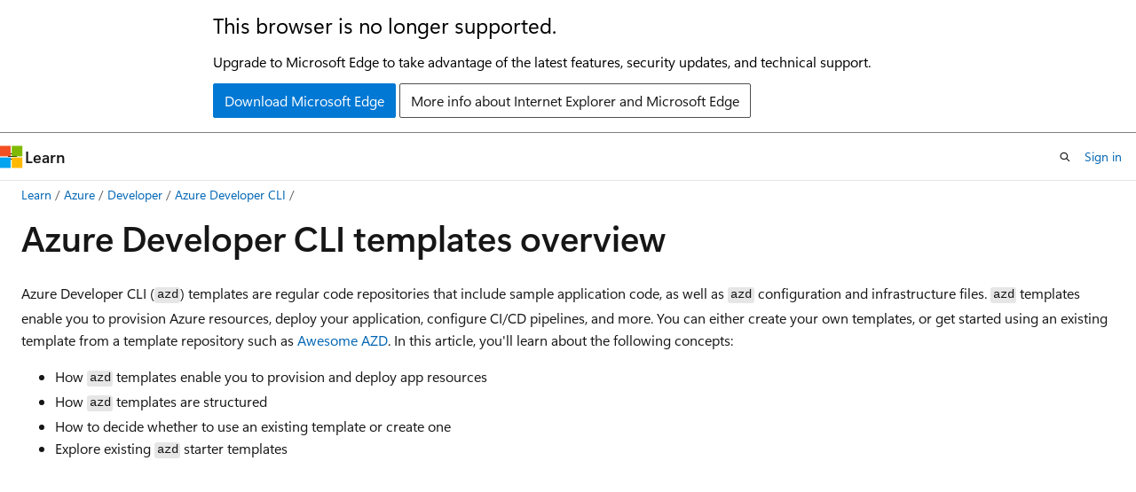

--- FILE ---
content_type: text/html
request_url: https://learn.microsoft.com/en-us/azure/developer/azure-developer-cli/azd-templates
body_size: 64366
content:
 <!DOCTYPE html>
		<html
			class="layout layout-holy-grail   show-table-of-contents conceptual show-breadcrumb default-focus"
			lang="en-us"
			dir="ltr"
			data-authenticated="false"
			data-auth-status-determined="false"
			data-target="docs"
			x-ms-format-detection="none"
		>
			
		<head>
			<title>Azure Developer CLI templates | Microsoft Learn</title>
			<meta charset="utf-8" />
			<meta name="viewport" content="width=device-width, initial-scale=1.0" />
			<meta name="color-scheme" content="light dark" />

			<meta name="description" content="Learn about what Azure Developer CLI templates are, how to work with them, and how to get started using them with your apps." />
			<link rel="canonical" href="https://learn.microsoft.com/en-us/azure/developer/azure-developer-cli/azd-templates" /> 

			<!-- Non-customizable open graph and sharing-related metadata -->
			<meta name="twitter:card" content="summary_large_image" />
			<meta name="twitter:site" content="@MicrosoftLearn" />
			<meta property="og:type" content="website" />
			<meta property="og:image:alt" content="Microsoft Learn" />
			<meta property="og:image" content="https://learn.microsoft.com/en-us/media/open-graph-image.png" />
			<!-- Page specific open graph and sharing-related metadata -->
			<meta property="og:title" content="Azure Developer CLI templates" />
			<meta property="og:url" content="https://learn.microsoft.com/en-us/azure/developer/azure-developer-cli/azd-templates" />
			<meta property="og:description" content="Learn about what Azure Developer CLI templates are, how to work with them, and how to get started using them with your apps." />
			<meta name="platform_id" content="0719e4c9-764f-009d-762e-49fe14a20924" /> 
			<meta name="locale" content="en-us" />
			 <meta name="adobe-target" content="true" /> 
			<meta name="uhfHeaderId" content="azure" />

			<meta name="page_type" content="conceptual" />

			<!--page specific meta tags-->
			

			<!-- custom meta tags -->
			
		<meta name="breadcrumb_path" content="/azure/developer/breadcrumb/toc.json" />
	
		<meta name="feedback_system" content="Standard" />
	
		<meta name="recommendations" content="true" />
	
		<meta name="feedback_help_link_type" content="get-help-at-qna" />
	
		<meta name="feedback_help_link_url" content="https://learn.microsoft.com/answers/questions/" />
	
		<meta name="author" content="alexwolfmsft" />
	
		<meta name="manager" content="mcleans" />
	
		<meta name="ms.author" content="alexwolf" />
	
		<meta name="ms.service" content="azure-dev-cli" />
	
		<meta name="ms.date" content="2026-01-09T00:00:00Z" />
	
		<meta name="ms.topic" content="how-to" />
	
		<meta name="ms.custom" content="devx-track-azdevcli, build-2023" />
	
		<meta name="document_id" content="a97d15b8-9867-1bca-5331-a0fcaddf0324" />
	
		<meta name="document_version_independent_id" content="a97d15b8-9867-1bca-5331-a0fcaddf0324" />
	
		<meta name="updated_at" content="2026-01-14T00:04:00Z" />
	
		<meta name="original_content_git_url" content="https://github.com/MicrosoftDocs/azure-dev-docs-pr/blob/live/articles/azure-developer-cli/azd-templates.md" />
	
		<meta name="gitcommit" content="https://github.com/MicrosoftDocs/azure-dev-docs-pr/blob/544481ae6bee61e1ce58340eb7c7b33ebb961c02/articles/azure-developer-cli/azd-templates.md" />
	
		<meta name="git_commit_id" content="544481ae6bee61e1ce58340eb7c7b33ebb961c02" />
	
		<meta name="site_name" content="Docs" />
	
		<meta name="depot_name" content="MSDN.azure-dev-docs" />
	
		<meta name="schema" content="Conceptual" />
	
		<meta name="toc_rel" content="toc.json" />
	
		<meta name="pdf_url_template" content="https://learn.microsoft.com/pdfstore/en-us/MSDN.azure-dev-docs/{branchName}{pdfName}" />
	
		<meta name="feedback_product_url" content="" />
	
		<meta name="word_count" content="1500" />
	
		<meta name="asset_id" content="azure-developer-cli/azd-templates" />
	
		<meta name="moniker_range_name" content="" />
	
		<meta name="item_type" content="Content" />
	
		<meta name="source_path" content="articles/azure-developer-cli/azd-templates.md" />
	
		<meta name="previous_tlsh_hash" content="A1D4D312540DC621BBC25F273B5B5D00B1F0914DDD7127CC067425FBD44C5D2253683A6AAF2BF3208765D3F201EEA68A47C2FB3D802DAB854E62847E476862B2B5A4FBFA55" />
	
		<meta name="github_feedback_content_git_url" content="https://github.com/MicrosoftDocs/azure-dev-docs/blob/main/articles/azure-developer-cli/azd-templates.md" />
	 
		<meta name="cmProducts" content="https://authoring-docs-microsoft.poolparty.biz/devrel/68ec7f3a-2bc6-459f-b959-19beb729907d" data-source="generated" />
	
		<meta name="cmProducts" content="https://authoring-docs-microsoft.poolparty.biz/devrel/7ebba99b-05c3-4387-8883-f7bbf6632cb8" data-source="generated" />
	
		<meta name="spProducts" content="https://authoring-docs-microsoft.poolparty.biz/devrel/90370425-aca4-4a39-9533-d52e5e002a5d" data-source="generated" />
	
		<meta name="spProducts" content="https://authoring-docs-microsoft.poolparty.biz/devrel/006ab567-b18c-4cf1-9a25-c24daa46ede1" data-source="generated" />
	

			<!-- assets and js globals -->
			
			<link rel="stylesheet" href="/static/assets/0.4.03298.7395-d35a3215/styles/site-ltr.css" />
			
			<link rel="preconnect" href="//mscom.demdex.net" crossorigin />
						<link rel="dns-prefetch" href="//target.microsoft.com" />
						<link rel="dns-prefetch" href="//microsoftmscompoc.tt.omtrdc.net" />
						<link
							rel="preload"
							as="script"
							href="/static/third-party/adobe-target/at-js/2.9.0/at.js"
							integrity="sha384-l4AKhsU8cUWSht4SaJU5JWcHEWh1m4UTqL08s6b/hqBLAeIDxTNl+AMSxTLx6YMI"
							crossorigin="anonymous"
							id="adobe-target-script"
							type="application/javascript"
						/>
			<script src="https://wcpstatic.microsoft.com/mscc/lib/v2/wcp-consent.js"></script>
			<script src="https://js.monitor.azure.com/scripts/c/ms.jsll-4.min.js"></script>
			<script src="/_themes/docs.theme/master/en-us/_themes/global/deprecation.js"></script>

			<!-- msdocs global object -->
			<script id="msdocs-script">
		var msDocs = {
  "environment": {
    "accessLevel": "online",
    "azurePortalHostname": "portal.azure.com",
    "reviewFeatures": false,
    "supportLevel": "production",
    "systemContent": true,
    "siteName": "learn",
    "legacyHosting": false
  },
  "data": {
    "contentLocale": "en-us",
    "contentDir": "ltr",
    "userLocale": "en-us",
    "userDir": "ltr",
    "pageTemplate": "Conceptual",
    "brand": "",
    "context": {},
    "standardFeedback": true,
    "showFeedbackReport": false,
    "feedbackHelpLinkType": "get-help-at-qna",
    "feedbackHelpLinkUrl": "https://learn.microsoft.com/answers/questions/",
    "feedbackSystem": "Standard",
    "feedbackGitHubRepo": "MicrosoftDocs/azure-dev-docs",
    "feedbackProductUrl": "",
    "extendBreadcrumb": false,
    "isEditDisplayable": true,
    "isPrivateUnauthorized": false,
    "hideViewSource": false,
    "isPermissioned": false,
    "hasRecommendations": true,
    "contributors": [
      {
        "name": "alexwolfmsft",
        "url": "https://github.com/alexwolfmsft"
      },
      {
        "name": "Saisang",
        "url": "https://github.com/Saisang"
      },
      {
        "name": "edburns",
        "url": "https://github.com/edburns"
      },
      {
        "name": "ccbarragan",
        "url": "https://github.com/ccbarragan"
      },
      {
        "name": "alexbuckgit",
        "url": "https://github.com/alexbuckgit"
      },
      {
        "name": "learn-build-service-prod[bot]",
        "url": "https://github.com/learn-build-service-prod[bot]"
      },
      {
        "name": "hhunter-ms",
        "url": "https://github.com/hhunter-ms"
      }
    ]
  },
  "functions": {}
};;
	</script>

			<!-- base scripts, msdocs global should be before this -->
			<script src="/static/assets/0.4.03298.7395-d35a3215/scripts/en-us/index-docs.js"></script>
			

			<!-- json-ld -->
			
		</head>
	
			<body
				id="body"
				data-bi-name="body"
				class="layout-body "
				lang="en-us"
				dir="ltr"
			>
				<header class="layout-body-header">
		<div class="header-holder has-default-focus">
			
		<a
			href="#main"
			
			style="z-index: 1070"
			class="outline-color-text visually-hidden-until-focused position-fixed inner-focus focus-visible top-0 left-0 right-0 padding-xs text-align-center background-color-body"
			
		>
			Skip to main content
		</a>
	
		<a
			href="#"
			data-skip-to-ask-learn
			style="z-index: 1070"
			class="outline-color-text visually-hidden-until-focused position-fixed inner-focus focus-visible top-0 left-0 right-0 padding-xs text-align-center background-color-body"
			hidden
		>
			Skip to Ask Learn chat experience
		</a>
	

			<div hidden id="cookie-consent-holder" data-test-id="cookie-consent-container"></div>
			<!-- Unsupported browser warning -->
			<div
				id="unsupported-browser"
				style="background-color: white; color: black; padding: 16px; border-bottom: 1px solid grey;"
				hidden
			>
				<div style="max-width: 800px; margin: 0 auto;">
					<p style="font-size: 24px">This browser is no longer supported.</p>
					<p style="font-size: 16px; margin-top: 16px;">
						Upgrade to Microsoft Edge to take advantage of the latest features, security updates, and technical support.
					</p>
					<div style="margin-top: 12px;">
						<a
							href="https://go.microsoft.com/fwlink/p/?LinkID=2092881 "
							style="background-color: #0078d4; border: 1px solid #0078d4; color: white; padding: 6px 12px; border-radius: 2px; display: inline-block;"
						>
							Download Microsoft Edge
						</a>
						<a
							href="https://learn.microsoft.com/en-us/lifecycle/faq/internet-explorer-microsoft-edge"
							style="background-color: white; padding: 6px 12px; border: 1px solid #505050; color: #171717; border-radius: 2px; display: inline-block;"
						>
							More info about Internet Explorer and Microsoft Edge
						</a>
					</div>
				</div>
			</div>
			<!-- site header -->
			<header
				id="ms--site-header"
				data-test-id="site-header-wrapper"
				role="banner"
				itemscope="itemscope"
				itemtype="http://schema.org/Organization"
			>
				<div
					id="ms--mobile-nav"
					class="site-header display-none-tablet padding-inline-none gap-none"
					data-bi-name="mobile-header"
					data-test-id="mobile-header"
				></div>
				<div
					id="ms--primary-nav"
					class="site-header display-none display-flex-tablet"
					data-bi-name="L1-header"
					data-test-id="primary-header"
				></div>
				<div
					id="ms--secondary-nav"
					class="site-header display-none display-flex-tablet"
					data-bi-name="L2-header"
					data-test-id="secondary-header"
					
				></div>
			</header>
			
		<!-- banner -->
		<div data-banner>
			<div id="disclaimer-holder"></div>
			
		</div>
		<!-- banner end -->
	
		</div>
	</header>
				 <section
					id="layout-body-menu"
					class="layout-body-menu display-flex"
					data-bi-name="menu"
			  >
					
		<div
			id="left-container"
			class="left-container display-none display-block-tablet padding-inline-sm padding-bottom-sm width-full"
			data-toc-container="true"
		>
			<!-- Regular TOC content (default) -->
			<div id="ms--toc-content" class="height-full">
				<nav
					id="affixed-left-container"
					class="margin-top-sm-tablet position-sticky display-flex flex-direction-column"
					aria-label="Primary"
					data-bi-name="left-toc"
					role="navigation"
				></nav>
			</div>
			<!-- Collapsible TOC content (hidden by default) -->
			<div id="ms--toc-content-collapsible" class="height-full" hidden>
				<nav
					id="affixed-left-container"
					class="margin-top-sm-tablet position-sticky display-flex flex-direction-column"
					aria-label="Primary"
					data-bi-name="left-toc"
					role="navigation"
				>
					<div
						id="ms--collapsible-toc-header"
						class="display-flex justify-content-flex-end margin-bottom-xxs"
					>
						<button
							type="button"
							class="button button-clear inner-focus"
							data-collapsible-toc-toggle
							aria-expanded="true"
							aria-controls="ms--collapsible-toc-content"
							aria-label="Table of contents"
						>
							<span class="icon font-size-h4" aria-hidden="true">
								<span class="docon docon-panel-left-contract"></span>
							</span>
						</button>
					</div>
				</nav>
			</div>
		</div>
	
			  </section>

				<main
					id="main"
					role="main"
					class="layout-body-main "
					data-bi-name="content"
					lang="en-us"
					dir="ltr"
				>
					
			<div
		id="ms--content-header"
		class="content-header default-focus border-bottom-none"
		data-bi-name="content-header"
	>
		<div class="content-header-controls margin-xxs margin-inline-sm-tablet">
			<button
				type="button"
				class="contents-button button button-sm margin-right-xxs"
				data-bi-name="contents-expand"
				aria-haspopup="true"
				data-contents-button
			>
				<span class="icon" aria-hidden="true"><span class="docon docon-menu"></span></span>
				<span class="contents-expand-title"> Table of contents </span>
			</button>
			<button
				type="button"
				class="ap-collapse-behavior ap-expanded button button-sm"
				data-bi-name="ap-collapse"
				aria-controls="action-panel"
			>
				<span class="icon" aria-hidden="true"><span class="docon docon-exit-mode"></span></span>
				<span>Exit editor mode</span>
			</button>
		</div>
	</div>
			<div data-main-column class="padding-sm padding-top-none padding-top-sm-tablet">
				<div>
					
		<div id="article-header" class="background-color-body margin-bottom-xs display-none-print">
			<div class="display-flex align-items-center justify-content-space-between">
				
		<details
			id="article-header-breadcrumbs-overflow-popover"
			class="popover"
			data-for="article-header-breadcrumbs"
		>
			<summary
				class="button button-clear button-primary button-sm inner-focus"
				aria-label="All breadcrumbs"
			>
				<span class="icon">
					<span class="docon docon-more"></span>
				</span>
			</summary>
			<div id="article-header-breadcrumbs-overflow" class="popover-content padding-none"></div>
		</details>

		<bread-crumbs
			id="article-header-breadcrumbs"
			role="group"
			aria-label="Breadcrumbs"
			data-test-id="article-header-breadcrumbs"
			class="overflow-hidden flex-grow-1 margin-right-sm margin-right-md-tablet margin-right-lg-desktop margin-left-negative-xxs padding-left-xxs"
		></bread-crumbs>
	 
		<div
			id="article-header-page-actions"
			class="opacity-none margin-left-auto display-flex flex-wrap-no-wrap align-items-stretch"
		>
			
		<button
			class="button button-sm border-none inner-focus display-none-tablet flex-shrink-0 "
			data-bi-name="ask-learn-assistant-entry"
			data-test-id="ask-learn-assistant-modal-entry-mobile"
			data-ask-learn-modal-entry
			
			type="button"
			style="min-width: max-content;"
			aria-expanded="false"
			aria-label="Ask Learn"
			hidden
		>
			<span class="icon font-size-lg" aria-hidden="true">
				<span class="docon docon-chat-sparkle-fill gradient-ask-learn-logo"></span>
			</span>
		</button>
		<button
			class="button button-sm display-none display-inline-flex-tablet display-none-desktop flex-shrink-0 margin-right-xxs border-color-ask-learn "
			data-bi-name="ask-learn-assistant-entry"
			
			data-test-id="ask-learn-assistant-modal-entry-tablet"
			data-ask-learn-modal-entry
			type="button"
			style="min-width: max-content;"
			aria-expanded="false"
			hidden
		>
			<span class="icon font-size-lg" aria-hidden="true">
				<span class="docon docon-chat-sparkle-fill gradient-ask-learn-logo"></span>
			</span>
			<span>Ask Learn</span>
		</button>
		<button
			class="button button-sm display-none flex-shrink-0 display-inline-flex-desktop margin-right-xxs border-color-ask-learn "
			data-bi-name="ask-learn-assistant-entry"
			
			data-test-id="ask-learn-assistant-flyout-entry"
			data-ask-learn-flyout-entry
			data-flyout-button="toggle"
			type="button"
			style="min-width: max-content;"
			aria-expanded="false"
			aria-controls="ask-learn-flyout"
			hidden
		>
			<span class="icon font-size-lg" aria-hidden="true">
				<span class="docon docon-chat-sparkle-fill gradient-ask-learn-logo"></span>
			</span>
			<span>Ask Learn</span>
		</button>
	 
		<button
			type="button"
			id="ms--focus-mode-button"
			data-focus-mode
			data-bi-name="focus-mode-entry"
			class="button button-sm flex-shrink-0 margin-right-xxs display-none display-inline-flex-desktop"
		>
			<span class="icon font-size-lg" aria-hidden="true">
				<span class="docon docon-glasses"></span>
			</span>
			<span>Focus mode</span>
		</button>
	 

			<details class="popover popover-right" id="article-header-page-actions-overflow">
				<summary
					class="justify-content-flex-start button button-clear button-sm button-primary inner-focus"
					aria-label="More actions"
					title="More actions"
				>
					<span class="icon" aria-hidden="true">
						<span class="docon docon-more-vertical"></span>
					</span>
				</summary>
				<div class="popover-content">
					
		<button
			data-page-action-item="overflow-mobile"
			type="button"
			class="button-block button-sm inner-focus button button-clear display-none-tablet justify-content-flex-start text-align-left"
			data-bi-name="contents-expand"
			data-contents-button
			data-popover-close
		>
			<span class="icon">
				<span class="docon docon-editor-list-bullet" aria-hidden="true"></span>
			</span>
			<span class="contents-expand-title">Table of contents</span>
		</button>
	 
		<a
			id="lang-link-overflow"
			class="button-sm inner-focus button button-clear button-block justify-content-flex-start text-align-left"
			data-bi-name="language-toggle"
			data-page-action-item="overflow-all"
			data-check-hidden="true"
			data-read-in-link
			href="#"
			hidden
		>
			<span class="icon" aria-hidden="true" data-read-in-link-icon>
				<span class="docon docon-locale-globe"></span>
			</span>
			<span data-read-in-link-text>Read in English</span>
		</a>
	 
		<button
			type="button"
			class="collection button button-clear button-sm button-block justify-content-flex-start text-align-left inner-focus"
			data-list-type="collection"
			data-bi-name="collection"
			data-page-action-item="overflow-all"
			data-check-hidden="true"
			data-popover-close
		>
			<span class="icon" aria-hidden="true">
				<span class="docon docon-circle-addition"></span>
			</span>
			<span class="collection-status">Add</span>
		</button>
	
					
		<button
			type="button"
			class="collection button button-block button-clear button-sm justify-content-flex-start text-align-left inner-focus"
			data-list-type="plan"
			data-bi-name="plan"
			data-page-action-item="overflow-all"
			data-check-hidden="true"
			data-popover-close
			hidden
		>
			<span class="icon" aria-hidden="true">
				<span class="docon docon-circle-addition"></span>
			</span>
			<span class="plan-status">Add to plan</span>
		</button>
	  
		<a
			data-contenteditbtn
			class="button button-clear button-block button-sm inner-focus justify-content-flex-start text-align-left text-decoration-none"
			data-bi-name="edit"
			
			href="https://github.com/MicrosoftDocs/azure-dev-docs/blob/main/articles/azure-developer-cli/azd-templates.md"
			data-original_content_git_url="https://github.com/MicrosoftDocs/azure-dev-docs-pr/blob/live/articles/azure-developer-cli/azd-templates.md"
			data-original_content_git_url_template="{repo}/blob/{branch}/articles/azure-developer-cli/azd-templates.md"
			data-pr_repo=""
			data-pr_branch=""
		>
			<span class="icon" aria-hidden="true">
				<span class="docon docon-edit-outline"></span>
			</span>
			<span>Edit</span>
		</a>
	
					
		<hr class="margin-block-xxs" />
		<h4 class="font-size-sm padding-left-xxs">Share via</h4>
		
					<a
						class="button button-clear button-sm inner-focus button-block justify-content-flex-start text-align-left text-decoration-none share-facebook"
						data-bi-name="facebook"
						data-page-action-item="overflow-all"
						href="#"
					>
						<span class="icon color-primary" aria-hidden="true">
							<span class="docon docon-facebook-share"></span>
						</span>
						<span>Facebook</span>
					</a>

					<a
						href="#"
						class="button button-clear button-sm inner-focus button-block justify-content-flex-start text-align-left text-decoration-none share-twitter"
						data-bi-name="twitter"
						data-page-action-item="overflow-all"
					>
						<span class="icon color-text" aria-hidden="true">
							<span class="docon docon-xlogo-share"></span>
						</span>
						<span>x.com</span>
					</a>

					<a
						href="#"
						class="button button-clear button-sm inner-focus button-block justify-content-flex-start text-align-left text-decoration-none share-linkedin"
						data-bi-name="linkedin"
						data-page-action-item="overflow-all"
					>
						<span class="icon color-primary" aria-hidden="true">
							<span class="docon docon-linked-in-logo"></span>
						</span>
						<span>LinkedIn</span>
					</a>
					<a
						href="#"
						class="button button-clear button-sm inner-focus button-block justify-content-flex-start text-align-left text-decoration-none share-email"
						data-bi-name="email"
						data-page-action-item="overflow-all"
					>
						<span class="icon color-primary" aria-hidden="true">
							<span class="docon docon-mail-message"></span>
						</span>
						<span>Email</span>
					</a>
			  
	 
		<hr class="margin-block-xxs" />
		<button
			class="button button-block button-clear button-sm justify-content-flex-start text-align-left inner-focus"
			type="button"
			data-bi-name="print"
			data-page-action-item="overflow-all"
			data-popover-close
			data-print-page
			data-check-hidden="true"
		>
			<span class="icon color-primary" aria-hidden="true">
				<span class="docon docon-print"></span>
			</span>
			<span>Print</span>
		</button>
	
				</div>
			</details>
		</div>
	
			</div>
		</div>
	  
		<!-- privateUnauthorizedTemplate is hidden by default -->
		<div unauthorized-private-section data-bi-name="permission-content-unauthorized-private" hidden>
			<hr class="hr margin-top-xs margin-bottom-sm" />
			<div class="notification notification-info">
				<div class="notification-content">
					<p class="margin-top-none notification-title">
						<span class="icon">
							<span class="docon docon-exclamation-circle-solid" aria-hidden="true"></span>
						</span>
						<span>Note</span>
					</p>
					<p class="margin-top-none authentication-determined not-authenticated">
						Access to this page requires authorization. You can try <a class="docs-sign-in" href="#" data-bi-name="permission-content-sign-in">signing in</a> or <a  class="docs-change-directory" data-bi-name="permisson-content-change-directory">changing directories</a>.
					</p>
					<p class="margin-top-none authentication-determined authenticated">
						Access to this page requires authorization. You can try <a class="docs-change-directory" data-bi-name="permisson-content-change-directory">changing directories</a>.
					</p>
				</div>
			</div>
		</div>
	
					<div class="content"><h1 id="azure-developer-cli-templates-overview">Azure Developer CLI templates overview</h1></div>
					
		<div
			id="article-metadata"
			data-bi-name="article-metadata"
			data-test-id="article-metadata"
			class="page-metadata-container display-flex gap-xxs justify-content-space-between align-items-center flex-wrap-wrap"
		>
			 
				<div
					id="user-feedback"
					class="margin-block-xxs display-none display-none-print"
					hidden
					data-hide-on-archived
				>
					
		<button
			id="user-feedback-button"
			data-test-id="conceptual-feedback-button"
			class="button button-sm button-clear button-primary display-none"
			type="button"
			data-bi-name="user-feedback-button"
			data-user-feedback-button
			hidden
		>
			<span class="icon" aria-hidden="true">
				<span class="docon docon-like"></span>
			</span>
			<span>Feedback</span>
		</button>
	
				</div>
		  
		</div>
	 
		<div data-id="ai-summary" hidden>
			<div id="ms--ai-summary-cta" class="margin-top-xs display-flex align-items-center">
				<span class="icon" aria-hidden="true">
					<span class="docon docon-sparkle-fill gradient-text-vivid"></span>
				</span>
				<button
					id="ms--ai-summary"
					type="button"
					class="tag tag-sm tag-suggestion margin-left-xxs"
					data-test-id="ai-summary-cta"
					data-bi-name="ai-summary-cta"
					data-an="ai-summary"
				>
					<span class="ai-summary-cta-text">
						Summarize this article for me
					</span>
				</button>
			</div>
			<!-- Slot where the client will render the summary card after the user clicks the CTA -->
			<div id="ms--ai-summary-header" class="margin-top-xs"></div>
		</div>
	 
		<nav
			id="center-doc-outline"
			class="doc-outline is-hidden-desktop display-none-print margin-bottom-sm"
			data-bi-name="intopic toc"
			aria-label="In this article"
		>
			<h2 id="ms--in-this-article" class="title is-6 margin-block-xs">
				In this article
			</h2>
		</nav>
	
					<div class="content"><p>Azure Developer CLI (<code>azd</code>) templates are regular code repositories that include sample application code, as well as <code>azd</code> configuration and infrastructure files. <code>azd</code> templates enable you to provision Azure resources, deploy your application, configure CI/CD pipelines, and more. You can either create your own templates, or get started using an existing template from a template repository such as <a href="https://azure.github.io/awesome-azd/" data-linktype="external">Awesome AZD</a>. In this article, you'll learn about the following concepts:</p>
<ul>
<li>How <code>azd</code> templates enable you to provision and deploy app resources</li>
<li>How <code>azd</code> templates are structured</li>
<li>How to decide whether to use an existing template or create one</li>
<li>Explore existing <code>azd</code> starter templates</li>
</ul>
<div class="embeddedvideo"><iframe src="https://www.youtube-nocookie.com/embed/KDgR-TXtOgM?si=rLzhrqC4M0o5d0BE" frameborder="0" allowfullscreen="true" data-linktype="external"></iframe></div>
<h2 id="why-use-azure-developer-cli-templates">Why use Azure Developer CLI templates?</h2>
<p>Developers often face many time consuming and challenging tasks when building properly architected and configured environment aware apps for the cloud. Teams must account for many different concerns in these environments, such as creating resources, applying configurations, setting up monitoring and logging, building CI/CD pipelines, and other tasks. <code>azd</code> templates reduce and streamline these responsibilities to help the developer on their journey from local development to a successfully deployed app on Azure.</p>
<p>For example, suppose you work at a company that operates a ticket management and customer communication platform, which requires the following Azure resources:</p>
<ul>
<li>Two App Service instances and an App Service Plan to host a front-end web app and back-end API</li>
<li>A Key Vault instance to store secure app secrets</li>
<li>A Cosmos DB database to permanently store app data</li>
<li>Azure Monitor resources such as Application Insights dashboards</li>
<li>A Service Bus to manage scalable messaging</li>
<li>CI/CD pipelines to ensure changes can be reliably deployed through an automated, repeatable process.</li>
</ul>
<p>Rather than starting from the ground up, with <code>azd</code> you can leverage existing architecture templates to provision and deploy most of the resources for you. The development team can then focus on building the app and making smaller adjustments to the template architecture.</p>
<h2 id="how-azure-developer-cli-templates-work">How Azure Developer CLI templates work</h2>
<p>Azure Developer CLI templates are designed to work with <code>azd</code> commands such as <code>azd init</code> and <code>azd up</code>. The templates include configuration and infrastructure-as-code (IaC) files that are used by the commands to perform tasks such as provisioning Azure resources and deploy the app code to them.</p>
<p>For example, a typical <code>azd</code> workflow using an existing template includes the following steps:</p>
<ol>
<li><p>Run the <code>azd init</code> command with the <code>--template</code> parameter to clone an existing template down from GitHub.</p>
<pre><code class="lang-azdeveloper">azd init --template todo-nodejs-mongo
</code></pre>
</li>
<li><p>Run the <code>azd auth login</code> command to authenticate to your Azure subscription.</p>
<pre><code class="lang-azdeveloper">azd auth login
</code></pre>
</li>
<li><p>Run the <code>azd up</code> command to provision and deploy the template resources to Azure. The <code>azd up</code> command leverages the configuration and infrastructure-as-code (IaC) files in your template to provision Azure resources and deploy your application to those resources.</p>
<pre><code class="lang-azdeveloper">azd up
</code></pre>
</li>
<li><p>Once your environment is set up in Azure, you can locally modify the application features or Azure resource templates and then run <code>azd up</code> again to provision your changes.</p>
</li>
</ol>
<h2 id="explore-azure-developer-cli-template-structure">Explore Azure Developer CLI template structure</h2>
<p><code>azd</code> templates are standard code repositories with some additional assets included. All <code>azd</code> templates share a similar file structure based on <code>azd</code> conventions:</p>
<ul>
<li><strong><code>infra</code> folder</strong> - Contains all of the Bicep or Terraform infrastructure as code files for the <code>azd</code> template. <code>azd</code> executes these files to create the Azure resources required to host your app.</li>
<li><strong><code>azure.yaml</code> file</strong> - A configuration file that maps source code folders in your project to Azure resources defined in the <code>infra</code> folder for deployment. For example, you might define an API service and a web front-end service in separate folders and map them to different Azure resources for deployment.</li>
<li><strong><code>.azure</code> folder</strong> - Contains essential Azure configurations and environment variables, such as the location to deploy resources or other subscription information.</li>
<li><strong><code>src</code> folder</strong> - Contains all of the deployable app source code. Some <code>azd</code> templates exclude the <code>src</code> folder and only provide infrastructure assets so you can add your own application code.</li>
</ul>
<p>For example, a common <code>azd</code> template might match the following folder structure:</p>
<p><span class="mx-imgBorder">
<img src="media/make-azd-compatible/azd-template-structure.png" alt="A screenshot showing an Azure Developer CLI template structure." data-linktype="relative-path">
</span>
</p>
<p><code>azd</code> templates also optionally include one or more of the following folders:</p>
<ul>
<li><strong><code>.github</code> folder</strong> - Holds the CI/CD workflow files for GitHub Actions, the default CI/CD provider for azd.</li>
<li><strong><code>.azdo</code> folder</strong> - If you decide to use Azure Pipelines for CI/CD, define the workflow configuration files in this folder.</li>
<li><strong><code>.devcontainer</code> folder</strong> - Allows you to set up a <a href="https://code.visualstudio.com/docs/devcontainers/create-dev-container" data-linktype="external">Dev Container</a> environment for your application.</li>
</ul>
<h2 id="start-with-an-existing-template-or-create-your-own">Start with an existing template or create your own</h2>
<p>There are two main approaches to working with <code>azd</code> templates:</p>
<ul>
<li><strong>Start with an existing <code>azd</code> template.</strong>
<ul>
<li>This is a good choice if you're just getting started with <code>azd</code> or if you're looking for a template to build off of for a new app with a similar architecture and frameworks.</li>
</ul>
</li>
<li><strong>Convert an existing project to an <code>azd</code> template.</strong>
<ul>
<li>This is a good choice when you already have an existing app but you want to make it compatible with <code>azd</code> capabilities.</li>
</ul>
</li>
</ul>
<p>The following sections provide more information on these two options.</p>
<h3 id="start-with-an-existing-template">Start with an existing template</h3>
<p>A broad selection of <code>azd</code> templates is available on the <a href="https://azure.github.io/awesome-azd/" data-linktype="external">awesome-azd</a> template gallery. These templates provide infrastructure and application code for various development scenarios, language frameworks, and Azure services. If you find a template that aligns with your local application stack or desired architecture, you can extend and replace the template code with your own</p>
<p>For example, the following <code>azd</code> templates provide starting points for common app architectures and frameworks:</p>
<div class="tabGroup" id="tabgroup_1">
<ul role="tablist">
<li role="presentation">
<a href="#tabpanel_1_csharp" role="tab" aria-controls="tabpanel_1_csharp" data-tab="csharp" tabindex="0" aria-selected="true" data-linktype="self-bookmark">C#</a>
</li>
<li role="presentation">
<a href="#tabpanel_1_java" role="tab" aria-controls="tabpanel_1_java" data-tab="java" tabindex="-1" data-linktype="self-bookmark">Java</a>
</li>
<li role="presentation">
<a href="#tabpanel_1_nodejs" role="tab" aria-controls="tabpanel_1_nodejs" data-tab="nodejs" tabindex="-1" data-linktype="self-bookmark">Node.js</a>
</li>
<li role="presentation">
<a href="#tabpanel_1_python" role="tab" aria-controls="tabpanel_1_python" data-tab="python" tabindex="-1" data-linktype="self-bookmark">Python</a>
</li>
<li role="presentation">
<a href="#tabpanel_1_starter-IaC" role="tab" aria-controls="tabpanel_1_starter-IaC" data-tab="starter-IaC" tabindex="-1" data-linktype="self-bookmark">Starter Templates (IaC only)</a>
</li>
</ul>
<section id="tabpanel_1_csharp" role="tabpanel" data-tab="csharp">

<table>
<thead>
<tr>
<th>Template</th>
<th>App host</th>
<th>Tech stack</th>
</tr>
</thead>
<tbody>
<tr>
<td><a href="https://github.com/Azure-Samples/todo-csharp-cosmos-sql" data-linktype="external">React Web App with C# API and MongoDB on Azure</a></td>
<td><a href="/en-us/azure/app-service/" data-linktype="absolute-path">Azure App Service</a></td>
<td><a href="/en-us/learn/modules/intro-to-azure-cosmos-db-core-api/" data-linktype="absolute-path">Azure Cosmos DB for NoSQL</a>, Bicep</td>
</tr>
<tr>
<td><a href="https://github.com/azure-samples/todo-csharp-sql" data-linktype="external">React Web App with C# API and SQL Database on Azure</a></td>
<td><a href="/en-us/azure/app-service/" data-linktype="absolute-path">Azure App Service</a></td>
<td><a href="/en-us/azure/azure-sql/database/sql-database-paas-overview" data-linktype="absolute-path">Azure SQL Database</a>, Bicep</td>
</tr>
<tr>
<td><a href="https://github.com/Azure-Samples/todo-csharp-sql-swa-func" data-linktype="external">Static React Web App + Functions with C# API and SQL Database on Azure</a></td>
<td><a href="/en-us/azure/static-web-apps/" data-linktype="absolute-path">Azure Static Web Apps</a>, <a href="/en-us/azure/azure-functions/" data-linktype="absolute-path">Azure Functions</a></td>
<td><a href="/en-us/azure/azure-sql/database/sql-database-paas-overview" data-linktype="absolute-path">Azure SQL Database</a>, Bicep</td>
</tr>
</tbody>
</table>
</section>
<section id="tabpanel_1_java" role="tabpanel" data-tab="java" aria-hidden="true" hidden="hidden">

<table>
<thead>
<tr>
<th>Template</th>
<th>App host</th>
<th>Tech stack</th>
</tr>
</thead>
<tbody>
<tr>
<td><a href="https://github.com/Azure-Samples/todo-java-mongo" data-linktype="external">React Web App with Java API and MongoDB on Azure</a></td>
<td><a href="/en-us/azure/app-service/" data-linktype="absolute-path">Azure App Service</a></td>
<td><a href="/en-us/azure/cosmos-db/mongodb/mongodb-introduction" data-linktype="absolute-path">Azure Cosmos DB API for Mongo</a>, Bicep</td>
</tr>
<tr>
<td><a href="https://github.com/Azure-Samples/todo-java-mongo-aca" data-linktype="external">Containerized React Web App with Java API and MongoDB on Azure</a></td>
<td><a href="/en-us/azure/container-apps/overview" data-linktype="absolute-path">Azure Container Apps</a></td>
<td><a href="/en-us/azure/cosmos-db/mongodb/mongodb-introduction" data-linktype="absolute-path">Azure Cosmos DB API for Mongo</a>, Bicep</td>
</tr>
</tbody>
</table>
</section>
<section id="tabpanel_1_nodejs" role="tabpanel" data-tab="nodejs" aria-hidden="true" hidden="hidden">

<table>
<thead>
<tr>
<th>Template</th>
<th>App host</th>
<th>Tech stack</th>
</tr>
</thead>
<tbody>
<tr>
<td><a href="https://github.com/azure-samples/todo-nodejs-mongo" data-linktype="external">React Web App with Node.js API and MongoDB on Azure</a></td>
<td><a href="/en-us/azure/app-service/" data-linktype="absolute-path">Azure App Service</a></td>
<td><a href="/en-us/azure/cosmos-db/mongodb/mongodb-introduction" data-linktype="absolute-path">Azure Cosmos DB for MongoDB</a>, Bicep</td>
</tr>
<tr>
<td><a href="https://github.com/azure-samples/todo-nodejs-mongo-terraform" data-linktype="external">React Web App with Node.js API and MongoDB (Terraform) on Azure</a></td>
<td><a href="/en-us/azure/app-service/" data-linktype="absolute-path">Azure App Service</a></td>
<td><a href="/en-us/azure/cosmos-db/mongodb/mongodb-introduction" data-linktype="absolute-path">Azure Cosmos DB for MongoDB</a>, Terraform</td>
</tr>
<tr>
<td><a href="https://github.com/azure-samples/todo-nodejs-mongo-aca" data-linktype="external">Containerized React Web App with Node.js API and MongoDB on Azure</a></td>
<td><a href="/en-us/azure/container-apps/overview" data-linktype="absolute-path">Azure Container Apps</a></td>
<td><a href="/en-us/azure/cosmos-db/mongodb/mongodb-introduction" data-linktype="absolute-path">Azure Cosmos DB for MongoDB</a>, Bicep</td>
</tr>
<tr>
<td><a href="https://github.com/azure-samples/todo-nodejs-mongo-swa-func" data-linktype="external">Static React Web App + Functions with Node.js API and MongoDB on Azure</a></td>
<td><a href="/en-us/azure/static-web-apps/" data-linktype="absolute-path">Azure Static Web Apps</a>, <a href="/en-us/azure/azure-functions/" data-linktype="absolute-path">Azure Functions</a></td>
<td><a href="/en-us/azure/cosmos-db/mongodb/mongodb-introduction" data-linktype="absolute-path">Azure Cosmos DB for MongoDB</a>, Bicep</td>
</tr>
<tr>
<td><a href="https://github.com/Azure-Samples/todo-nodejs-mongo-aks" data-linktype="external">Kubernetes React Web App with Node.js API and MongoDB on Azure</a></td>
<td><a href="/en-us/azure/aks/" data-linktype="absolute-path">Azure Kubernetes Service</a></td>
<td><a href="/en-us/azure/cosmos-db/mongodb/mongodb-introduction" data-linktype="absolute-path">Azure Cosmos DB for MongoDB</a>, Bicep</td>
</tr>
</tbody>
</table>
</section>
<section id="tabpanel_1_python" role="tabpanel" data-tab="python" aria-hidden="true" hidden="hidden">

<table>
<thead>
<tr>
<th>Template</th>
<th>App host</th>
<th>Tech stack</th>
</tr>
</thead>
<tbody>
<tr>
<td><a href="https://github.com/azure-samples/todo-python-mongo" data-linktype="external">React Web App with Python API and MongoDB on Azure</a></td>
<td><a href="/en-us/azure/app-service/" data-linktype="absolute-path">Azure App Service</a></td>
<td><a href="/en-us/azure/cosmos-db/mongodb/mongodb-introduction" data-linktype="absolute-path">Azure Cosmos DB for MongoDB</a>, Bicep</td>
</tr>
<tr>
<td><a href="https://github.com/Azure-Samples/todo-python-mongo-terraform" data-linktype="external">React Web App with Python API and MongoDB (Terraform) on Azure</a></td>
<td><a href="/en-us/azure/app-service/" data-linktype="absolute-path">Azure App Service</a></td>
<td><a href="/en-us/azure/cosmos-db/mongodb/mongodb-introduction" data-linktype="absolute-path">Azure Cosmos DB for MongoDB</a>, Terraform</td>
</tr>
<tr>
<td><a href="https://github.com/azure-samples/todo-python-mongo-aca" data-linktype="external">Containerized React Web App with Python API and MongoDB on Azure</a></td>
<td><a href="/en-us/azure/container-apps/overview" data-linktype="absolute-path">Azure Container Apps</a></td>
<td><a href="/en-us/azure/cosmos-db/mongodb/mongodb-introduction" data-linktype="absolute-path">Azure Cosmos DB for MongoDB</a>, Bicep</td>
</tr>
<tr>
<td><a href="https://github.com/azure-samples/todo-python-mongo-swa-func" data-linktype="external">Static React Web App + Functions with Python API and MongoDB on Azure</a></td>
<td><a href="/en-us/azure/static-web-apps/" data-linktype="absolute-path">Azure Static Web Apps</a>, <a href="/en-us/azure/azure-functions/" data-linktype="absolute-path">Azure Functions</a></td>
<td><a href="/en-us/azure/cosmos-db/mongodb/mongodb-introduction" data-linktype="absolute-path">Azure Cosmos DB for MongoDB</a>, Bicep</td>
</tr>
</tbody>
</table>
</section>
<section id="tabpanel_1_starter-IaC" role="tabpanel" data-tab="starter-IaC" aria-hidden="true" hidden="hidden">

<table>
<thead>
<tr>
<th>Template</th>
<th>App host</th>
<th>Tech stack</th>
</tr>
</thead>
<tbody>
<tr>
<td><a href="https://github.com/Azure-Samples/azd-starter-bicep" data-linktype="external">Bicep Starter</a></td>
<td>-</td>
<td>Bicep, <a href="https://containers.dev" data-linktype="external">dev container</a> configuration file, CI/CD pipeline definitions to test your app against your applications resources on Azure</td>
</tr>
<tr>
<td><a href="https://github.com/Azure-Samples/azd-starter-terraform" data-linktype="external">Terraform Starter</a></td>
<td>-</td>
<td>Terraform <a href="https://containers.dev" data-linktype="external">dev container</a> configuration file, CI/CD pipeline definitions to test your app against your applications resources on Azure</td>
</tr>
</tbody>
</table>
</section>
</div>
<h3 id="create-a-new-azd-template-for-your-app">Create a new <code>azd</code> template for your app</h3>
<p>You can also convert an existing app into an <code>azd</code> template to enhance the repository with provisioning and deployment capabilities. This approach allows for the most control and produces a reusable solution for future development work on the app. The high level steps to create your own template are as follows:</p>
<ul>
<li>Initialize the project template with <code>azd init</code>.</li>
<li>Create the Bicep or Terraform infrastructure as code files in the <code>infra</code> folder.</li>
<li>Update the <code>azure.yaml</code> file to tie the app services together with the Azure resources.</li>
<li>Provision &amp; deploy with <code>azd up</code>.</li>
</ul>
<p>The following resources provide more information about creating your own templates:</p>
<ul>
<li><a href="/en-us/training/modules/build-first-azd-template/" data-linktype="absolute-path">Build your first Azure Developer CLI template</a></li>
<li><a href="/en-us/azure/developer/azure-developer-cli/make-azd-compatible" data-linktype="absolute-path">Make your project compatible with <code>azd</code> guide</a></li>
</ul>
<h2 id="guidelines-for-using-azd-templates">Guidelines for using <code>azd</code> templates</h2>
<p>Please note that each template that you use with Azure Developer CLI is licensed by its respective owner (which may or may not be Microsoft) under the agreement which accompanies the template. It is your responsibility to determine what license applies to any template you choose to use.</p>
<p>Microsoft is not responsible for any non-Microsoft templates and does not screen these templates for security, privacy, compatibility, or performance issues. The templates you use with Azure Developer CLI, including those provided from Microsoft, are not supported by any Microsoft support program or service. Any Microsoft-provided templates are provided AS IS without warranty of any kind.</p>
<h2 id="next-steps">Next steps</h2>
<div class="nextstepaction">
<p><a href="get-started" data-linktype="relative-path">Select and deploy a template</a></p>
</div>
</div>
					
		<div
			id="ms--inline-notifications"
			class="margin-block-xs"
			data-bi-name="inline-notification"
		></div>
	 
		<div
			id="assertive-live-region"
			role="alert"
			aria-live="assertive"
			class="visually-hidden"
			aria-relevant="additions"
			aria-atomic="true"
		></div>
		<div
			id="polite-live-region"
			role="status"
			aria-live="polite"
			class="visually-hidden"
			aria-relevant="additions"
			aria-atomic="true"
		></div>
	
					
		<!-- feedback section -->
		<section
			id="site-user-feedback-footer"
			class="font-size-sm margin-top-md display-none-print display-none-desktop"
			data-test-id="site-user-feedback-footer"
			data-bi-name="site-feedback-section"
		>
			<hr class="hr" />
			<h2 id="ms--feedback" class="title is-3">Feedback</h2>
			<div class="display-flex flex-wrap-wrap align-items-center">
				<p class="font-weight-semibold margin-xxs margin-left-none">
					Was this page helpful?
				</p>
				<div class="buttons">
					<button
						class="thumb-rating-button like button button-primary button-sm"
						data-test-id="footer-rating-yes"
						data-binary-rating-response="rating-yes"
						type="button"
						title="This article is helpful"
						data-bi-name="button-rating-yes"
						aria-pressed="false"
					>
						<span class="icon" aria-hidden="true">
							<span class="docon docon-like"></span>
						</span>
						<span>Yes</span>
					</button>
					<button
						class="thumb-rating-button dislike button button-primary button-sm"
						id="standard-rating-no-button"
						hidden
						data-test-id="footer-rating-no"
						data-binary-rating-response="rating-no"
						type="button"
						title="This article is not helpful"
						data-bi-name="button-rating-no"
						aria-pressed="false"
					>
						<span class="icon" aria-hidden="true">
							<span class="docon docon-dislike"></span>
						</span>
						<span>No</span>
					</button>
					<details
						class="popover popover-top"
						id="mobile-help-popover"
						data-test-id="footer-feedback-popover"
					>
						<summary
							class="thumb-rating-button dislike button button-primary button-sm"
							data-test-id="details-footer-rating-no"
							data-binary-rating-response="rating-no"
							title="This article is not helpful"
							data-bi-name="button-rating-no"
							aria-pressed="false"
							data-bi-an="feedback-unhelpful-popover"
						>
							<span class="icon" aria-hidden="true">
								<span class="docon docon-dislike"></span>
							</span>
							<span>No</span>
						</summary>
						<div
							class="popover-content width-200 width-300-tablet"
							role="dialog"
							aria-labelledby="popover-heading"
							aria-describedby="popover-description"
						>
							<p id="popover-heading" class="font-size-lg margin-bottom-xxs font-weight-semibold">
								Need help with this topic?
							</p>
							<p id="popover-description" class="font-size-sm margin-bottom-xs">
								Want to try using Ask Learn to clarify or guide you through this topic?
							</p>
							
		<div class="buttons flex-direction-row flex-wrap justify-content-center gap-xxs">
			<div>
		<button
			class="button button-sm border inner-focus display-none margin-right-xxs"
			data-bi-name="ask-learn-assistant-entry-troubleshoot"
			data-test-id="ask-learn-assistant-modal-entry-mobile-feedback"
			data-ask-learn-modal-entry-feedback
			data-bi-an=feedback-unhelpful-popover
			type="button"
			style="min-width: max-content;"
			aria-expanded="false"
			aria-label="Ask Learn"
			hidden
		>
			<span class="icon font-size-lg" aria-hidden="true">
				<span class="docon docon-chat-sparkle-fill gradient-ask-learn-logo"></span>
			</span>
		</button>
		<button
			class="button button-sm display-inline-flex display-none-desktop flex-shrink-0 margin-right-xxs border-color-ask-learn margin-right-xxs"
			data-bi-name="ask-learn-assistant-entry-troubleshoot"
			data-bi-an=feedback-unhelpful-popover
			data-test-id="ask-learn-assistant-modal-entry-tablet-feedback"
			data-ask-learn-modal-entry-feedback
			type="button"
			style="min-width: max-content;"
			aria-expanded="false"
			hidden
		>
			<span class="icon font-size-lg" aria-hidden="true">
				<span class="docon docon-chat-sparkle-fill gradient-ask-learn-logo"></span>
			</span>
			<span>Ask Learn</span>
		</button>
		<button
			class="button button-sm display-none flex-shrink-0 display-inline-flex-desktop margin-right-xxs border-color-ask-learn margin-right-xxs"
			data-bi-name="ask-learn-assistant-entry-troubleshoot"
			data-bi-an=feedback-unhelpful-popover
			data-test-id="ask-learn-assistant-flyout-entry-feedback"
			data-ask-learn-flyout-entry-show-only
			data-flyout-button="toggle"
			type="button"
			style="min-width: max-content;"
			aria-expanded="false"
			aria-controls="ask-learn-flyout"
			hidden
		>
			<span class="icon font-size-lg" aria-hidden="true">
				<span class="docon docon-chat-sparkle-fill gradient-ask-learn-logo"></span>
			</span>
			<span>Ask Learn</span>
		</button>
	</div>
			<button
				type="button"
				class="button button-sm margin-right-xxs"
				data-help-option="suggest-fix"
				data-bi-name="feedback-suggest"
				data-bi-an="feedback-unhelpful-popover"
				data-test-id="suggest-fix"
			>
				<span class="icon" aria-hidden="true">
					<span class="docon docon-feedback"></span>
				</span>
				<span> Suggest a fix? </span>
			</button>
		</div>
	
						</div>
					</details>
				</div>
			</div>
		</section>
		<!-- end feedback section -->
	
				</div>
				
		<div id="ms--additional-resources-mobile" class="display-none-print">
			<hr class="hr" hidden />
			<h2 id="ms--additional-resources-mobile-heading" class="title is-3" hidden>
				Additional resources
			</h2>
			
		<section
			id="right-rail-recommendations-mobile"
			class=""
			data-bi-name="recommendations"
			hidden
		></section>
	 
		<section
			id="right-rail-training-mobile"
			class=""
			data-bi-name="learning-resource-card"
			hidden
		></section>
	 
		<section
			id="right-rail-events-mobile"
			class=""
			data-bi-name="events-card"
			hidden
		></section>
	 
		<section
			id="right-rail-qna-mobile"
			class="margin-top-xxs"
			data-bi-name="qna-link-card"
			hidden
		></section>
	
		</div>
	 
		<div
			id="article-metadata-footer"
			data-bi-name="article-metadata-footer"
			data-test-id="article-metadata-footer"
			class="page-metadata-container"
		>
			<hr class="hr" />
			<ul class="metadata page-metadata" data-bi-name="page info" lang="en-us" dir="ltr">
				<li class="visibility-hidden-visual-diff">
			<span class="badge badge-sm text-wrap-pretty">
				<span>Last updated on <local-time format="twoDigitNumeric"
		datetime="2026-01-09T08:00:00.000Z"
		data-article-date-source="calculated"
		class="is-invisible"
	>
		2026-01-09
	</local-time></span>
			</span>
		</li>
			</ul>
		</div>
	
			</div>
			
		<div
			id="action-panel"
			role="region"
			aria-label="Action Panel"
			class="action-panel"
			tabindex="-1"
		></div>
	
		
				</main>
				<aside
					id="layout-body-aside"
					class="layout-body-aside "
					data-bi-name="aside"
			  >
					
		<div
			id="ms--additional-resources"
			class="right-container padding-sm display-none display-block-desktop height-full"
			data-bi-name="pageactions"
			role="complementary"
			aria-label="Additional resources"
		>
			<div id="affixed-right-container" data-bi-name="right-column">
				
		<nav
			id="side-doc-outline"
			class="doc-outline border-bottom padding-bottom-xs margin-bottom-xs"
			data-bi-name="intopic toc"
			aria-label="In this article"
		>
			<h3>In this article</h3>
		</nav>
	
				<!-- Feedback -->
				
		<section
			id="ms--site-user-feedback-right-rail"
			class="font-size-sm display-none-print"
			data-test-id="site-user-feedback-right-rail"
			data-bi-name="site-feedback-right-rail"
		>
			<p class="font-weight-semibold margin-bottom-xs">Was this page helpful?</p>
			<div class="buttons">
				<button
					class="thumb-rating-button like button button-primary button-sm"
					data-test-id="right-rail-rating-yes"
					data-binary-rating-response="rating-yes"
					type="button"
					title="This article is helpful"
					data-bi-name="button-rating-yes"
					aria-pressed="false"
				>
					<span class="icon" aria-hidden="true">
						<span class="docon docon-like"></span>
					</span>
					<span>Yes</span>
				</button>
				<button
					class="thumb-rating-button dislike button button-primary button-sm"
					id="right-rail-no-button"
					hidden
					data-test-id="right-rail-rating-no"
					data-binary-rating-response="rating-no"
					type="button"
					title="This article is not helpful"
					data-bi-name="button-rating-no"
					aria-pressed="false"
				>
					<span class="icon" aria-hidden="true">
						<span class="docon docon-dislike"></span>
					</span>
					<span>No</span>
				</button>
				<details class="popover popover-right" id="help-popover" data-test-id="feedback-popover">
					<summary
						tabindex="0"
						class="thumb-rating-button dislike button button-primary button-sm"
						data-test-id="details-right-rail-rating-no"
						data-binary-rating-response="rating-no"
						title="This article is not helpful"
						data-bi-name="button-rating-no"
						aria-pressed="false"
						data-bi-an="feedback-unhelpful-popover"
					>
						<span class="icon" aria-hidden="true">
							<span class="docon docon-dislike"></span>
						</span>
						<span>No</span>
					</summary>
					<div
						class="popover-content width-200 width-300-tablet"
						role="dialog"
						aria-labelledby="popover-heading"
						aria-describedby="popover-description"
					>
						<p
							id="popover-heading-right-rail"
							class="font-size-lg margin-bottom-xxs font-weight-semibold"
						>
							Need help with this topic?
						</p>
						<p id="popover-description-right-rail" class="font-size-sm margin-bottom-xs">
							Want to try using Ask Learn to clarify or guide you through this topic?
						</p>
						
		<div class="buttons flex-direction-row flex-wrap justify-content-center gap-xxs">
			<div>
		<button
			class="button button-sm border inner-focus display-none margin-right-xxs"
			data-bi-name="ask-learn-assistant-entry-troubleshoot"
			data-test-id="ask-learn-assistant-modal-entry-mobile-feedback"
			data-ask-learn-modal-entry-feedback
			data-bi-an=feedback-unhelpful-popover
			type="button"
			style="min-width: max-content;"
			aria-expanded="false"
			aria-label="Ask Learn"
			hidden
		>
			<span class="icon font-size-lg" aria-hidden="true">
				<span class="docon docon-chat-sparkle-fill gradient-ask-learn-logo"></span>
			</span>
		</button>
		<button
			class="button button-sm display-inline-flex display-none-desktop flex-shrink-0 margin-right-xxs border-color-ask-learn margin-right-xxs"
			data-bi-name="ask-learn-assistant-entry-troubleshoot"
			data-bi-an=feedback-unhelpful-popover
			data-test-id="ask-learn-assistant-modal-entry-tablet-feedback"
			data-ask-learn-modal-entry-feedback
			type="button"
			style="min-width: max-content;"
			aria-expanded="false"
			hidden
		>
			<span class="icon font-size-lg" aria-hidden="true">
				<span class="docon docon-chat-sparkle-fill gradient-ask-learn-logo"></span>
			</span>
			<span>Ask Learn</span>
		</button>
		<button
			class="button button-sm display-none flex-shrink-0 display-inline-flex-desktop margin-right-xxs border-color-ask-learn margin-right-xxs"
			data-bi-name="ask-learn-assistant-entry-troubleshoot"
			data-bi-an=feedback-unhelpful-popover
			data-test-id="ask-learn-assistant-flyout-entry-feedback"
			data-ask-learn-flyout-entry-show-only
			data-flyout-button="toggle"
			type="button"
			style="min-width: max-content;"
			aria-expanded="false"
			aria-controls="ask-learn-flyout"
			hidden
		>
			<span class="icon font-size-lg" aria-hidden="true">
				<span class="docon docon-chat-sparkle-fill gradient-ask-learn-logo"></span>
			</span>
			<span>Ask Learn</span>
		</button>
	</div>
			<button
				type="button"
				class="button button-sm margin-right-xxs"
				data-help-option="suggest-fix"
				data-bi-name="feedback-suggest"
				data-bi-an="feedback-unhelpful-popover"
				data-test-id="suggest-fix"
			>
				<span class="icon" aria-hidden="true">
					<span class="docon docon-feedback"></span>
				</span>
				<span> Suggest a fix? </span>
			</button>
		</div>
	
					</div>
				</details>
			</div>
		</section>
	
			</div>
		</div>
	
			  </aside> <section
					id="layout-body-flyout"
					class="layout-body-flyout "
					data-bi-name="flyout"
			  >
					 <div
	class="height-full border-left background-color-body-medium"
	id="ask-learn-flyout"
></div>
			  </section> <div class="layout-body-footer " data-bi-name="layout-footer">
		<footer
			id="footer"
			data-test-id="footer"
			data-bi-name="footer"
			class="footer-layout has-padding has-default-focus border-top  uhf-container"
			role="contentinfo"
		>
			<div class="display-flex gap-xs flex-wrap-wrap is-full-height padding-right-lg-desktop">
				
		<a
			data-mscc-ic="false"
			href="#"
			data-bi-name="select-locale"
			class="locale-selector-link flex-shrink-0 button button-sm button-clear external-link-indicator"
			id=""
			title=""
			><span class="icon" aria-hidden="true"
				><span class="docon docon-world"></span></span
			><span class="local-selector-link-text">en-us</span></a
		>
	 <div class="ccpa-privacy-link" data-ccpa-privacy-link hidden>
		
		<a
			data-mscc-ic="false"
			href="https://aka.ms/yourcaliforniaprivacychoices"
			data-bi-name="your-privacy-choices"
			class="button button-sm button-clear flex-shrink-0 external-link-indicator"
			id=""
			title=""
			>
		<svg
			xmlns="http://www.w3.org/2000/svg"
			viewBox="0 0 30 14"
			xml:space="preserve"
			height="16"
			width="43"
			aria-hidden="true"
			focusable="false"
		>
			<path
				d="M7.4 12.8h6.8l3.1-11.6H7.4C4.2 1.2 1.6 3.8 1.6 7s2.6 5.8 5.8 5.8z"
				style="fill-rule:evenodd;clip-rule:evenodd;fill:#fff"
			></path>
			<path
				d="M22.6 0H7.4c-3.9 0-7 3.1-7 7s3.1 7 7 7h15.2c3.9 0 7-3.1 7-7s-3.2-7-7-7zm-21 7c0-3.2 2.6-5.8 5.8-5.8h9.9l-3.1 11.6H7.4c-3.2 0-5.8-2.6-5.8-5.8z"
				style="fill-rule:evenodd;clip-rule:evenodd;fill:#06f"
			></path>
			<path
				d="M24.6 4c.2.2.2.6 0 .8L22.5 7l2.2 2.2c.2.2.2.6 0 .8-.2.2-.6.2-.8 0l-2.2-2.2-2.2 2.2c-.2.2-.6.2-.8 0-.2-.2-.2-.6 0-.8L20.8 7l-2.2-2.2c-.2-.2-.2-.6 0-.8.2-.2.6-.2.8 0l2.2 2.2L23.8 4c.2-.2.6-.2.8 0z"
				style="fill:#fff"
			></path>
			<path
				d="M12.7 4.1c.2.2.3.6.1.8L8.6 9.8c-.1.1-.2.2-.3.2-.2.1-.5.1-.7-.1L5.4 7.7c-.2-.2-.2-.6 0-.8.2-.2.6-.2.8 0L8 8.6l3.8-4.5c.2-.2.6-.2.9 0z"
				style="fill:#06f"
			></path>
		</svg>
	
			<span>Your Privacy Choices</span></a
		>
	
	</div>
				<div class="flex-shrink-0">
		<div class="dropdown has-caret-up">
			<button
				data-test-id="theme-selector-button"
				class="dropdown-trigger button button-clear button-sm inner-focus theme-dropdown-trigger"
				aria-controls="{{ themeMenuId }}"
				aria-expanded="false"
				title="Theme"
				data-bi-name="theme"
			>
				<span class="icon">
					<span class="docon docon-sun" aria-hidden="true"></span>
				</span>
				<span>Theme</span>
				<span class="icon expanded-indicator" aria-hidden="true">
					<span class="docon docon-chevron-down-light"></span>
				</span>
			</button>
			<div class="dropdown-menu" id="{{ themeMenuId }}" role="menu">
				<ul class="theme-selector padding-xxs" data-test-id="theme-dropdown-menu">
					<li class="theme display-block">
						<button
							class="button button-clear button-sm theme-control button-block justify-content-flex-start text-align-left"
							data-theme-to="light"
						>
							<span class="theme-light margin-right-xxs">
								<span
									class="theme-selector-icon border display-inline-block has-body-background"
									aria-hidden="true"
								>
									<svg class="svg" xmlns="http://www.w3.org/2000/svg" viewBox="0 0 22 14">
										<rect width="22" height="14" class="has-fill-body-background" />
										<rect x="5" y="5" width="12" height="4" class="has-fill-secondary" />
										<rect x="5" y="2" width="2" height="1" class="has-fill-secondary" />
										<rect x="8" y="2" width="2" height="1" class="has-fill-secondary" />
										<rect x="11" y="2" width="3" height="1" class="has-fill-secondary" />
										<rect x="1" y="1" width="2" height="2" class="has-fill-secondary" />
										<rect x="5" y="10" width="7" height="2" rx="0.3" class="has-fill-primary" />
										<rect x="19" y="1" width="2" height="2" rx="1" class="has-fill-secondary" />
									</svg>
								</span>
							</span>
							<span role="menuitem"> Light </span>
						</button>
					</li>
					<li class="theme display-block">
						<button
							class="button button-clear button-sm theme-control button-block justify-content-flex-start text-align-left"
							data-theme-to="dark"
						>
							<span class="theme-dark margin-right-xxs">
								<span
									class="border theme-selector-icon display-inline-block has-body-background"
									aria-hidden="true"
								>
									<svg class="svg" xmlns="http://www.w3.org/2000/svg" viewBox="0 0 22 14">
										<rect width="22" height="14" class="has-fill-body-background" />
										<rect x="5" y="5" width="12" height="4" class="has-fill-secondary" />
										<rect x="5" y="2" width="2" height="1" class="has-fill-secondary" />
										<rect x="8" y="2" width="2" height="1" class="has-fill-secondary" />
										<rect x="11" y="2" width="3" height="1" class="has-fill-secondary" />
										<rect x="1" y="1" width="2" height="2" class="has-fill-secondary" />
										<rect x="5" y="10" width="7" height="2" rx="0.3" class="has-fill-primary" />
										<rect x="19" y="1" width="2" height="2" rx="1" class="has-fill-secondary" />
									</svg>
								</span>
							</span>
							<span role="menuitem"> Dark </span>
						</button>
					</li>
					<li class="theme display-block">
						<button
							class="button button-clear button-sm theme-control button-block justify-content-flex-start text-align-left"
							data-theme-to="high-contrast"
						>
							<span class="theme-high-contrast margin-right-xxs">
								<span
									class="border theme-selector-icon display-inline-block has-body-background"
									aria-hidden="true"
								>
									<svg class="svg" xmlns="http://www.w3.org/2000/svg" viewBox="0 0 22 14">
										<rect width="22" height="14" class="has-fill-body-background" />
										<rect x="5" y="5" width="12" height="4" class="has-fill-secondary" />
										<rect x="5" y="2" width="2" height="1" class="has-fill-secondary" />
										<rect x="8" y="2" width="2" height="1" class="has-fill-secondary" />
										<rect x="11" y="2" width="3" height="1" class="has-fill-secondary" />
										<rect x="1" y="1" width="2" height="2" class="has-fill-secondary" />
										<rect x="5" y="10" width="7" height="2" rx="0.3" class="has-fill-primary" />
										<rect x="19" y="1" width="2" height="2" rx="1" class="has-fill-secondary" />
									</svg>
								</span>
							</span>
							<span role="menuitem"> High contrast </span>
						</button>
					</li>
				</ul>
			</div>
		</div>
	</div>
			</div>
			<ul class="links" data-bi-name="footerlinks">
				<li class="manage-cookies-holder" hidden=""></li>
				<li>
		
		<a
			data-mscc-ic="false"
			href="https://learn.microsoft.com/en-us/principles-for-ai-generated-content"
			data-bi-name="aiDisclaimer"
			class=" external-link-indicator"
			id=""
			title=""
			>AI Disclaimer</a
		>
	
	</li><li>
		
		<a
			data-mscc-ic="false"
			href="https://learn.microsoft.com/en-us/previous-versions/"
			data-bi-name="archivelink"
			class=" external-link-indicator"
			id=""
			title=""
			>Previous Versions</a
		>
	
	</li> <li>
		
		<a
			data-mscc-ic="false"
			href="https://techcommunity.microsoft.com/t5/microsoft-learn-blog/bg-p/MicrosoftLearnBlog"
			data-bi-name="bloglink"
			class=" external-link-indicator"
			id=""
			title=""
			>Blog</a
		>
	
	</li> <li>
		
		<a
			data-mscc-ic="false"
			href="https://learn.microsoft.com/en-us/contribute"
			data-bi-name="contributorGuide"
			class=" external-link-indicator"
			id=""
			title=""
			>Contribute</a
		>
	
	</li><li>
		
		<a
			data-mscc-ic="false"
			href="https://go.microsoft.com/fwlink/?LinkId=521839"
			data-bi-name="privacy"
			class=" external-link-indicator"
			id=""
			title=""
			>Privacy</a
		>
	
	</li><li>
		
		<a
			data-mscc-ic="false"
			href="https://learn.microsoft.com/en-us/legal/termsofuse"
			data-bi-name="termsofuse"
			class=" external-link-indicator"
			id=""
			title=""
			>Terms of Use</a
		>
	
	</li><li>
		
		<a
			data-mscc-ic="false"
			href="https://www.microsoft.com/legal/intellectualproperty/Trademarks/"
			data-bi-name="trademarks"
			class=" external-link-indicator"
			id=""
			title=""
			>Trademarks</a
		>
	
	</li>
				<li>&copy; Microsoft 2026</li>
			</ul>
		</footer>
	</footer>
			</body>
		</html>

--- FILE ---
content_type: text/html; charset=utf-8
request_url: https://www.youtube-nocookie.com/embed/KDgR-TXtOgM?si=rLzhrqC4M0o5d0BE
body_size: 48320
content:
<!DOCTYPE html><html lang="en" dir="ltr" data-cast-api-enabled="true"><head><meta name="viewport" content="width=device-width, initial-scale=1"><script nonce="SrZvj9Ftd5NFSWTmVRgVPw">if ('undefined' == typeof Symbol || 'undefined' == typeof Symbol.iterator) {delete Array.prototype.entries;}</script><style name="www-roboto" nonce="5hN0ChS58OtL7L_WTS7zfQ">@font-face{font-family:'Roboto';font-style:normal;font-weight:400;font-stretch:100%;src:url(//fonts.gstatic.com/s/roboto/v48/KFO7CnqEu92Fr1ME7kSn66aGLdTylUAMa3GUBHMdazTgWw.woff2)format('woff2');unicode-range:U+0460-052F,U+1C80-1C8A,U+20B4,U+2DE0-2DFF,U+A640-A69F,U+FE2E-FE2F;}@font-face{font-family:'Roboto';font-style:normal;font-weight:400;font-stretch:100%;src:url(//fonts.gstatic.com/s/roboto/v48/KFO7CnqEu92Fr1ME7kSn66aGLdTylUAMa3iUBHMdazTgWw.woff2)format('woff2');unicode-range:U+0301,U+0400-045F,U+0490-0491,U+04B0-04B1,U+2116;}@font-face{font-family:'Roboto';font-style:normal;font-weight:400;font-stretch:100%;src:url(//fonts.gstatic.com/s/roboto/v48/KFO7CnqEu92Fr1ME7kSn66aGLdTylUAMa3CUBHMdazTgWw.woff2)format('woff2');unicode-range:U+1F00-1FFF;}@font-face{font-family:'Roboto';font-style:normal;font-weight:400;font-stretch:100%;src:url(//fonts.gstatic.com/s/roboto/v48/KFO7CnqEu92Fr1ME7kSn66aGLdTylUAMa3-UBHMdazTgWw.woff2)format('woff2');unicode-range:U+0370-0377,U+037A-037F,U+0384-038A,U+038C,U+038E-03A1,U+03A3-03FF;}@font-face{font-family:'Roboto';font-style:normal;font-weight:400;font-stretch:100%;src:url(//fonts.gstatic.com/s/roboto/v48/KFO7CnqEu92Fr1ME7kSn66aGLdTylUAMawCUBHMdazTgWw.woff2)format('woff2');unicode-range:U+0302-0303,U+0305,U+0307-0308,U+0310,U+0312,U+0315,U+031A,U+0326-0327,U+032C,U+032F-0330,U+0332-0333,U+0338,U+033A,U+0346,U+034D,U+0391-03A1,U+03A3-03A9,U+03B1-03C9,U+03D1,U+03D5-03D6,U+03F0-03F1,U+03F4-03F5,U+2016-2017,U+2034-2038,U+203C,U+2040,U+2043,U+2047,U+2050,U+2057,U+205F,U+2070-2071,U+2074-208E,U+2090-209C,U+20D0-20DC,U+20E1,U+20E5-20EF,U+2100-2112,U+2114-2115,U+2117-2121,U+2123-214F,U+2190,U+2192,U+2194-21AE,U+21B0-21E5,U+21F1-21F2,U+21F4-2211,U+2213-2214,U+2216-22FF,U+2308-230B,U+2310,U+2319,U+231C-2321,U+2336-237A,U+237C,U+2395,U+239B-23B7,U+23D0,U+23DC-23E1,U+2474-2475,U+25AF,U+25B3,U+25B7,U+25BD,U+25C1,U+25CA,U+25CC,U+25FB,U+266D-266F,U+27C0-27FF,U+2900-2AFF,U+2B0E-2B11,U+2B30-2B4C,U+2BFE,U+3030,U+FF5B,U+FF5D,U+1D400-1D7FF,U+1EE00-1EEFF;}@font-face{font-family:'Roboto';font-style:normal;font-weight:400;font-stretch:100%;src:url(//fonts.gstatic.com/s/roboto/v48/KFO7CnqEu92Fr1ME7kSn66aGLdTylUAMaxKUBHMdazTgWw.woff2)format('woff2');unicode-range:U+0001-000C,U+000E-001F,U+007F-009F,U+20DD-20E0,U+20E2-20E4,U+2150-218F,U+2190,U+2192,U+2194-2199,U+21AF,U+21E6-21F0,U+21F3,U+2218-2219,U+2299,U+22C4-22C6,U+2300-243F,U+2440-244A,U+2460-24FF,U+25A0-27BF,U+2800-28FF,U+2921-2922,U+2981,U+29BF,U+29EB,U+2B00-2BFF,U+4DC0-4DFF,U+FFF9-FFFB,U+10140-1018E,U+10190-1019C,U+101A0,U+101D0-101FD,U+102E0-102FB,U+10E60-10E7E,U+1D2C0-1D2D3,U+1D2E0-1D37F,U+1F000-1F0FF,U+1F100-1F1AD,U+1F1E6-1F1FF,U+1F30D-1F30F,U+1F315,U+1F31C,U+1F31E,U+1F320-1F32C,U+1F336,U+1F378,U+1F37D,U+1F382,U+1F393-1F39F,U+1F3A7-1F3A8,U+1F3AC-1F3AF,U+1F3C2,U+1F3C4-1F3C6,U+1F3CA-1F3CE,U+1F3D4-1F3E0,U+1F3ED,U+1F3F1-1F3F3,U+1F3F5-1F3F7,U+1F408,U+1F415,U+1F41F,U+1F426,U+1F43F,U+1F441-1F442,U+1F444,U+1F446-1F449,U+1F44C-1F44E,U+1F453,U+1F46A,U+1F47D,U+1F4A3,U+1F4B0,U+1F4B3,U+1F4B9,U+1F4BB,U+1F4BF,U+1F4C8-1F4CB,U+1F4D6,U+1F4DA,U+1F4DF,U+1F4E3-1F4E6,U+1F4EA-1F4ED,U+1F4F7,U+1F4F9-1F4FB,U+1F4FD-1F4FE,U+1F503,U+1F507-1F50B,U+1F50D,U+1F512-1F513,U+1F53E-1F54A,U+1F54F-1F5FA,U+1F610,U+1F650-1F67F,U+1F687,U+1F68D,U+1F691,U+1F694,U+1F698,U+1F6AD,U+1F6B2,U+1F6B9-1F6BA,U+1F6BC,U+1F6C6-1F6CF,U+1F6D3-1F6D7,U+1F6E0-1F6EA,U+1F6F0-1F6F3,U+1F6F7-1F6FC,U+1F700-1F7FF,U+1F800-1F80B,U+1F810-1F847,U+1F850-1F859,U+1F860-1F887,U+1F890-1F8AD,U+1F8B0-1F8BB,U+1F8C0-1F8C1,U+1F900-1F90B,U+1F93B,U+1F946,U+1F984,U+1F996,U+1F9E9,U+1FA00-1FA6F,U+1FA70-1FA7C,U+1FA80-1FA89,U+1FA8F-1FAC6,U+1FACE-1FADC,U+1FADF-1FAE9,U+1FAF0-1FAF8,U+1FB00-1FBFF;}@font-face{font-family:'Roboto';font-style:normal;font-weight:400;font-stretch:100%;src:url(//fonts.gstatic.com/s/roboto/v48/KFO7CnqEu92Fr1ME7kSn66aGLdTylUAMa3OUBHMdazTgWw.woff2)format('woff2');unicode-range:U+0102-0103,U+0110-0111,U+0128-0129,U+0168-0169,U+01A0-01A1,U+01AF-01B0,U+0300-0301,U+0303-0304,U+0308-0309,U+0323,U+0329,U+1EA0-1EF9,U+20AB;}@font-face{font-family:'Roboto';font-style:normal;font-weight:400;font-stretch:100%;src:url(//fonts.gstatic.com/s/roboto/v48/KFO7CnqEu92Fr1ME7kSn66aGLdTylUAMa3KUBHMdazTgWw.woff2)format('woff2');unicode-range:U+0100-02BA,U+02BD-02C5,U+02C7-02CC,U+02CE-02D7,U+02DD-02FF,U+0304,U+0308,U+0329,U+1D00-1DBF,U+1E00-1E9F,U+1EF2-1EFF,U+2020,U+20A0-20AB,U+20AD-20C0,U+2113,U+2C60-2C7F,U+A720-A7FF;}@font-face{font-family:'Roboto';font-style:normal;font-weight:400;font-stretch:100%;src:url(//fonts.gstatic.com/s/roboto/v48/KFO7CnqEu92Fr1ME7kSn66aGLdTylUAMa3yUBHMdazQ.woff2)format('woff2');unicode-range:U+0000-00FF,U+0131,U+0152-0153,U+02BB-02BC,U+02C6,U+02DA,U+02DC,U+0304,U+0308,U+0329,U+2000-206F,U+20AC,U+2122,U+2191,U+2193,U+2212,U+2215,U+FEFF,U+FFFD;}@font-face{font-family:'Roboto';font-style:normal;font-weight:500;font-stretch:100%;src:url(//fonts.gstatic.com/s/roboto/v48/KFO7CnqEu92Fr1ME7kSn66aGLdTylUAMa3GUBHMdazTgWw.woff2)format('woff2');unicode-range:U+0460-052F,U+1C80-1C8A,U+20B4,U+2DE0-2DFF,U+A640-A69F,U+FE2E-FE2F;}@font-face{font-family:'Roboto';font-style:normal;font-weight:500;font-stretch:100%;src:url(//fonts.gstatic.com/s/roboto/v48/KFO7CnqEu92Fr1ME7kSn66aGLdTylUAMa3iUBHMdazTgWw.woff2)format('woff2');unicode-range:U+0301,U+0400-045F,U+0490-0491,U+04B0-04B1,U+2116;}@font-face{font-family:'Roboto';font-style:normal;font-weight:500;font-stretch:100%;src:url(//fonts.gstatic.com/s/roboto/v48/KFO7CnqEu92Fr1ME7kSn66aGLdTylUAMa3CUBHMdazTgWw.woff2)format('woff2');unicode-range:U+1F00-1FFF;}@font-face{font-family:'Roboto';font-style:normal;font-weight:500;font-stretch:100%;src:url(//fonts.gstatic.com/s/roboto/v48/KFO7CnqEu92Fr1ME7kSn66aGLdTylUAMa3-UBHMdazTgWw.woff2)format('woff2');unicode-range:U+0370-0377,U+037A-037F,U+0384-038A,U+038C,U+038E-03A1,U+03A3-03FF;}@font-face{font-family:'Roboto';font-style:normal;font-weight:500;font-stretch:100%;src:url(//fonts.gstatic.com/s/roboto/v48/KFO7CnqEu92Fr1ME7kSn66aGLdTylUAMawCUBHMdazTgWw.woff2)format('woff2');unicode-range:U+0302-0303,U+0305,U+0307-0308,U+0310,U+0312,U+0315,U+031A,U+0326-0327,U+032C,U+032F-0330,U+0332-0333,U+0338,U+033A,U+0346,U+034D,U+0391-03A1,U+03A3-03A9,U+03B1-03C9,U+03D1,U+03D5-03D6,U+03F0-03F1,U+03F4-03F5,U+2016-2017,U+2034-2038,U+203C,U+2040,U+2043,U+2047,U+2050,U+2057,U+205F,U+2070-2071,U+2074-208E,U+2090-209C,U+20D0-20DC,U+20E1,U+20E5-20EF,U+2100-2112,U+2114-2115,U+2117-2121,U+2123-214F,U+2190,U+2192,U+2194-21AE,U+21B0-21E5,U+21F1-21F2,U+21F4-2211,U+2213-2214,U+2216-22FF,U+2308-230B,U+2310,U+2319,U+231C-2321,U+2336-237A,U+237C,U+2395,U+239B-23B7,U+23D0,U+23DC-23E1,U+2474-2475,U+25AF,U+25B3,U+25B7,U+25BD,U+25C1,U+25CA,U+25CC,U+25FB,U+266D-266F,U+27C0-27FF,U+2900-2AFF,U+2B0E-2B11,U+2B30-2B4C,U+2BFE,U+3030,U+FF5B,U+FF5D,U+1D400-1D7FF,U+1EE00-1EEFF;}@font-face{font-family:'Roboto';font-style:normal;font-weight:500;font-stretch:100%;src:url(//fonts.gstatic.com/s/roboto/v48/KFO7CnqEu92Fr1ME7kSn66aGLdTylUAMaxKUBHMdazTgWw.woff2)format('woff2');unicode-range:U+0001-000C,U+000E-001F,U+007F-009F,U+20DD-20E0,U+20E2-20E4,U+2150-218F,U+2190,U+2192,U+2194-2199,U+21AF,U+21E6-21F0,U+21F3,U+2218-2219,U+2299,U+22C4-22C6,U+2300-243F,U+2440-244A,U+2460-24FF,U+25A0-27BF,U+2800-28FF,U+2921-2922,U+2981,U+29BF,U+29EB,U+2B00-2BFF,U+4DC0-4DFF,U+FFF9-FFFB,U+10140-1018E,U+10190-1019C,U+101A0,U+101D0-101FD,U+102E0-102FB,U+10E60-10E7E,U+1D2C0-1D2D3,U+1D2E0-1D37F,U+1F000-1F0FF,U+1F100-1F1AD,U+1F1E6-1F1FF,U+1F30D-1F30F,U+1F315,U+1F31C,U+1F31E,U+1F320-1F32C,U+1F336,U+1F378,U+1F37D,U+1F382,U+1F393-1F39F,U+1F3A7-1F3A8,U+1F3AC-1F3AF,U+1F3C2,U+1F3C4-1F3C6,U+1F3CA-1F3CE,U+1F3D4-1F3E0,U+1F3ED,U+1F3F1-1F3F3,U+1F3F5-1F3F7,U+1F408,U+1F415,U+1F41F,U+1F426,U+1F43F,U+1F441-1F442,U+1F444,U+1F446-1F449,U+1F44C-1F44E,U+1F453,U+1F46A,U+1F47D,U+1F4A3,U+1F4B0,U+1F4B3,U+1F4B9,U+1F4BB,U+1F4BF,U+1F4C8-1F4CB,U+1F4D6,U+1F4DA,U+1F4DF,U+1F4E3-1F4E6,U+1F4EA-1F4ED,U+1F4F7,U+1F4F9-1F4FB,U+1F4FD-1F4FE,U+1F503,U+1F507-1F50B,U+1F50D,U+1F512-1F513,U+1F53E-1F54A,U+1F54F-1F5FA,U+1F610,U+1F650-1F67F,U+1F687,U+1F68D,U+1F691,U+1F694,U+1F698,U+1F6AD,U+1F6B2,U+1F6B9-1F6BA,U+1F6BC,U+1F6C6-1F6CF,U+1F6D3-1F6D7,U+1F6E0-1F6EA,U+1F6F0-1F6F3,U+1F6F7-1F6FC,U+1F700-1F7FF,U+1F800-1F80B,U+1F810-1F847,U+1F850-1F859,U+1F860-1F887,U+1F890-1F8AD,U+1F8B0-1F8BB,U+1F8C0-1F8C1,U+1F900-1F90B,U+1F93B,U+1F946,U+1F984,U+1F996,U+1F9E9,U+1FA00-1FA6F,U+1FA70-1FA7C,U+1FA80-1FA89,U+1FA8F-1FAC6,U+1FACE-1FADC,U+1FADF-1FAE9,U+1FAF0-1FAF8,U+1FB00-1FBFF;}@font-face{font-family:'Roboto';font-style:normal;font-weight:500;font-stretch:100%;src:url(//fonts.gstatic.com/s/roboto/v48/KFO7CnqEu92Fr1ME7kSn66aGLdTylUAMa3OUBHMdazTgWw.woff2)format('woff2');unicode-range:U+0102-0103,U+0110-0111,U+0128-0129,U+0168-0169,U+01A0-01A1,U+01AF-01B0,U+0300-0301,U+0303-0304,U+0308-0309,U+0323,U+0329,U+1EA0-1EF9,U+20AB;}@font-face{font-family:'Roboto';font-style:normal;font-weight:500;font-stretch:100%;src:url(//fonts.gstatic.com/s/roboto/v48/KFO7CnqEu92Fr1ME7kSn66aGLdTylUAMa3KUBHMdazTgWw.woff2)format('woff2');unicode-range:U+0100-02BA,U+02BD-02C5,U+02C7-02CC,U+02CE-02D7,U+02DD-02FF,U+0304,U+0308,U+0329,U+1D00-1DBF,U+1E00-1E9F,U+1EF2-1EFF,U+2020,U+20A0-20AB,U+20AD-20C0,U+2113,U+2C60-2C7F,U+A720-A7FF;}@font-face{font-family:'Roboto';font-style:normal;font-weight:500;font-stretch:100%;src:url(//fonts.gstatic.com/s/roboto/v48/KFO7CnqEu92Fr1ME7kSn66aGLdTylUAMa3yUBHMdazQ.woff2)format('woff2');unicode-range:U+0000-00FF,U+0131,U+0152-0153,U+02BB-02BC,U+02C6,U+02DA,U+02DC,U+0304,U+0308,U+0329,U+2000-206F,U+20AC,U+2122,U+2191,U+2193,U+2212,U+2215,U+FEFF,U+FFFD;}</style><script name="www-roboto" nonce="SrZvj9Ftd5NFSWTmVRgVPw">if (document.fonts && document.fonts.load) {document.fonts.load("400 10pt Roboto", "E"); document.fonts.load("500 10pt Roboto", "E");}</script><link rel="stylesheet" href="/s/player/b95b0e7a/www-player.css" name="www-player" nonce="5hN0ChS58OtL7L_WTS7zfQ"><style nonce="5hN0ChS58OtL7L_WTS7zfQ">html {overflow: hidden;}body {font: 12px Roboto, Arial, sans-serif; background-color: #000; color: #fff; height: 100%; width: 100%; overflow: hidden; position: absolute; margin: 0; padding: 0;}#player {width: 100%; height: 100%;}h1 {text-align: center; color: #fff;}h3 {margin-top: 6px; margin-bottom: 3px;}.player-unavailable {position: absolute; top: 0; left: 0; right: 0; bottom: 0; padding: 25px; font-size: 13px; background: url(/img/meh7.png) 50% 65% no-repeat;}.player-unavailable .message {text-align: left; margin: 0 -5px 15px; padding: 0 5px 14px; border-bottom: 1px solid #888; font-size: 19px; font-weight: normal;}.player-unavailable a {color: #167ac6; text-decoration: none;}</style><script nonce="SrZvj9Ftd5NFSWTmVRgVPw">var ytcsi={gt:function(n){n=(n||"")+"data_";return ytcsi[n]||(ytcsi[n]={tick:{},info:{},gel:{preLoggedGelInfos:[]}})},now:window.performance&&window.performance.timing&&window.performance.now&&window.performance.timing.navigationStart?function(){return window.performance.timing.navigationStart+window.performance.now()}:function(){return(new Date).getTime()},tick:function(l,t,n){var ticks=ytcsi.gt(n).tick;var v=t||ytcsi.now();if(ticks[l]){ticks["_"+l]=ticks["_"+l]||[ticks[l]];ticks["_"+l].push(v)}ticks[l]=
v},info:function(k,v,n){ytcsi.gt(n).info[k]=v},infoGel:function(p,n){ytcsi.gt(n).gel.preLoggedGelInfos.push(p)},setStart:function(t,n){ytcsi.tick("_start",t,n)}};
(function(w,d){function isGecko(){if(!w.navigator)return false;try{if(w.navigator.userAgentData&&w.navigator.userAgentData.brands&&w.navigator.userAgentData.brands.length){var brands=w.navigator.userAgentData.brands;var i=0;for(;i<brands.length;i++)if(brands[i]&&brands[i].brand==="Firefox")return true;return false}}catch(e){setTimeout(function(){throw e;})}if(!w.navigator.userAgent)return false;var ua=w.navigator.userAgent;return ua.indexOf("Gecko")>0&&ua.toLowerCase().indexOf("webkit")<0&&ua.indexOf("Edge")<
0&&ua.indexOf("Trident")<0&&ua.indexOf("MSIE")<0}ytcsi.setStart(w.performance?w.performance.timing.responseStart:null);var isPrerender=(d.visibilityState||d.webkitVisibilityState)=="prerender";var vName=!d.visibilityState&&d.webkitVisibilityState?"webkitvisibilitychange":"visibilitychange";if(isPrerender){var startTick=function(){ytcsi.setStart();d.removeEventListener(vName,startTick)};d.addEventListener(vName,startTick,false)}if(d.addEventListener)d.addEventListener(vName,function(){ytcsi.tick("vc")},
false);if(isGecko()){var isHidden=(d.visibilityState||d.webkitVisibilityState)=="hidden";if(isHidden)ytcsi.tick("vc")}var slt=function(el,t){setTimeout(function(){var n=ytcsi.now();el.loadTime=n;if(el.slt)el.slt()},t)};w.__ytRIL=function(el){if(!el.getAttribute("data-thumb"))if(w.requestAnimationFrame)w.requestAnimationFrame(function(){slt(el,0)});else slt(el,16)}})(window,document);
</script><script nonce="SrZvj9Ftd5NFSWTmVRgVPw">var ytcfg={d:function(){return window.yt&&yt.config_||ytcfg.data_||(ytcfg.data_={})},get:function(k,o){return k in ytcfg.d()?ytcfg.d()[k]:o},set:function(){var a=arguments;if(a.length>1)ytcfg.d()[a[0]]=a[1];else{var k;for(k in a[0])ytcfg.d()[k]=a[0][k]}}};
ytcfg.set({"CLIENT_CANARY_STATE":"none","DEVICE":"cbr\u003dChrome\u0026cbrand\u003dapple\u0026cbrver\u003d131.0.0.0\u0026ceng\u003dWebKit\u0026cengver\u003d537.36\u0026cos\u003dMacintosh\u0026cosver\u003d10_15_7\u0026cplatform\u003dDESKTOP","EVENT_ID":"HjBpaaKWJYnhlu8P_vODsQU","EXPERIMENT_FLAGS":{"ab_det_apm":true,"ab_det_el_h":true,"ab_det_em_inj":true,"ab_l_sig_st":true,"ab_l_sig_st_e":true,"action_companion_center_align_description":true,"allow_skip_networkless":true,"always_send_and_write":true,"att_web_record_metrics":true,"attmusi":true,"c3_enable_button_impression_logging":true,"c3_watch_page_component":true,"cancel_pending_navs":true,"clean_up_manual_attribution_header":true,"config_age_report_killswitch":true,"cow_optimize_idom_compat":true,"csi_config_handling_infra":true,"csi_on_gel":true,"delhi_mweb_colorful_sd":true,"delhi_mweb_colorful_sd_v2":true,"deprecate_csi_has_info":true,"deprecate_pair_servlet_enabled":true,"desktop_sparkles_light_cta_button":true,"disable_cached_masthead_data":true,"disable_child_node_auto_formatted_strings":true,"disable_enf_isd":true,"disable_log_to_visitor_layer":true,"disable_pacf_logging_for_memory_limited_tv":true,"embeds_enable_eid_enforcement_for_youtube":true,"embeds_enable_info_panel_dismissal":true,"embeds_enable_pfp_always_unbranded":true,"embeds_muted_autoplay_sound_fix":true,"embeds_serve_es6_client":true,"embeds_web_nwl_disable_nocookie":true,"embeds_web_updated_shorts_definition_fix":true,"enable_active_view_display_ad_renderer_web_home":true,"enable_ad_disclosure_banner_a11y_fix":true,"enable_chips_shelf_view_model_fully_reactive":true,"enable_client_creator_goal_ticker_bar_revamp":true,"enable_client_only_wiz_direct_reactions":true,"enable_client_sli_logging":true,"enable_client_streamz_web":true,"enable_client_ve_spec":true,"enable_cloud_save_error_popup_after_retry":true,"enable_cookie_reissue_iframe":true,"enable_dai_sdf_h5_preroll":true,"enable_datasync_id_header_in_web_vss_pings":true,"enable_default_mono_cta_migration_web_client":true,"enable_dma_post_enforcement":true,"enable_docked_chat_messages":true,"enable_entity_store_from_dependency_injection":true,"enable_inline_muted_playback_on_web_search":true,"enable_inline_muted_playback_on_web_search_for_vdc":true,"enable_inline_muted_playback_on_web_search_for_vdcb":true,"enable_is_extended_monitoring":true,"enable_is_mini_app_page_active_bugfix":true,"enable_live_overlay_feed_in_live_chat":true,"enable_logging_first_user_action_after_game_ready":true,"enable_ltc_param_fetch_from_innertube":true,"enable_masthead_mweb_padding_fix":true,"enable_menu_renderer_button_in_mweb_hclr":true,"enable_mini_app_command_handler_mweb_fix":true,"enable_mini_app_iframe_loaded_logging":true,"enable_mini_guide_downloads_item":true,"enable_mixed_direction_formatted_strings":true,"enable_mweb_livestream_ui_update":true,"enable_mweb_new_caption_language_picker":true,"enable_names_handles_account_switcher":true,"enable_network_request_logging_on_game_events":true,"enable_new_paid_product_placement":true,"enable_obtaining_ppn_query_param":true,"enable_open_in_new_tab_icon_for_short_dr_for_desktop_search":true,"enable_open_yt_content":true,"enable_origin_query_parameter_bugfix":true,"enable_pause_ads_on_ytv_html5":true,"enable_payments_purchase_manager":true,"enable_pdp_icon_prefetch":true,"enable_pl_r_si_fa":true,"enable_place_pivot_url":true,"enable_playable_a11y_label_with_badge_text":true,"enable_pv_screen_modern_text":true,"enable_removing_navbar_title_on_hashtag_page_mweb":true,"enable_resetting_scroll_position_on_flow_change":true,"enable_rta_manager":true,"enable_sdf_companion_h5":true,"enable_sdf_dai_h5_midroll":true,"enable_sdf_h5_endemic_mid_post_roll":true,"enable_sdf_on_h5_unplugged_vod_midroll":true,"enable_sdf_shorts_player_bytes_h5":true,"enable_sdk_performance_network_logging":true,"enable_sending_unwrapped_game_audio_as_serialized_metadata":true,"enable_sfv_effect_pivot_url":true,"enable_shorts_new_carousel":true,"enable_skip_ad_guidance_prompt":true,"enable_skippable_ads_for_unplugged_ad_pod":true,"enable_smearing_expansion_dai":true,"enable_third_party_info":true,"enable_time_out_messages":true,"enable_timeline_view_modern_transcript_fe":true,"enable_video_display_compact_button_group_for_desktop_search":true,"enable_watch_next_pause_autoplay_lact":true,"enable_web_home_top_landscape_image_layout_level_click":true,"enable_web_tiered_gel":true,"enable_window_constrained_buy_flow_dialog":true,"enable_wiz_queue_effect_and_on_init_initial_runs":true,"enable_ypc_spinners":true,"enable_yt_ata_iframe_authuser":true,"export_networkless_options":true,"export_player_version_to_ytconfig":true,"fill_single_video_with_notify_to_lasr":true,"fix_ad_miniplayer_controls_rendering":true,"fix_ads_tracking_for_swf_config_deprecation_mweb":true,"h5_companion_enable_adcpn_macro_substitution_for_click_pings":true,"h5_inplayer_enable_adcpn_macro_substitution_for_click_pings":true,"h5_reset_cache_and_filter_before_update_masthead":true,"hide_channel_creation_title_for_mweb":true,"high_ccv_client_side_caching_h5":true,"html5_force_debug_data_for_client_tmp_logs":true,"html5_log_trigger_events_with_debug_data":true,"html5_ssdai_enable_media_end_cue_range":true,"il_attach_cache_limit":true,"il_use_view_model_logging_context":true,"is_browser_support_for_webcam_streaming":true,"json_condensed_response":true,"kev_adb_pg":true,"kevlar_display_downloads_numbers":true,"kevlar_gel_error_routing":true,"kevlar_modern_downloads_extra_compact":true,"kevlar_modern_downloads_page":true,"kevlar_modern_downloads_skip_downloads_title":true,"kevlar_watch_cinematics":true,"live_chat_enable_controller_extraction":true,"live_chat_enable_rta_manager":true,"live_chat_increased_min_height":true,"log_click_with_layer_from_element_in_command_handler":true,"log_errors_through_nwl_on_retry":true,"mdx_enable_privacy_disclosure_ui":true,"mdx_load_cast_api_bootstrap_script":true,"medium_progress_bar_modification":true,"migrate_remaining_web_ad_badges_to_innertube":true,"mobile_account_menu_refresh":true,"mweb_a11y_enable_player_controls_invisible_toggle":true,"mweb_account_linking_noapp":true,"mweb_after_render_to_scheduler":true,"mweb_allow_modern_search_suggest_behavior":true,"mweb_animated_actions":true,"mweb_app_upsell_button_direct_to_app":true,"mweb_big_progress_bar":true,"mweb_c3_disable_carve_out":true,"mweb_c3_disable_carve_out_keep_external_links":true,"mweb_c3_enable_adaptive_signals":true,"mweb_c3_endscreen":true,"mweb_c3_endscreen_v2":true,"mweb_c3_library_page_enable_recent_shelf":true,"mweb_c3_remove_web_navigation_endpoint_data":true,"mweb_c3_use_canonical_from_player_response":true,"mweb_cinematic_watch":true,"mweb_command_handler":true,"mweb_delay_watch_initial_data":true,"mweb_disable_searchbar_scroll":true,"mweb_enable_fine_scrubbing_for_recs":true,"mweb_enable_keto_batch_player_fullscreen":true,"mweb_enable_keto_batch_player_progress_bar":true,"mweb_enable_keto_batch_player_tooltips":true,"mweb_enable_lockup_view_model_for_ucp":true,"mweb_enable_mix_panel_title_metadata":true,"mweb_enable_more_drawer":true,"mweb_enable_optional_fullscreen_landscape_locking":true,"mweb_enable_overlay_touch_manager":true,"mweb_enable_premium_carve_out_fix":true,"mweb_enable_refresh_detection":true,"mweb_enable_search_imp":true,"mweb_enable_sequence_signal":true,"mweb_enable_shorts_pivot_button":true,"mweb_enable_shorts_video_preload":true,"mweb_enable_skippables_on_jio_phone":true,"mweb_enable_storyboards":true,"mweb_enable_two_line_title_on_shorts":true,"mweb_enable_varispeed_controller":true,"mweb_enable_warm_channel_requests":true,"mweb_enable_watch_feed_infinite_scroll":true,"mweb_enable_wrapped_unplugged_pause_membership_dialog_renderer":true,"mweb_filter_video_format_in_webfe":true,"mweb_fix_livestream_seeking":true,"mweb_fix_monitor_visibility_after_render":true,"mweb_fix_section_list_continuation_item_renderers":true,"mweb_force_ios_fallback_to_native_control":true,"mweb_fp_auto_fullscreen":true,"mweb_fullscreen_controls":true,"mweb_fullscreen_controls_action_buttons":true,"mweb_fullscreen_watch_system":true,"mweb_home_reactive_shorts":true,"mweb_innertube_search_command":true,"mweb_kaios_enable_autoplay_switch_view_model":true,"mweb_lang_in_html":true,"mweb_like_button_synced_with_entities":true,"mweb_logo_use_home_page_ve":true,"mweb_module_decoration":true,"mweb_native_control_in_faux_fullscreen_shared":true,"mweb_panel_container_inert":true,"mweb_player_control_on_hover":true,"mweb_player_delhi_dtts":true,"mweb_player_settings_use_bottom_sheet":true,"mweb_player_show_previous_next_buttons_in_playlist":true,"mweb_player_skip_no_op_state_changes":true,"mweb_player_user_select_none":true,"mweb_playlist_engagement_panel":true,"mweb_progress_bar_seek_on_mouse_click":true,"mweb_pull_2_full":true,"mweb_pull_2_full_enable_touch_handlers":true,"mweb_schedule_warm_watch_response":true,"mweb_searchbox_legacy_navigation":true,"mweb_see_fewer_shorts":true,"mweb_sheets_ui_refresh":true,"mweb_shorts_comments_panel_id_change":true,"mweb_shorts_early_continuation":true,"mweb_show_ios_smart_banner":true,"mweb_use_server_url_on_startup":true,"mweb_watch_captions_enable_auto_translate":true,"mweb_watch_captions_set_default_size":true,"mweb_watch_stop_scheduler_on_player_response":true,"mweb_watchfeed_big_thumbnails":true,"mweb_yt_searchbox":true,"networkless_logging":true,"no_client_ve_attach_unless_shown":true,"nwl_send_from_memory_when_online":true,"pageid_as_header_web":true,"playback_settings_use_switch_menu":true,"player_controls_autonav_fix":true,"player_controls_skip_double_signal_update":true,"polymer_bad_build_labels":true,"polymer_verifiy_app_state":true,"qoe_send_and_write":true,"remove_masthead_channel_banner_on_refresh":true,"remove_slot_id_exited_trigger_for_dai_in_player_slot_expire":true,"replace_client_url_parsing_with_server_signal":true,"service_worker_enabled":true,"service_worker_push_enabled":true,"service_worker_push_home_page_prompt":true,"service_worker_push_watch_page_prompt":true,"shell_load_gcf":true,"shorten_initial_gel_batch_timeout":true,"should_use_yt_voice_endpoint_in_kaios":true,"skip_invalid_ytcsi_ticks":true,"skip_setting_info_in_csi_data_object":true,"smarter_ve_dedupping":true,"speedmaster_no_seek":true,"start_client_gcf_mweb":true,"stop_handling_click_for_non_rendering_overlay_layout":true,"suppress_error_204_logging":true,"synced_panel_scrolling_controller":true,"use_event_time_ms_header":true,"use_fifo_for_networkless":true,"use_player_abuse_bg_library":true,"use_request_time_ms_header":true,"use_session_based_sampling":true,"use_thumbnail_overlay_time_status_renderer_for_live_badge":true,"use_ts_visibilitylogger":true,"vss_final_ping_send_and_write":true,"vss_playback_use_send_and_write":true,"web_adaptive_repeat_ase":true,"web_always_load_chat_support":true,"web_animated_like":true,"web_api_url":true,"web_autonav_allow_off_by_default":true,"web_button_vm_refactor_disabled":true,"web_c3_log_app_init_finish":true,"web_csi_action_sampling_enabled":true,"web_dedupe_ve_grafting":true,"web_disable_backdrop_filter":true,"web_enable_ab_rsp_cl":true,"web_enable_course_icon_update":true,"web_enable_error_204":true,"web_enable_horizontal_video_attributes_section":true,"web_fix_segmented_like_dislike_undefined":true,"web_gcf_hashes_innertube":true,"web_gel_timeout_cap":true,"web_log_streamed_get_watch_supported":true,"web_metadata_carousel_elref_bugfix":true,"web_parent_target_for_sheets":true,"web_persist_server_autonav_state_on_client":true,"web_playback_associated_log_ctt":true,"web_playback_associated_ve":true,"web_prefetch_preload_video":true,"web_progress_bar_draggable":true,"web_resizable_advertiser_banner_on_masthead_safari_fix":true,"web_scheduler_auto_init":true,"web_shorts_just_watched_on_channel_and_pivot_study":true,"web_shorts_just_watched_overlay":true,"web_shorts_pivot_button_view_model_reactive":true,"web_update_panel_visibility_logging_fix":true,"web_video_attribute_view_model_a11y_fix":true,"web_watch_controls_state_signals":true,"web_wiz_attributed_string":true,"web_yt_config_context":true,"webfe_mweb_watch_microdata":true,"webfe_watch_shorts_canonical_url_fix":true,"webpo_exit_on_net_err":true,"wiz_diff_overwritable":true,"wiz_memoize_stamper_items":true,"woffle_used_state_report":true,"wpo_gel_strz":true,"wug_networking_gzip_request":true,"ytcp_paper_tooltip_use_scoped_owner_root":true,"ytidb_clear_embedded_player":true,"H5_async_logging_delay_ms":30000.0,"attention_logging_scroll_throttle":500.0,"autoplay_pause_by_lact_sampling_fraction":0.0,"cinematic_watch_effect_opacity":0.4,"log_window_onerror_fraction":0.1,"speedmaster_playback_rate":2.0,"tv_pacf_logging_sample_rate":0.01,"web_attention_logging_scroll_throttle":500.0,"web_load_prediction_threshold":0.1,"web_navigation_prediction_threshold":0.1,"web_pbj_log_warning_rate":0.0,"web_system_health_fraction":0.01,"ytidb_transaction_ended_event_rate_limit":0.02,"active_time_update_interval_ms":10000,"att_init_delay":500,"autoplay_pause_by_lact_sec":0,"botguard_async_snapshot_timeout_ms":3000,"check_navigator_accuracy_timeout_ms":0,"cinematic_watch_css_filter_blur_strength":40,"cinematic_watch_fade_out_duration":500,"close_webview_delay_ms":100,"cloud_save_game_data_rate_limit_ms":3000,"compression_disable_point":10,"custom_active_view_tos_timeout_ms":3600000,"embeds_widget_poll_interval_ms":0,"gel_min_batch_size":3,"gel_queue_timeout_max_ms":60000,"get_async_timeout_ms":60000,"hide_cta_for_home_web_video_ads_animate_in_time":2,"html5_byterate_soft_cap":0,"initial_gel_batch_timeout":2000,"max_body_size_to_compress":500000,"max_prefetch_window_sec_for_livestream_optimization":10,"min_prefetch_offset_sec_for_livestream_optimization":20,"mini_app_container_iframe_src_update_delay_ms":0,"multiple_preview_news_duration_time":11000,"mweb_c3_toast_duration_ms":5000,"mweb_deep_link_fallback_timeout_ms":10000,"mweb_delay_response_received_actions":100,"mweb_fp_dpad_rate_limit_ms":0,"mweb_fp_dpad_watch_title_clamp_lines":0,"mweb_history_manager_cache_size":100,"mweb_ios_fullscreen_playback_transition_delay_ms":500,"mweb_ios_fullscreen_system_pause_epilson_ms":0,"mweb_override_response_store_expiration_ms":0,"mweb_shorts_early_continuation_trigger_threshold":4,"mweb_w2w_max_age_seconds":0,"mweb_watch_captions_default_size":2,"neon_dark_launch_gradient_count":0,"network_polling_interval":30000,"play_click_interval_ms":30000,"play_ping_interval_ms":10000,"prefetch_comments_ms_after_video":0,"send_config_hash_timer":0,"service_worker_push_logged_out_prompt_watches":-1,"service_worker_push_prompt_cap":-1,"service_worker_push_prompt_delay_microseconds":3888000000000,"show_mini_app_ad_frequency_cap_ms":300000,"slow_compressions_before_abandon_count":4,"speedmaster_cancellation_movement_dp":10,"speedmaster_touch_activation_ms":500,"web_attention_logging_throttle":500,"web_foreground_heartbeat_interval_ms":28000,"web_gel_debounce_ms":10000,"web_logging_max_batch":100,"web_max_tracing_events":50,"web_tracing_session_replay":0,"wil_icon_max_concurrent_fetches":9999,"ytidb_remake_db_retries":3,"ytidb_reopen_db_retries":3,"WebClientReleaseProcessCritical__youtube_embeds_client_version_override":"","WebClientReleaseProcessCritical__youtube_embeds_web_client_version_override":"","WebClientReleaseProcessCritical__youtube_mweb_client_version_override":"","debug_forced_internalcountrycode":"","embeds_web_synth_ch_headers_banned_urls_regex":"","enable_web_media_service":"DISABLED","il_payload_scraping":"","live_chat_unicode_emoji_json_url":"https://www.gstatic.com/youtube/img/emojis/emojis-svg-9.json","mweb_deep_link_feature_tag_suffix":"11268432","mweb_enable_shorts_innertube_player_prefetch_trigger":"NONE","mweb_fp_dpad":"home,search,browse,channel,create_channel,experiments,settings,trending,oops,404,paid_memberships,sponsorship,premium,shorts","mweb_fp_dpad_linear_navigation":"","mweb_fp_dpad_linear_navigation_visitor":"","mweb_fp_dpad_visitor":"","mweb_preload_video_by_player_vars":"","mweb_sign_in_button_style":"STYLE_SUGGESTIVE_AVATAR","place_pivot_triggering_container_alternate":"","place_pivot_triggering_counterfactual_container_alternate":"","search_ui_mweb_searchbar_restyle":"DEFAULT","service_worker_push_force_notification_prompt_tag":"1","service_worker_scope":"/","suggest_exp_str":"","web_client_version_override":"","kevlar_command_handler_command_banlist":[],"mini_app_ids_without_game_ready":["UgkxHHtsak1SC8mRGHMZewc4HzeAY3yhPPmJ","Ugkx7OgzFqE6z_5Mtf4YsotGfQNII1DF_RBm"],"web_op_signal_type_banlist":[],"web_tracing_enabled_spans":["event","command"]},"GAPI_HINT_PARAMS":"m;/_/scs/abc-static/_/js/k\u003dgapi.gapi.en.FZb77tO2YW4.O/d\u003d1/rs\u003dAHpOoo8lqavmo6ayfVxZovyDiP6g3TOVSQ/m\u003d__features__","GAPI_HOST":"https://apis.google.com","GAPI_LOCALE":"en_US","GL":"US","HL":"en","HTML_DIR":"ltr","HTML_LANG":"en","INNERTUBE_API_KEY":"AIzaSyAO_FJ2SlqU8Q4STEHLGCilw_Y9_11qcW8","INNERTUBE_API_VERSION":"v1","INNERTUBE_CLIENT_NAME":"WEB_EMBEDDED_PLAYER","INNERTUBE_CLIENT_VERSION":"1.20260115.01.00","INNERTUBE_CONTEXT":{"client":{"hl":"en","gl":"US","remoteHost":"18.117.96.19","deviceMake":"Apple","deviceModel":"","visitorData":"Cgs2aVFJazc4dHV6Yyie4KTLBjIKCgJVUxIEGgAgQg%3D%3D","userAgent":"Mozilla/5.0 (Macintosh; Intel Mac OS X 10_15_7) AppleWebKit/537.36 (KHTML, like Gecko) Chrome/131.0.0.0 Safari/537.36; ClaudeBot/1.0; +claudebot@anthropic.com),gzip(gfe)","clientName":"WEB_EMBEDDED_PLAYER","clientVersion":"1.20260115.01.00","osName":"Macintosh","osVersion":"10_15_7","originalUrl":"https://www.youtube-nocookie.com/embed/KDgR-TXtOgM?si\u003drLzhrqC4M0o5d0BE","platform":"DESKTOP","clientFormFactor":"UNKNOWN_FORM_FACTOR","configInfo":{"appInstallData":"[base64]%3D"},"browserName":"Chrome","browserVersion":"131.0.0.0","acceptHeader":"text/html,application/xhtml+xml,application/xml;q\u003d0.9,image/webp,image/apng,*/*;q\u003d0.8,application/signed-exchange;v\u003db3;q\u003d0.9","deviceExperimentId":"ChxOelU1TlRZMU5URTFNalk1TmpBeU5qYzJOdz09EJ7gpMsGGJ7gpMsG","rolloutToken":"COfP4Lm9xOTLaxDasPzTlI6SAxjasPzTlI6SAw%3D%3D"},"user":{"lockedSafetyMode":false},"request":{"useSsl":true},"clickTracking":{"clickTrackingParams":"IhMIop3805SOkgMVibDlBx3++SBW"},"thirdParty":{"embeddedPlayerContext":{"embeddedPlayerEncryptedContext":"AD5ZzFRDYF8kp5kXKM4sIOelklhC_ZJ0_0Rn4zepn9vAjHEuhU9-qBedT6048xFdOXdIBAZ5oPG9FbkYVFnTGfVxS4d5KXeobTdQyB4d9V8Sl-tu8X9ykHf6NU8uIM1VnTnnaJ8Y","ancestorOriginsSupported":false}}},"INNERTUBE_CONTEXT_CLIENT_NAME":56,"INNERTUBE_CONTEXT_CLIENT_VERSION":"1.20260115.01.00","INNERTUBE_CONTEXT_GL":"US","INNERTUBE_CONTEXT_HL":"en","LATEST_ECATCHER_SERVICE_TRACKING_PARAMS":{"client.name":"WEB_EMBEDDED_PLAYER","client.jsfeat":"2021"},"LOGGED_IN":false,"PAGE_BUILD_LABEL":"youtube.embeds.web_20260115_01_RC00","PAGE_CL":856520259,"SERVER_NAME":"WebFE","VISITOR_DATA":"Cgs2aVFJazc4dHV6Yyie4KTLBjIKCgJVUxIEGgAgQg%3D%3D","WEB_PLAYER_CONTEXT_CONFIGS":{"WEB_PLAYER_CONTEXT_CONFIG_ID_EMBEDDED_PLAYER":{"rootElementId":"movie_player","jsUrl":"/s/player/b95b0e7a/player_ias.vflset/en_US/base.js","cssUrl":"/s/player/b95b0e7a/www-player.css","contextId":"WEB_PLAYER_CONTEXT_CONFIG_ID_EMBEDDED_PLAYER","eventLabel":"embedded","contentRegion":"US","hl":"en_US","hostLanguage":"en","innertubeApiKey":"AIzaSyAO_FJ2SlqU8Q4STEHLGCilw_Y9_11qcW8","innertubeApiVersion":"v1","innertubeContextClientVersion":"1.20260115.01.00","device":{"brand":"apple","model":"","browser":"Chrome","browserVersion":"131.0.0.0","os":"Macintosh","osVersion":"10_15_7","platform":"DESKTOP","interfaceName":"WEB_EMBEDDED_PLAYER","interfaceVersion":"1.20260115.01.00"},"serializedExperimentIds":"24004644,24499533,51010235,51063643,51098299,51204329,51222973,51340662,51349914,51353393,51366423,51389629,51404808,51404810,51458177,51484222,51490331,51500051,51505436,51530495,51534669,51560386,51565115,51566373,51566864,51578632,51583565,51583821,51585555,51586118,51605258,51605395,51611457,51615065,51620867,51621065,51622350,51622845,51632249,51637029,51638932,51639092,51648336,51656217,51666850,51668380,51672162,51681662,51683502,51684302,51684307,51691589,51693510,51696107,51696619,51697032,51700777,51704637,51705183,51705185,51709242,51711227,51711298,51712601,51713237,51714463,51717474,51719411,51726312,51732102,51735451,51737134,51737868,51738919,51741220,51744563","serializedExperimentFlags":"H5_async_logging_delay_ms\u003d30000.0\u0026PlayerWeb__h5_enable_advisory_rating_restrictions\u003dtrue\u0026a11y_h5_associate_survey_question\u003dtrue\u0026ab_det_apm\u003dtrue\u0026ab_det_el_h\u003dtrue\u0026ab_det_em_inj\u003dtrue\u0026ab_l_sig_st\u003dtrue\u0026ab_l_sig_st_e\u003dtrue\u0026action_companion_center_align_description\u003dtrue\u0026ad_pod_disable_companion_persist_ads_quality\u003dtrue\u0026add_stmp_logs_for_voice_boost\u003dtrue\u0026allow_autohide_on_paused_videos\u003dtrue\u0026allow_drm_override\u003dtrue\u0026allow_live_autoplay\u003dtrue\u0026allow_poltergust_autoplay\u003dtrue\u0026allow_skip_networkless\u003dtrue\u0026allow_vp9_1080p_mq_enc\u003dtrue\u0026always_cache_redirect_endpoint\u003dtrue\u0026always_send_and_write\u003dtrue\u0026annotation_module_vast_cards_load_logging_fraction\u003d0.0\u0026assign_drm_family_by_format\u003dtrue\u0026att_web_record_metrics\u003dtrue\u0026attention_logging_scroll_throttle\u003d500.0\u0026attmusi\u003dtrue\u0026autoplay_time\u003d10000\u0026autoplay_time_for_fullscreen\u003d-1\u0026autoplay_time_for_music_content\u003d-1\u0026bg_vm_reinit_threshold\u003d7200000\u0026blocked_packages_for_sps\u003d[]\u0026botguard_async_snapshot_timeout_ms\u003d3000\u0026captions_url_add_ei\u003dtrue\u0026check_navigator_accuracy_timeout_ms\u003d0\u0026clean_up_manual_attribution_header\u003dtrue\u0026compression_disable_point\u003d10\u0026cow_optimize_idom_compat\u003dtrue\u0026csi_config_handling_infra\u003dtrue\u0026csi_on_gel\u003dtrue\u0026custom_active_view_tos_timeout_ms\u003d3600000\u0026dash_manifest_version\u003d5\u0026debug_bandaid_hostname\u003d\u0026debug_bandaid_port\u003d0\u0026debug_sherlog_username\u003d\u0026delhi_modern_player_default_thumbnail_percentage\u003d0.0\u0026delhi_modern_player_faster_autohide_delay_ms\u003d2000\u0026delhi_modern_player_pause_thumbnail_percentage\u003d0.6\u0026delhi_modern_web_player_blending_mode\u003d\u0026delhi_modern_web_player_disable_frosted_glass\u003dtrue\u0026delhi_modern_web_player_horizontal_volume_controls\u003dtrue\u0026delhi_modern_web_player_lhs_volume_controls\u003dtrue\u0026delhi_modern_web_player_responsive_compact_controls_threshold\u003d0\u0026deprecate_22\u003dtrue\u0026deprecate_csi_has_info\u003dtrue\u0026deprecate_delay_ping\u003dtrue\u0026deprecate_pair_servlet_enabled\u003dtrue\u0026desktop_sparkles_light_cta_button\u003dtrue\u0026disable_av1_setting\u003dtrue\u0026disable_branding_context\u003dtrue\u0026disable_cached_masthead_data\u003dtrue\u0026disable_channel_id_check_for_suspended_channels\u003dtrue\u0026disable_child_node_auto_formatted_strings\u003dtrue\u0026disable_enf_isd\u003dtrue\u0026disable_lifa_for_supex_users\u003dtrue\u0026disable_log_to_visitor_layer\u003dtrue\u0026disable_mdx_connection_in_mdx_module_for_music_web\u003dtrue\u0026disable_pacf_logging_for_memory_limited_tv\u003dtrue\u0026disable_reduced_fullscreen_autoplay_countdown_for_minors\u003dtrue\u0026disable_reel_item_watch_format_filtering\u003dtrue\u0026disable_threegpp_progressive_formats\u003dtrue\u0026disable_touch_events_on_skip_button\u003dtrue\u0026edge_encryption_fill_primary_key_version\u003dtrue\u0026embeds_enable_info_panel_dismissal\u003dtrue\u0026embeds_enable_move_set_center_crop_to_public\u003dtrue\u0026embeds_enable_per_video_embed_config\u003dtrue\u0026embeds_enable_pfp_always_unbranded\u003dtrue\u0026embeds_web_lite_mode\u003d1\u0026embeds_web_nwl_disable_nocookie\u003dtrue\u0026embeds_web_synth_ch_headers_banned_urls_regex\u003d\u0026enable_active_view_display_ad_renderer_web_home\u003dtrue\u0026enable_active_view_lr_shorts_video\u003dtrue\u0026enable_active_view_web_shorts_video\u003dtrue\u0026enable_ad_cpn_macro_substitution_for_click_pings\u003dtrue\u0026enable_ad_disclosure_banner_a11y_fix\u003dtrue\u0026enable_app_promo_endcap_eml_on_tablet\u003dtrue\u0026enable_batched_cross_device_pings_in_gel_fanout\u003dtrue\u0026enable_cast_for_web_unplugged\u003dtrue\u0026enable_cast_on_music_web\u003dtrue\u0026enable_cipher_for_manifest_urls\u003dtrue\u0026enable_cleanup_masthead_autoplay_hack_fix\u003dtrue\u0026enable_client_creator_goal_ticker_bar_revamp\u003dtrue\u0026enable_client_only_wiz_direct_reactions\u003dtrue\u0026enable_client_page_id_header_for_first_party_pings\u003dtrue\u0026enable_client_sli_logging\u003dtrue\u0026enable_client_ve_spec\u003dtrue\u0026enable_cookie_reissue_iframe\u003dtrue\u0026enable_cta_banner_on_unplugged_lr\u003dtrue\u0026enable_custom_playhead_parsing\u003dtrue\u0026enable_dai_sdf_h5_preroll\u003dtrue\u0026enable_datasync_id_header_in_web_vss_pings\u003dtrue\u0026enable_default_mono_cta_migration_web_client\u003dtrue\u0026enable_dsa_ad_badge_for_action_endcap_on_android\u003dtrue\u0026enable_dsa_ad_badge_for_action_endcap_on_ios\u003dtrue\u0026enable_entity_store_from_dependency_injection\u003dtrue\u0026enable_error_corrections_infocard_web_client\u003dtrue\u0026enable_error_corrections_infocards_icon_web\u003dtrue\u0026enable_inline_muted_playback_on_web_search\u003dtrue\u0026enable_inline_muted_playback_on_web_search_for_vdc\u003dtrue\u0026enable_inline_muted_playback_on_web_search_for_vdcb\u003dtrue\u0026enable_is_extended_monitoring\u003dtrue\u0026enable_kabuki_comments_on_shorts\u003ddisabled\u0026enable_live_overlay_feed_in_live_chat\u003dtrue\u0026enable_ltc_param_fetch_from_innertube\u003dtrue\u0026enable_mixed_direction_formatted_strings\u003dtrue\u0026enable_modern_skip_button_on_web\u003dtrue\u0026enable_mweb_livestream_ui_update\u003dtrue\u0026enable_new_paid_product_placement\u003dtrue\u0026enable_open_in_new_tab_icon_for_short_dr_for_desktop_search\u003dtrue\u0026enable_out_of_stock_text_all_surfaces\u003dtrue\u0026enable_paid_content_overlay_bugfix\u003dtrue\u0026enable_pause_ads_on_ytv_html5\u003dtrue\u0026enable_pl_r_si_fa\u003dtrue\u0026enable_policy_based_hqa_filter_in_watch_server\u003dtrue\u0026enable_progres_commands_lr_feeds\u003dtrue\u0026enable_publishing_region_param_in_sus\u003dtrue\u0026enable_pv_screen_modern_text\u003dtrue\u0026enable_rpr_token_on_ltl_lookup\u003dtrue\u0026enable_sdf_companion_h5\u003dtrue\u0026enable_sdf_dai_h5_midroll\u003dtrue\u0026enable_sdf_h5_endemic_mid_post_roll\u003dtrue\u0026enable_sdf_on_h5_unplugged_vod_midroll\u003dtrue\u0026enable_sdf_shorts_player_bytes_h5\u003dtrue\u0026enable_server_driven_abr\u003dtrue\u0026enable_server_driven_abr_for_backgroundable\u003dtrue\u0026enable_server_driven_abr_url_generation\u003dtrue\u0026enable_server_driven_readahead\u003dtrue\u0026enable_skip_ad_guidance_prompt\u003dtrue\u0026enable_skip_to_next_messaging\u003dtrue\u0026enable_skippable_ads_for_unplugged_ad_pod\u003dtrue\u0026enable_smart_skip_player_controls_shown_on_web\u003dtrue\u0026enable_smart_skip_player_controls_shown_on_web_increased_triggering_sensitivity\u003dtrue\u0026enable_smart_skip_speedmaster_on_web\u003dtrue\u0026enable_smearing_expansion_dai\u003dtrue\u0026enable_split_screen_ad_baseline_experience_endemic_live_h5\u003dtrue\u0026enable_third_party_info\u003dtrue\u0026enable_to_call_playready_backend_directly\u003dtrue\u0026enable_unified_action_endcap_on_web\u003dtrue\u0026enable_video_display_compact_button_group_for_desktop_search\u003dtrue\u0026enable_voice_boost_feature\u003dtrue\u0026enable_vp9_appletv5_on_server\u003dtrue\u0026enable_watch_server_rejected_formats_logging\u003dtrue\u0026enable_web_home_top_landscape_image_layout_level_click\u003dtrue\u0026enable_web_media_session_metadata_fix\u003dtrue\u0026enable_web_premium_varispeed_upsell\u003dtrue\u0026enable_web_tiered_gel\u003dtrue\u0026enable_wiz_queue_effect_and_on_init_initial_runs\u003dtrue\u0026enable_yt_ata_iframe_authuser\u003dtrue\u0026enable_ytv_csdai_vp9\u003dtrue\u0026export_networkless_options\u003dtrue\u0026export_player_version_to_ytconfig\u003dtrue\u0026fill_live_request_config_in_ustreamer_config\u003dtrue\u0026fill_single_video_with_notify_to_lasr\u003dtrue\u0026filter_vb_without_non_vb_equivalents\u003dtrue\u0026filter_vp9_for_live_dai\u003dtrue\u0026fix_ad_miniplayer_controls_rendering\u003dtrue\u0026fix_ads_tracking_for_swf_config_deprecation_mweb\u003dtrue\u0026fix_h5_toggle_button_a11y\u003dtrue\u0026fix_survey_color_contrast_on_destop\u003dtrue\u0026fix_toggle_button_role_for_ad_components\u003dtrue\u0026fresca_polling_delay_override\u003d0\u0026gab_return_sabr_ssdai_config\u003dtrue\u0026gel_min_batch_size\u003d3\u0026gel_queue_timeout_max_ms\u003d60000\u0026gvi_channel_client_screen\u003dtrue\u0026h5_companion_enable_adcpn_macro_substitution_for_click_pings\u003dtrue\u0026h5_enable_ad_mbs\u003dtrue\u0026h5_inplayer_enable_adcpn_macro_substitution_for_click_pings\u003dtrue\u0026h5_reset_cache_and_filter_before_update_masthead\u003dtrue\u0026heatseeker_decoration_threshold\u003d0.0\u0026hfr_dropped_framerate_fallback_threshold\u003d0\u0026hide_cta_for_home_web_video_ads_animate_in_time\u003d2\u0026high_ccv_client_side_caching_h5\u003dtrue\u0026hls_use_new_codecs_string_api\u003dtrue\u0026html5_ad_timeout_ms\u003d0\u0026html5_adaptation_step_count\u003d0\u0026html5_ads_preroll_lock_timeout_delay_ms\u003d15000\u0026html5_allow_multiview_tile_preload\u003dtrue\u0026html5_allow_video_keyframe_without_audio\u003dtrue\u0026html5_apply_min_failures\u003dtrue\u0026html5_apply_start_time_within_ads_for_ssdai_transitions\u003dtrue\u0026html5_atr_disable_force_fallback\u003dtrue\u0026html5_att_playback_timeout_ms\u003d30000\u0026html5_attach_num_random_bytes_to_bandaid\u003d0\u0026html5_attach_po_token_to_bandaid\u003dtrue\u0026html5_autonav_cap_idle_secs\u003d0\u0026html5_autonav_quality_cap\u003d720\u0026html5_autoplay_default_quality_cap\u003d0\u0026html5_auxiliary_estimate_weight\u003d0.0\u0026html5_av1_ordinal_cap\u003d0\u0026html5_bandaid_attach_content_po_token\u003dtrue\u0026html5_block_pip_safari_delay\u003d0\u0026html5_bypass_contention_secs\u003d0.0\u0026html5_byterate_soft_cap\u003d0\u0026html5_check_for_idle_network_interval_ms\u003d-1\u0026html5_chipset_soft_cap\u003d8192\u0026html5_consume_all_buffered_bytes_one_poll\u003dtrue\u0026html5_continuous_goodput_probe_interval_ms\u003d0\u0026html5_d6de4_cloud_project_number\u003d868618676952\u0026html5_d6de4_defer_timeout_ms\u003d0\u0026html5_debug_data_log_probability\u003d0.0\u0026html5_decode_to_texture_cap\u003dtrue\u0026html5_default_ad_gain\u003d0.5\u0026html5_default_av1_threshold\u003d0\u0026html5_default_quality_cap\u003d0\u0026html5_defer_fetch_att_ms\u003d0\u0026html5_delayed_retry_count\u003d1\u0026html5_delayed_retry_delay_ms\u003d5000\u0026html5_deprecate_adservice\u003dtrue\u0026html5_deprecate_manifestful_fallback\u003dtrue\u0026html5_deprecate_video_tag_pool\u003dtrue\u0026html5_desktop_vr180_allow_panning\u003dtrue\u0026html5_df_downgrade_thresh\u003d0.6\u0026html5_disable_loop_range_for_shorts_ads\u003dtrue\u0026html5_disable_move_pssh_to_moov\u003dtrue\u0026html5_disable_non_contiguous\u003dtrue\u0026html5_disable_ustreamer_constraint_for_sabr\u003dtrue\u0026html5_disable_web_safari_dai\u003dtrue\u0026html5_displayed_frame_rate_downgrade_threshold\u003d45\u0026html5_drm_byterate_soft_cap\u003d0\u0026html5_drm_check_all_key_error_states\u003dtrue\u0026html5_drm_cpi_license_key\u003dtrue\u0026html5_drm_live_byterate_soft_cap\u003d0\u0026html5_early_media_for_sharper_shorts\u003dtrue\u0026html5_enable_ac3\u003dtrue\u0026html5_enable_audio_track_stickiness\u003dtrue\u0026html5_enable_audio_track_stickiness_phase_two\u003dtrue\u0026html5_enable_caption_changes_for_mosaic\u003dtrue\u0026html5_enable_composite_embargo\u003dtrue\u0026html5_enable_d6de4\u003dtrue\u0026html5_enable_d6de4_cold_start_and_error\u003dtrue\u0026html5_enable_d6de4_idle_priority_job\u003dtrue\u0026html5_enable_drc\u003dtrue\u0026html5_enable_drc_toggle_api\u003dtrue\u0026html5_enable_eac3\u003dtrue\u0026html5_enable_embedded_player_visibility_signals\u003dtrue\u0026html5_enable_oduc\u003dtrue\u0026html5_enable_sabr_from_watch_server\u003dtrue\u0026html5_enable_sabr_host_fallback\u003dtrue\u0026html5_enable_server_driven_request_cancellation\u003dtrue\u0026html5_enable_sps_retry_backoff_metadata_requests\u003dtrue\u0026html5_enable_ssdai_transition_with_only_enter_cuerange\u003dtrue\u0026html5_enable_triggering_cuepoint_for_slot\u003dtrue\u0026html5_enable_tvos_dash\u003dtrue\u0026html5_enable_tvos_encrypted_vp9\u003dtrue\u0026html5_enable_widevine_for_alc\u003dtrue\u0026html5_enable_widevine_for_fast_linear\u003dtrue\u0026html5_encourage_array_coalescing\u003dtrue\u0026html5_fill_default_mosaic_audio_track_id\u003dtrue\u0026html5_fix_multi_audio_offline_playback\u003dtrue\u0026html5_fixed_media_duration_for_request\u003d0\u0026html5_force_debug_data_for_client_tmp_logs\u003dtrue\u0026html5_force_sabr_from_watch_server_for_dfss\u003dtrue\u0026html5_forward_click_tracking_params_on_reload\u003dtrue\u0026html5_gapless_ad_autoplay_on_video_to_ad_only\u003dtrue\u0026html5_gapless_ended_transition_buffer_ms\u003d200\u0026html5_gapless_handoff_close_end_long_rebuffer_cfl\u003dtrue\u0026html5_gapless_handoff_close_end_long_rebuffer_delay_ms\u003d0\u0026html5_gapless_loop_seek_offset_in_milli\u003d0\u0026html5_gapless_slow_seek_cfl\u003dtrue\u0026html5_gapless_slow_seek_delay_ms\u003d0\u0026html5_gapless_slow_start_delay_ms\u003d0\u0026html5_generate_content_po_token\u003dtrue\u0026html5_generate_session_po_token\u003dtrue\u0026html5_gl_fps_threshold\u003d0\u0026html5_hard_cap_max_vertical_resolution_for_shorts\u003d0\u0026html5_hdcp_probing_stream_url\u003d\u0026html5_head_miss_secs\u003d0.0\u0026html5_hfr_quality_cap\u003d0\u0026html5_high_res_logging_percent\u003d0.01\u0026html5_hopeless_secs\u003d0\u0026html5_huli_ssdai_use_playback_state\u003dtrue\u0026html5_idle_rate_limit_ms\u003d0\u0026html5_ignore_sabrseek_during_adskip\u003dtrue\u0026html5_innertube_heartbeats_for_fairplay\u003dtrue\u0026html5_innertube_heartbeats_for_playready\u003dtrue\u0026html5_innertube_heartbeats_for_widevine\u003dtrue\u0026html5_jumbo_mobile_subsegment_readahead_target\u003d3.0\u0026html5_jumbo_ull_nonstreaming_mffa_ms\u003d4000\u0026html5_jumbo_ull_subsegment_readahead_target\u003d1.3\u0026html5_kabuki_drm_live_51_default_off\u003dtrue\u0026html5_license_constraint_delay\u003d5000\u0026html5_live_abr_head_miss_fraction\u003d0.0\u0026html5_live_abr_repredict_fraction\u003d0.0\u0026html5_live_chunk_readahead_proxima_override\u003d0\u0026html5_live_low_latency_bandwidth_window\u003d0.0\u0026html5_live_normal_latency_bandwidth_window\u003d0.0\u0026html5_live_quality_cap\u003d0\u0026html5_live_ultra_low_latency_bandwidth_window\u003d0.0\u0026html5_liveness_drift_chunk_override\u003d0\u0026html5_liveness_drift_proxima_override\u003d0\u0026html5_log_audio_abr\u003dtrue\u0026html5_log_experiment_id_from_player_response_to_ctmp\u003d\u0026html5_log_first_ssdai_requests_killswitch\u003dtrue\u0026html5_log_rebuffer_events\u003d5\u0026html5_log_trigger_events_with_debug_data\u003dtrue\u0026html5_log_vss_extra_lr_cparams_freq\u003d\u0026html5_long_rebuffer_jiggle_cmt_delay_ms\u003d0\u0026html5_long_rebuffer_threshold_ms\u003d30000\u0026html5_manifestless_unplugged\u003dtrue\u0026html5_manifestless_vp9_otf\u003dtrue\u0026html5_max_buffer_health_for_downgrade_prop\u003d0.0\u0026html5_max_buffer_health_for_downgrade_secs\u003d0.0\u0026html5_max_byterate\u003d0\u0026html5_max_discontinuity_rewrite_count\u003d0\u0026html5_max_drift_per_track_secs\u003d0.0\u0026html5_max_headm_for_streaming_xhr\u003d0\u0026html5_max_live_dvr_window_plus_margin_secs\u003d46800.0\u0026html5_max_quality_sel_upgrade\u003d0\u0026html5_max_redirect_response_length\u003d8192\u0026html5_max_selectable_quality_ordinal\u003d0\u0026html5_max_vertical_resolution\u003d0\u0026html5_maximum_readahead_seconds\u003d0.0\u0026html5_media_fullscreen\u003dtrue\u0026html5_media_time_weight_prop\u003d0.0\u0026html5_min_failures_to_delay_retry\u003d3\u0026html5_min_media_duration_for_append_prop\u003d0.0\u0026html5_min_media_duration_for_cabr_slice\u003d0.01\u0026html5_min_playback_advance_for_steady_state_secs\u003d0\u0026html5_min_quality_ordinal\u003d0\u0026html5_min_readbehind_cap_secs\u003d60\u0026html5_min_readbehind_secs\u003d0\u0026html5_min_seconds_between_format_selections\u003d0.0\u0026html5_min_selectable_quality_ordinal\u003d0\u0026html5_min_startup_buffered_media_duration_for_live_secs\u003d0.0\u0026html5_min_startup_buffered_media_duration_secs\u003d1.2\u0026html5_min_startup_duration_live_secs\u003d0.25\u0026html5_min_underrun_buffered_pre_steady_state_ms\u003d0\u0026html5_min_upgrade_health_secs\u003d0.0\u0026html5_minimum_readahead_seconds\u003d0.0\u0026html5_mock_content_binding_for_session_token\u003d\u0026html5_move_disable_airplay\u003dtrue\u0026html5_no_placeholder_rollbacks\u003dtrue\u0026html5_non_onesie_attach_po_token\u003dtrue\u0026html5_offline_download_timeout_retry_limit\u003d4\u0026html5_offline_failure_retry_limit\u003d2\u0026html5_offline_playback_position_sync\u003dtrue\u0026html5_offline_prevent_redownload_downloaded_video\u003dtrue\u0026html5_onesie_check_timeout\u003dtrue\u0026html5_onesie_defer_content_loader_ms\u003d0\u0026html5_onesie_live_ttl_secs\u003d8\u0026html5_onesie_prewarm_interval_ms\u003d0\u0026html5_onesie_prewarm_max_lact_ms\u003d0\u0026html5_onesie_redirector_timeout_ms\u003d0\u0026html5_onesie_use_signed_onesie_ustreamer_config\u003dtrue\u0026html5_override_micro_discontinuities_threshold_ms\u003d-1\u0026html5_paced_poll_min_health_ms\u003d0\u0026html5_paced_poll_ms\u003d0\u0026html5_pause_on_nonforeground_platform_errors\u003dtrue\u0026html5_peak_shave\u003dtrue\u0026html5_perf_cap_override_sticky\u003dtrue\u0026html5_performance_cap_floor\u003d360\u0026html5_perserve_av1_perf_cap\u003dtrue\u0026html5_picture_in_picture_logging_onresize_ratio\u003d0.0\u0026html5_platform_max_buffer_health_oversend_duration_secs\u003d0.0\u0026html5_platform_minimum_readahead_seconds\u003d0.0\u0026html5_platform_whitelisted_for_frame_accurate_seeks\u003dtrue\u0026html5_player_att_initial_delay_ms\u003d3000\u0026html5_player_att_retry_delay_ms\u003d1500\u0026html5_player_autonav_logging\u003dtrue\u0026html5_player_dynamic_bottom_gradient\u003dtrue\u0026html5_player_min_build_cl\u003d-1\u0026html5_player_preload_ad_fix\u003dtrue\u0026html5_post_interrupt_readahead\u003d20\u0026html5_prefer_language_over_codec\u003dtrue\u0026html5_prefer_server_bwe3\u003dtrue\u0026html5_preload_wait_time_secs\u003d0.0\u0026html5_probe_primary_delay_base_ms\u003d0\u0026html5_process_all_encrypted_events\u003dtrue\u0026html5_publish_all_cuepoints\u003dtrue\u0026html5_qoe_proto_mock_length\u003d0\u0026html5_query_sw_secure_crypto_for_android\u003dtrue\u0026html5_random_playback_cap\u003d0\u0026html5_record_is_offline_on_playback_attempt_start\u003dtrue\u0026html5_record_ump_timing\u003dtrue\u0026html5_reload_by_kabuki_app\u003dtrue\u0026html5_remove_command_triggered_companions\u003dtrue\u0026html5_remove_not_servable_check_killswitch\u003dtrue\u0026html5_report_fatal_drm_restricted_error_killswitch\u003dtrue\u0026html5_report_slow_ads_as_error\u003dtrue\u0026html5_repredict_interval_ms\u003d0\u0026html5_request_only_hdr_or_sdr_keys\u003dtrue\u0026html5_request_size_max_kb\u003d0\u0026html5_request_size_min_kb\u003d0\u0026html5_reseek_after_time_jump_cfl\u003dtrue\u0026html5_reseek_after_time_jump_delay_ms\u003d0\u0026html5_resource_bad_status_delay_scaling\u003d1.5\u0026html5_restrict_streaming_xhr_on_sqless_requests\u003dtrue\u0026html5_retry_downloads_for_expiration\u003dtrue\u0026html5_retry_on_drm_key_error\u003dtrue\u0026html5_retry_on_drm_unavailable\u003dtrue\u0026html5_retry_quota_exceeded_via_seek\u003dtrue\u0026html5_return_playback_if_already_preloaded\u003dtrue\u0026html5_sabr_enable_server_xtag_selection\u003dtrue\u0026html5_sabr_force_max_network_interruption_duration_ms\u003d0\u0026html5_sabr_ignore_skipad_before_completion\u003dtrue\u0026html5_sabr_live_timing\u003dtrue\u0026html5_sabr_log_server_xtag_selection_onesie_mismatch\u003dtrue\u0026html5_sabr_min_media_bytes_factor_to_append_for_stream\u003d0.0\u0026html5_sabr_non_streaming_xhr_soft_cap\u003d0\u0026html5_sabr_non_streaming_xhr_vod_request_cancellation_timeout_ms\u003d0\u0026html5_sabr_report_partial_segment_estimated_duration\u003dtrue\u0026html5_sabr_report_request_cancellation_info\u003dtrue\u0026html5_sabr_request_limit_per_period\u003d20\u0026html5_sabr_request_limit_per_period_for_low_latency\u003d50\u0026html5_sabr_request_limit_per_period_for_ultra_low_latency\u003d20\u0026html5_sabr_skip_client_audio_init_selection\u003dtrue\u0026html5_sabr_unused_bloat_size_bytes\u003d0\u0026html5_samsung_kant_limit_max_bitrate\u003d0\u0026html5_seek_jiggle_cmt_delay_ms\u003d8000\u0026html5_seek_new_elem_delay_ms\u003d12000\u0026html5_seek_new_elem_shorts_delay_ms\u003d2000\u0026html5_seek_new_media_element_shorts_reuse_cfl\u003dtrue\u0026html5_seek_new_media_element_shorts_reuse_delay_ms\u003d0\u0026html5_seek_new_media_source_shorts_reuse_cfl\u003dtrue\u0026html5_seek_new_media_source_shorts_reuse_delay_ms\u003d0\u0026html5_seek_set_cmt_delay_ms\u003d2000\u0026html5_seek_timeout_delay_ms\u003d20000\u0026html5_server_stitched_dai_decorated_url_retry_limit\u003d5\u0026html5_session_po_token_interval_time_ms\u003d900000\u0026html5_set_video_id_as_expected_content_binding\u003dtrue\u0026html5_shorts_gapless_ad_slow_start_cfl\u003dtrue\u0026html5_shorts_gapless_ad_slow_start_delay_ms\u003d0\u0026html5_shorts_gapless_next_buffer_in_seconds\u003d0\u0026html5_shorts_gapless_no_gllat\u003dtrue\u0026html5_shorts_gapless_slow_start_delay_ms\u003d0\u0026html5_show_drc_toggle\u003dtrue\u0026html5_simplified_backup_timeout_sabr_live\u003dtrue\u0026html5_skip_empty_po_token\u003dtrue\u0026html5_skip_slow_ad_delay_ms\u003d15000\u0026html5_slow_start_no_media_source_delay_ms\u003d0\u0026html5_slow_start_timeout_delay_ms\u003d20000\u0026html5_ssdai_enable_media_end_cue_range\u003dtrue\u0026html5_ssdai_enable_new_seek_logic\u003dtrue\u0026html5_ssdai_failure_retry_limit\u003d0\u0026html5_ssdai_log_missing_ad_config_reason\u003dtrue\u0026html5_stall_factor\u003d0.0\u0026html5_sticky_duration_mos\u003d0\u0026html5_store_xhr_headers_readable\u003dtrue\u0026html5_streaming_resilience\u003dtrue\u0026html5_streaming_xhr_time_based_consolidation_ms\u003d-1\u0026html5_subsegment_readahead_load_speed_check_interval\u003d0.5\u0026html5_subsegment_readahead_min_buffer_health_secs\u003d0.25\u0026html5_subsegment_readahead_min_buffer_health_secs_on_timeout\u003d0.1\u0026html5_subsegment_readahead_min_load_speed\u003d1.5\u0026html5_subsegment_readahead_seek_latency_fudge\u003d0.5\u0026html5_subsegment_readahead_target_buffer_health_secs\u003d0.5\u0026html5_subsegment_readahead_timeout_secs\u003d2.0\u0026html5_track_overshoot\u003dtrue\u0026html5_transfer_processing_logs_interval\u003d1000\u0026html5_ugc_live_audio_51\u003dtrue\u0026html5_ugc_vod_audio_51\u003dtrue\u0026html5_unreported_seek_reseek_delay_ms\u003d0\u0026html5_update_time_on_seeked\u003dtrue\u0026html5_use_init_selected_audio\u003dtrue\u0026html5_use_jsonformatter_to_parse_player_response\u003dtrue\u0026html5_use_post_for_media\u003dtrue\u0026html5_use_shared_owl_instance\u003dtrue\u0026html5_use_ump\u003dtrue\u0026html5_use_ump_timing\u003dtrue\u0026html5_use_video_transition_endpoint_heartbeat\u003dtrue\u0026html5_video_tbd_min_kb\u003d0\u0026html5_viewport_undersend_maximum\u003d0.0\u0026html5_volume_slider_tooltip\u003dtrue\u0026html5_wasm_initialization_delay_ms\u003d0.0\u0026html5_web_po_experiment_ids\u003d[]\u0026html5_web_po_request_key\u003d\u0026html5_web_po_token_disable_caching\u003dtrue\u0026html5_webpo_idle_priority_job\u003dtrue\u0026html5_webpo_kaios_defer_timeout_ms\u003d0\u0026html5_woffle_resume\u003dtrue\u0026html5_workaround_delay_trigger\u003dtrue\u0026ignore_overlapping_cue_points_on_endemic_live_html5\u003dtrue\u0026il_attach_cache_limit\u003dtrue\u0026il_payload_scraping\u003d\u0026il_use_view_model_logging_context\u003dtrue\u0026initial_gel_batch_timeout\u003d2000\u0026injected_license_handler_error_code\u003d0\u0026injected_license_handler_license_status\u003d0\u0026ios_and_android_fresca_polling_delay_override\u003d0\u0026itdrm_always_generate_media_keys\u003dtrue\u0026itdrm_always_use_widevine_sdk\u003dtrue\u0026itdrm_disable_external_key_rotation_system_ids\u003d[]\u0026itdrm_enable_revocation_reporting\u003dtrue\u0026itdrm_injected_license_service_error_code\u003d0\u0026itdrm_set_sabr_license_constraint\u003dtrue\u0026itdrm_use_fairplay_sdk\u003dtrue\u0026itdrm_use_widevine_sdk_for_premium_content\u003dtrue\u0026itdrm_use_widevine_sdk_only_for_sampled_dod\u003dtrue\u0026itdrm_widevine_hardened_vmp_mode\u003dlog\u0026json_condensed_response\u003dtrue\u0026kev_adb_pg\u003dtrue\u0026kevlar_command_handler_command_banlist\u003d[]\u0026kevlar_delhi_modern_web_endscreen_ideal_tile_width_percentage\u003d0.27\u0026kevlar_delhi_modern_web_endscreen_max_rows\u003d2\u0026kevlar_delhi_modern_web_endscreen_max_width\u003d500\u0026kevlar_delhi_modern_web_endscreen_min_width\u003d200\u0026kevlar_display_downloads_numbers\u003dtrue\u0026kevlar_gel_error_routing\u003dtrue\u0026kevlar_miniplayer_expand_top\u003dtrue\u0026kevlar_miniplayer_play_pause_on_scrim\u003dtrue\u0026kevlar_modern_downloads_extra_compact\u003dtrue\u0026kevlar_modern_downloads_page\u003dtrue\u0026kevlar_modern_downloads_skip_downloads_title\u003dtrue\u0026kevlar_playback_associated_queue\u003dtrue\u0026launch_license_service_all_ott_videos_automatic_fail_open\u003dtrue\u0026live_chat_enable_controller_extraction\u003dtrue\u0026live_chat_enable_rta_manager\u003dtrue\u0026live_chunk_readahead\u003d3\u0026log_click_with_layer_from_element_in_command_handler\u003dtrue\u0026log_errors_through_nwl_on_retry\u003dtrue\u0026log_window_onerror_fraction\u003d0.1\u0026manifestless_post_live\u003dtrue\u0026manifestless_post_live_ufph\u003dtrue\u0026max_body_size_to_compress\u003d500000\u0026max_cdfe_quality_ordinal\u003d0\u0026max_prefetch_window_sec_for_livestream_optimization\u003d10\u0026max_resolution_for_white_noise\u003d360\u0026mdx_enable_privacy_disclosure_ui\u003dtrue\u0026mdx_load_cast_api_bootstrap_script\u003dtrue\u0026migrate_remaining_web_ad_badges_to_innertube\u003dtrue\u0026min_prefetch_offset_sec_for_livestream_optimization\u003d20\u0026mta_drc_mutual_exclusion_removal\u003dtrue\u0026music_enable_shared_audio_tier_logic\u003dtrue\u0026mweb_account_linking_noapp\u003dtrue\u0026mweb_c3_endscreen\u003dtrue\u0026mweb_enable_fine_scrubbing_for_recs\u003dtrue\u0026mweb_enable_skippables_on_jio_phone\u003dtrue\u0026mweb_native_control_in_faux_fullscreen_shared\u003dtrue\u0026mweb_player_control_on_hover\u003dtrue\u0026mweb_progress_bar_seek_on_mouse_click\u003dtrue\u0026mweb_shorts_comments_panel_id_change\u003dtrue\u0026network_polling_interval\u003d30000\u0026networkless_logging\u003dtrue\u0026new_codecs_string_api_uses_legacy_style\u003dtrue\u0026no_client_ve_attach_unless_shown\u003dtrue\u0026no_drm_on_demand_with_cc_license\u003dtrue\u0026no_filler_video_for_ssa_playbacks\u003dtrue\u0026nwl_send_from_memory_when_online\u003dtrue\u0026onesie_add_gfe_frontline_to_player_request\u003dtrue\u0026onesie_enable_override_headm\u003dtrue\u0026override_drm_required_playback_policy_channels\u003d[]\u0026pageid_as_header_web\u003dtrue\u0026player_ads_set_adformat_on_client\u003dtrue\u0026player_bootstrap_method\u003dtrue\u0026player_destroy_old_version\u003dtrue\u0026player_enable_playback_playlist_change\u003dtrue\u0026player_new_info_card_format\u003dtrue\u0026player_underlay_min_player_width\u003d768.0\u0026player_underlay_video_width_fraction\u003d0.6\u0026player_web_canary_stage\u003d3\u0026player_web_is_canary\u003dtrue\u0026player_web_is_canary_control\u003dtrue\u0026playready_first_play_expiration\u003d-1\u0026podcasts_videostats_default_flush_interval_seconds\u003d0\u0026polymer_bad_build_labels\u003dtrue\u0026polymer_verifiy_app_state\u003dtrue\u0026populate_format_set_info_in_cdfe_formats\u003dtrue\u0026populate_head_minus_in_watch_server\u003dtrue\u0026preskip_button_style_ads_backend\u003d\u0026proxima_auto_threshold_max_network_interruption_duration_ms\u003d0\u0026proxima_auto_threshold_min_bandwidth_estimate_bytes_per_sec\u003d0\u0026qoe_nwl_downloads\u003dtrue\u0026qoe_send_and_write\u003dtrue\u0026quality_cap_for_inline_playback\u003d0\u0026quality_cap_for_inline_playback_ads\u003d0\u0026read_ahead_model_name\u003d\u0026refactor_mta_default_track_selection\u003dtrue\u0026reject_hidden_live_formats\u003dtrue\u0026reject_live_vp9_mq_clear_with_no_abr_ladder\u003dtrue\u0026remove_masthead_channel_banner_on_refresh\u003dtrue\u0026remove_slot_id_exited_trigger_for_dai_in_player_slot_expire\u003dtrue\u0026replace_client_url_parsing_with_server_signal\u003dtrue\u0026replace_playability_retriever_in_watch\u003dtrue\u0026return_drm_product_unknown_for_clear_playbacks\u003dtrue\u0026sabr_enable_host_fallback\u003dtrue\u0026self_podding_header_string_template\u003dself_podding_interstitial_message\u0026self_podding_midroll_choice_string_template\u003dself_podding_midroll_choice\u0026send_config_hash_timer\u003d0\u0026serve_adaptive_fmts_for_live_streams\u003dtrue\u0026set_mock_id_as_expected_content_binding\u003d\u0026shell_load_gcf\u003dtrue\u0026shorten_initial_gel_batch_timeout\u003dtrue\u0026shorts_mode_to_player_api\u003dtrue\u0026simply_embedded_enable_botguard\u003dtrue\u0026skip_invalid_ytcsi_ticks\u003dtrue\u0026skip_setting_info_in_csi_data_object\u003dtrue\u0026slow_compressions_before_abandon_count\u003d4\u0026small_avatars_for_comments\u003dtrue\u0026smart_skip_web_player_bar_min_hover_length_milliseconds\u003d1000\u0026smarter_ve_dedupping\u003dtrue\u0026speedmaster_cancellation_movement_dp\u003d10\u0026speedmaster_playback_rate\u003d2.0\u0026speedmaster_touch_activation_ms\u003d500\u0026stop_handling_click_for_non_rendering_overlay_layout\u003dtrue\u0026streaming_data_emergency_itag_blacklist\u003d[]\u0026substitute_ad_cpn_macro_in_ssdai\u003dtrue\u0026suppress_error_204_logging\u003dtrue\u0026trim_adaptive_formats_signature_cipher_for_sabr_content\u003dtrue\u0026tv_pacf_logging_sample_rate\u003d0.01\u0026tvhtml5_unplugged_preload_cache_size\u003d5\u0026use_event_time_ms_header\u003dtrue\u0026use_fifo_for_networkless\u003dtrue\u0026use_generated_media_keys_in_fairplay_requests\u003dtrue\u0026use_inlined_player_rpc\u003dtrue\u0026use_new_codecs_string_api\u003dtrue\u0026use_player_abuse_bg_library\u003dtrue\u0026use_request_time_ms_header\u003dtrue\u0026use_rta_for_player\u003dtrue\u0026use_session_based_sampling\u003dtrue\u0026use_simplified_remove_webm_rules\u003dtrue\u0026use_thumbnail_overlay_time_status_renderer_for_live_badge\u003dtrue\u0026use_ts_visibilitylogger\u003dtrue\u0026use_video_playback_premium_signal\u003dtrue\u0026variable_buffer_timeout_ms\u003d0\u0026vp9_drm_live\u003dtrue\u0026vss_final_ping_send_and_write\u003dtrue\u0026vss_playback_use_send_and_write\u003dtrue\u0026web_api_url\u003dtrue\u0026web_attention_logging_scroll_throttle\u003d500.0\u0026web_attention_logging_throttle\u003d500\u0026web_button_vm_refactor_disabled\u003dtrue\u0026web_cinematic_watch_settings\u003dtrue\u0026web_client_version_override\u003d\u0026web_collect_offline_state\u003dtrue\u0026web_csi_action_sampling_enabled\u003dtrue\u0026web_dedupe_ve_grafting\u003dtrue\u0026web_enable_ab_rsp_cl\u003dtrue\u0026web_enable_caption_language_preference_stickiness\u003dtrue\u0026web_enable_course_icon_update\u003dtrue\u0026web_enable_error_204\u003dtrue\u0026web_enable_keyboard_shortcut_for_timely_actions\u003dtrue\u0026web_enable_shopping_timely_shelf_client\u003dtrue\u0026web_enable_timely_actions\u003dtrue\u0026web_fix_fine_scrubbing_false_play\u003dtrue\u0026web_foreground_heartbeat_interval_ms\u003d28000\u0026web_fullscreen_shorts\u003dtrue\u0026web_gcf_hashes_innertube\u003dtrue\u0026web_gel_debounce_ms\u003d10000\u0026web_gel_timeout_cap\u003dtrue\u0026web_heat_map_v2\u003dtrue\u0026web_heat_marker_use_current_time\u003dtrue\u0026web_hide_next_button\u003dtrue\u0026web_hide_watch_info_empty\u003dtrue\u0026web_load_prediction_threshold\u003d0.1\u0026web_logging_max_batch\u003d100\u0026web_max_tracing_events\u003d50\u0026web_navigation_prediction_threshold\u003d0.1\u0026web_op_signal_type_banlist\u003d[]\u0026web_playback_associated_log_ctt\u003dtrue\u0026web_playback_associated_ve\u003dtrue\u0026web_player_api_logging_fraction\u003d0.01\u0026web_player_big_mode_screen_width_cutoff\u003d4001\u0026web_player_default_peeking_px\u003d36\u0026web_player_enable_featured_product_banner_exclusives_on_desktop\u003dtrue\u0026web_player_enable_featured_product_banner_promotion_text_on_desktop\u003dtrue\u0026web_player_innertube_playlist_update\u003dtrue\u0026web_player_ipp_canary_type_for_logging\u003dcontrol\u0026web_player_log_click_before_generating_ve_conversion_params\u003dtrue\u0026web_player_miniplayer_in_context_menu\u003dtrue\u0026web_player_mouse_idle_wait_time_ms\u003d3000\u0026web_player_music_visualizer_treatment\u003dfake\u0026web_player_offline_playlist_auto_refresh\u003dtrue\u0026web_player_playable_sequences_refactor\u003dtrue\u0026web_player_quick_hide_timeout_ms\u003d250\u0026web_player_seek_chapters_by_shortcut\u003dtrue\u0026web_player_seek_overlay_additional_arrow_threshold\u003d200\u0026web_player_seek_overlay_duration_bump_scale\u003d0.9\u0026web_player_seek_overlay_linger_duration\u003d1000\u0026web_player_sentinel_is_uniplayer\u003dtrue\u0026web_player_shorts_audio_pivot_event_label\u003dtrue\u0026web_player_show_music_in_this_video_graphic\u003dvideo_thumbnail\u0026web_player_spacebar_control_bugfix\u003dtrue\u0026web_player_ss_dai_ad_fetching_timeout_ms\u003d15000\u0026web_player_ss_media_time_offset\u003dtrue\u0026web_player_touch_idle_wait_time_ms\u003d4000\u0026web_player_transfer_timeout_threshold_ms\u003d10800000\u0026web_player_use_cinematic_label_2\u003dtrue\u0026web_player_use_new_api_for_quality_pullback\u003dtrue\u0026web_player_use_screen_width_for_big_mode\u003dtrue\u0026web_prefetch_preload_video\u003dtrue\u0026web_progress_bar_draggable\u003dtrue\u0026web_remix_allow_up_to_3x_playback_rate\u003dtrue\u0026web_resizable_advertiser_banner_on_masthead_safari_fix\u003dtrue\u0026web_scheduler_auto_init\u003dtrue\u0026web_settings_menu_surface_custom_playback\u003dtrue\u0026web_settings_use_input_slider\u003dtrue\u0026web_shorts_pivot_button_view_model_reactive\u003dtrue\u0026web_tracing_enabled_spans\u003d[event, command]\u0026web_tracing_session_replay\u003d0\u0026web_wiz_attributed_string\u003dtrue\u0026web_yt_config_context\u003dtrue\u0026webpo_exit_on_net_err\u003dtrue\u0026wil_icon_max_concurrent_fetches\u003d9999\u0026wiz_diff_overwritable\u003dtrue\u0026wiz_memoize_stamper_items\u003dtrue\u0026woffle_enable_download_status\u003dtrue\u0026woffle_used_state_report\u003dtrue\u0026wpo_gel_strz\u003dtrue\u0026write_reload_player_response_token_to_ustreamer_config_for_vod\u003dtrue\u0026ws_av1_max_height_floor\u003d0\u0026ws_av1_max_width_floor\u003d0\u0026ws_use_centralized_hqa_filter\u003dtrue\u0026wug_networking_gzip_request\u003dtrue\u0026ytcp_paper_tooltip_use_scoped_owner_root\u003dtrue\u0026ytidb_clear_embedded_player\u003dtrue\u0026ytidb_remake_db_retries\u003d3\u0026ytidb_reopen_db_retries\u003d3\u0026ytidb_transaction_ended_event_rate_limit\u003d0.02","startMuted":false,"mobileIphoneSupportsInlinePlayback":true,"isMobileDevice":false,"cspNonce":"SrZvj9Ftd5NFSWTmVRgVPw","canaryState":"holdback","enableCsiLogging":true,"loaderUrl":"https://learn.microsoft.com/","disableAutonav":false,"isEmbed":true,"disableCastApi":false,"serializedEmbedConfig":"{}","disableMdxCast":false,"datasyncId":"V254e6061||","encryptedHostFlags":"AD5ZzFQnzcXV7fkNfjFgKbcQ_FqIYMrIVa8tgPp0WZBDW36FzJ8dE8x0Tw28Lx9E1pa8WGF1nLim-JJAq7tqzy4VASHWWfKqjwsm6a8gY2-cP06pLNOe8ZBjV1p2Bz09vuY","canaryStage":"MEDIUM","trustedJsUrl":{"privateDoNotAccessOrElseTrustedResourceUrlWrappedValue":"/s/player/b95b0e7a/player_ias.vflset/en_US/base.js"},"trustedCssUrl":{"privateDoNotAccessOrElseTrustedResourceUrlWrappedValue":"/s/player/b95b0e7a/www-player.css"},"houseBrandUserStatus":"not_present","enableSabrOnEmbed":false,"serializedClientExperimentFlags":"45713225\u003d0\u002645713227\u003d0\u002645718175\u003d0.0\u002645718176\u003d0.0\u002645721421\u003d0\u002645725538\u003d0.0\u002645725539\u003d0.0\u002645725540\u003d0.0\u002645725541\u003d0.0\u002645725542\u003d0.0\u002645725543\u003d0.0\u002645728334\u003d0.0\u002645729215\u003dtrue\u002645732704\u003dtrue\u002645732791\u003dtrue\u002645735428\u003d4000.0\u002645736776\u003dtrue\u002645737488\u003d0.0\u002645737489\u003d0.0\u002645739023\u003d0.0\u002645741339\u003d0.0\u002645741773\u003d0.0\u002645743228\u003d0.0\u002645746966\u003d0.0\u002645746967\u003d0.0\u002645747053\u003d0.0\u002645750947\u003d0"}},"XSRF_FIELD_NAME":"session_token","XSRF_TOKEN":"[base64]\u003d\u003d","SERVER_VERSION":"prod","DATASYNC_ID":"V254e6061||","SERIALIZED_CLIENT_CONFIG_DATA":"[base64]%3D","ROOT_VE_TYPE":16623,"CLIENT_PROTOCOL":"h2","CLIENT_TRANSPORT":"tcp","PLAYER_CLIENT_VERSION":"1.20260111.00.00-canary_control_1.20260114.01.00","TIME_CREATED_MS":1768501278629,"VALID_SESSION_TEMPDATA_DOMAINS":["youtu.be","youtube.com","www.youtube.com","web-green-qa.youtube.com","web-release-qa.youtube.com","web-integration-qa.youtube.com","m.youtube.com","mweb-green-qa.youtube.com","mweb-release-qa.youtube.com","mweb-integration-qa.youtube.com","studio.youtube.com","studio-green-qa.youtube.com","studio-integration-qa.youtube.com"],"LOTTIE_URL":{"privateDoNotAccessOrElseTrustedResourceUrlWrappedValue":"https://www.youtube.com/s/desktop/f604ca94/jsbin/lottie-light.vflset/lottie-light.js"},"IDENTITY_MEMENTO":{"visitor_data":"Cgs2aVFJazc4dHV6Yyie4KTLBjIKCgJVUxIEGgAgQg%3D%3D"},"PLAYER_VARS":{"embedded_player_response":"{\"responseContext\":{\"serviceTrackingParams\":[{\"service\":\"CSI\",\"params\":[{\"key\":\"c\",\"value\":\"WEB_EMBEDDED_PLAYER\"},{\"key\":\"cver\",\"value\":\"1.20260115.01.00\"},{\"key\":\"yt_li\",\"value\":\"0\"},{\"key\":\"GetEmbeddedPlayer_rid\",\"value\":\"0x4270c380b5188cc9\"}]},{\"service\":\"GFEEDBACK\",\"params\":[{\"key\":\"logged_in\",\"value\":\"0\"}]},{\"service\":\"GUIDED_HELP\",\"params\":[{\"key\":\"logged_in\",\"value\":\"0\"}]},{\"service\":\"ECATCHER\",\"params\":[{\"key\":\"client.version\",\"value\":\"20260115\"},{\"key\":\"client.name\",\"value\":\"WEB_EMBEDDED_PLAYER\"}]}]},\"embedPreview\":{\"thumbnailPreviewRenderer\":{\"title\":{\"runs\":[{\"text\":\"Introduction to the Azure Developer CLI (AZD)\"}]},\"defaultThumbnail\":{\"thumbnails\":[{\"url\":\"https://i.ytimg.com/vi_webp/KDgR-TXtOgM/default.webp\",\"width\":120,\"height\":90},{\"url\":\"https://i.ytimg.com/vi/KDgR-TXtOgM/hqdefault.jpg?sqp\u003d-oaymwEbCKgBEF5IVfKriqkDDggBFQAAiEIYAXABwAEG\\u0026rs\u003dAOn4CLBHR-3N-ciGRgLJOthz6ibCkx4nDQ\",\"width\":168,\"height\":94},{\"url\":\"https://i.ytimg.com/vi/KDgR-TXtOgM/hqdefault.jpg?sqp\u003d-oaymwEbCMQBEG5IVfKriqkDDggBFQAAiEIYAXABwAEG\\u0026rs\u003dAOn4CLCqSvsOudxRKTJVG2gMCeqZPpy8Tw\",\"width\":196,\"height\":110},{\"url\":\"https://i.ytimg.com/vi/KDgR-TXtOgM/hqdefault.jpg?sqp\u003d-oaymwEcCPYBEIoBSFXyq4qpAw4IARUAAIhCGAFwAcABBg\u003d\u003d\\u0026rs\u003dAOn4CLCf0KmKv75PuF9Mau0ti7qIvC9GpQ\",\"width\":246,\"height\":138},{\"url\":\"https://i.ytimg.com/vi_webp/KDgR-TXtOgM/mqdefault.webp\",\"width\":320,\"height\":180},{\"url\":\"https://i.ytimg.com/vi/KDgR-TXtOgM/hqdefault.jpg?sqp\u003d-oaymwEcCNACELwBSFXyq4qpAw4IARUAAIhCGAFwAcABBg\u003d\u003d\\u0026rs\u003dAOn4CLA80mzLPWUXYOM0Mg-ZYr6LqOL3lw\",\"width\":336,\"height\":188},{\"url\":\"https://i.ytimg.com/vi_webp/KDgR-TXtOgM/hqdefault.webp\",\"width\":480,\"height\":360},{\"url\":\"https://i.ytimg.com/vi_webp/KDgR-TXtOgM/sddefault.webp\",\"width\":640,\"height\":480},{\"url\":\"https://i.ytimg.com/vi_webp/KDgR-TXtOgM/maxresdefault.webp\",\"width\":1920,\"height\":1080}]},\"playButton\":{\"buttonRenderer\":{\"style\":\"STYLE_DEFAULT\",\"size\":\"SIZE_DEFAULT\",\"isDisabled\":false,\"navigationEndpoint\":{\"clickTrackingParams\":\"CA0Q8FsiEwjZwf3TlI6SAxXXksIBHcDmE5nKAQRquAdU\",\"watchEndpoint\":{\"videoId\":\"KDgR-TXtOgM\"}},\"accessibility\":{\"label\":\"Play Introduction to the Azure Developer CLI (AZD)\"},\"trackingParams\":\"CA0Q8FsiEwjZwf3TlI6SAxXXksIBHcDmE5k\u003d\"}},\"videoDetails\":{\"embeddedPlayerOverlayVideoDetailsRenderer\":{\"channelThumbnail\":{\"thumbnails\":[{\"url\":\"https://yt3.ggpht.com/-cjUUxLvDnivNSS58Htc_stsEHTv34Qpz99UxbeNv_YqDXQu5adWGvY_VEaAVEvPYWX3DjKfyg\u003ds68-c-k-c0x00ffffff-no-rj\",\"width\":68,\"height\":68}]},\"collapsedRenderer\":{\"embeddedPlayerOverlayVideoDetailsCollapsedRenderer\":{\"title\":{\"runs\":[{\"text\":\"Introduction to the Azure Developer CLI (AZD)\",\"navigationEndpoint\":{\"clickTrackingParams\":\"CAwQ46ICIhMI2cH905SOkgMV15LCAR3A5hOZygEEargHVA\u003d\u003d\",\"urlEndpoint\":{\"url\":\"https://www.youtube.com/watch?v\u003dKDgR-TXtOgM\"}}}]},\"subtitle\":{\"runs\":[{\"text\":\"3.6K views • 3 comments\"}]},\"trackingParams\":\"CAwQ46ICIhMI2cH905SOkgMV15LCAR3A5hOZ\"}},\"expandedRenderer\":{\"embeddedPlayerOverlayVideoDetailsExpandedRenderer\":{\"title\":{\"runs\":[{\"text\":\"Microsoft Developer\"}]},\"subscribeButton\":{\"subscribeButtonRenderer\":{\"buttonText\":{\"runs\":[{\"text\":\"Subscribe\"}]},\"subscribed\":false,\"enabled\":true,\"type\":\"FREE\",\"channelId\":\"UCsMica-v34Irf9KVTh6xx-g\",\"showPreferences\":false,\"subscribedButtonText\":{\"runs\":[{\"text\":\"Subscribed\"}]},\"unsubscribedButtonText\":{\"runs\":[{\"text\":\"Subscribe\"}]},\"trackingParams\":\"CAsQmysiEwjZwf3TlI6SAxXXksIBHcDmE5kyCWl2LWVtYmVkcw\u003d\u003d\",\"unsubscribeButtonText\":{\"runs\":[{\"text\":\"Unsubscribe\"}]},\"serviceEndpoints\":[{\"clickTrackingParams\":\"CAsQmysiEwjZwf3TlI6SAxXXksIBHcDmE5kyCWl2LWVtYmVkc8oBBGq4B1Q\u003d\",\"subscribeEndpoint\":{\"channelIds\":[\"UCsMica-v34Irf9KVTh6xx-g\"],\"params\":\"EgIIBxgB\"}},{\"clickTrackingParams\":\"CAsQmysiEwjZwf3TlI6SAxXXksIBHcDmE5kyCWl2LWVtYmVkc8oBBGq4B1Q\u003d\",\"unsubscribeEndpoint\":{\"channelIds\":[\"UCsMica-v34Irf9KVTh6xx-g\"],\"params\":\"CgIIBxgB\"}}]}},\"subtitle\":{\"runs\":[{\"text\":\"664K subscribers\"}]},\"trackingParams\":\"CAoQ5KICIhMI2cH905SOkgMV15LCAR3A5hOZ\"}},\"channelThumbnailEndpoint\":{\"clickTrackingParams\":\"CAAQru4BIhMI2cH905SOkgMV15LCAR3A5hOZygEEargHVA\u003d\u003d\",\"channelThumbnailEndpoint\":{\"urlEndpoint\":{\"clickTrackingParams\":\"CAAQru4BIhMI2cH905SOkgMV15LCAR3A5hOZygEEargHVA\u003d\u003d\",\"urlEndpoint\":{\"url\":\"/channel/UCsMica-v34Irf9KVTh6xx-g\"}}}}}},\"shareButton\":{\"buttonRenderer\":{\"style\":\"STYLE_OPACITY\",\"size\":\"SIZE_DEFAULT\",\"isDisabled\":false,\"text\":{\"runs\":[{\"text\":\"Copy link\"}]},\"icon\":{\"iconType\":\"LINK\"},\"navigationEndpoint\":{\"clickTrackingParams\":\"CAUQ8FsiEwjZwf3TlI6SAxXXksIBHcDmE5nKAQRquAdU\",\"copyTextEndpoint\":{\"text\":\"https://youtu.be/KDgR-TXtOgM\",\"successActions\":[{\"clickTrackingParams\":\"CAUQ8FsiEwjZwf3TlI6SAxXXksIBHcDmE5nKAQRquAdU\",\"addToToastAction\":{\"item\":{\"notificationActionRenderer\":{\"responseText\":{\"runs\":[{\"text\":\"Link copied to clipboard\"}]},\"actionButton\":{\"buttonRenderer\":{\"trackingParams\":\"CAkQ8FsiEwjZwf3TlI6SAxXXksIBHcDmE5k\u003d\"}},\"trackingParams\":\"CAgQuWoiEwjZwf3TlI6SAxXXksIBHcDmE5k\u003d\"}}}}],\"failureActions\":[{\"clickTrackingParams\":\"CAUQ8FsiEwjZwf3TlI6SAxXXksIBHcDmE5nKAQRquAdU\",\"addToToastAction\":{\"item\":{\"notificationActionRenderer\":{\"responseText\":{\"runs\":[{\"text\":\"Unable to copy link to clipboard\"}]},\"actionButton\":{\"buttonRenderer\":{\"trackingParams\":\"CAcQ8FsiEwjZwf3TlI6SAxXXksIBHcDmE5k\u003d\"}},\"trackingParams\":\"CAYQuWoiEwjZwf3TlI6SAxXXksIBHcDmE5k\u003d\"}}}}]}},\"accessibility\":{\"label\":\"Copy link\"},\"trackingParams\":\"CAUQ8FsiEwjZwf3TlI6SAxXXksIBHcDmE5k\u003d\"}},\"videoDurationSeconds\":\"708\",\"webPlayerActionsPorting\":{\"subscribeCommand\":{\"clickTrackingParams\":\"CAAQru4BIhMI2cH905SOkgMV15LCAR3A5hOZygEEargHVA\u003d\u003d\",\"subscribeEndpoint\":{\"channelIds\":[\"UCsMica-v34Irf9KVTh6xx-g\"],\"params\":\"EgIIBxgB\"}},\"unsubscribeCommand\":{\"clickTrackingParams\":\"CAAQru4BIhMI2cH905SOkgMV15LCAR3A5hOZygEEargHVA\u003d\u003d\",\"unsubscribeEndpoint\":{\"channelIds\":[\"UCsMica-v34Irf9KVTh6xx-g\"],\"params\":\"CgIIBxgB\"}}},\"infoPanel\":{\"embedsInfoPanelRenderer\":{\"infoPanelOverviewViewModel\":{\"headerIcon\":{\"iconType\":\"OPEN_IN_NEW\"},\"forwardActionIcon\":{\"iconType\":\"CHEVRON_RIGHT\"},\"trackingParams\":\"CAQQ-M8JIhMI2cH905SOkgMV15LCAR3A5hOZ\",\"dismissStateEntityKey\":\"EgphaV9kdWJiaW5nIJwEKAE%3D\",\"loggingDirectives\":{\"trackingParams\":\"CAQQ-M8JIhMI2cH905SOkgMV15LCAR3A5hOZ\",\"attentionLogging\":\"ATTENTION_LOGGING_BASIC\"}},\"infoPanelDetailsViewModel\":{\"ctaButtons\":[{\"callToActionButtonViewModel\":{\"icon\":{\"iconType\":\"HELP_OUTLINE\"},\"bodyText\":{\"content\":\"Why am I seeing this?\"},\"onTap\":{\"innertubeCommand\":{\"clickTrackingParams\":\"CAMQ9s8JGAAiEwjZwf3TlI6SAxXXksIBHcDmE5nKAQRquAdU\",\"urlEndpoint\":{\"url\":\"//support.google.com/youtube/answer/9004474?hl\u003den\",\"target\":\"TARGET_NEW_WINDOW\"}}},\"trackingParams\":\"CAMQ9s8JGAAiEwjZwf3TlI6SAxXXksIBHcDmE5k\u003d\",\"loggingDirectives\":{\"trackingParams\":\"CAMQ9s8JGAAiEwjZwf3TlI6SAxXXksIBHcDmE5k\u003d\"}}},{\"callToActionButtonViewModel\":{\"icon\":{\"iconType\":\"FEEDBACK\"},\"bodyText\":{\"content\":\"Send feedback\"},\"onTap\":{\"innertubeCommand\":{\"clickTrackingParams\":\"CAIQ9s8JGAEiEwjZwf3TlI6SAxXXksIBHcDmE5nKAQRquAdU\",\"userFeedbackEndpoint\":{\"additionalDatas\":[{\"userFeedbackEndpointProductSpecificValueData\":{\"key\":\"panel_id\",\"value\":\"ai_dubbing\"}}],\"bucketIdentifier\":\"info_panel\"}}},\"trackingParams\":\"CAIQ9s8JGAEiEwjZwf3TlI6SAxXXksIBHcDmE5k\u003d\",\"loggingDirectives\":{\"trackingParams\":\"CAIQ9s8JGAEiEwjZwf3TlI6SAxXXksIBHcDmE5k\u003d\"}}}],\"trackingParams\":\"CAEQ988JIhMI2cH905SOkgMV15LCAR3A5hOZ\",\"loggingDirectives\":{\"trackingParams\":\"CAEQ988JIhMI2cH905SOkgMV15LCAR3A5hOZ\"}},\"durationMs\":\"10000\"}}}},\"trackingParams\":\"CAAQru4BIhMI2cH905SOkgMV15LCAR3A5hOZ\",\"permissions\":{\"allowImaMonetization\":false,\"allowPfpUnbranded\":false},\"videoFlags\":{\"playableInEmbed\":true,\"isCrawlable\":true},\"previewPlayabilityStatus\":{\"status\":\"OK\",\"playableInEmbed\":true,\"contextParams\":\"Q0FFU0FnZ0E\u003d\"},\"embeddedPlayerMode\":\"EMBEDDED_PLAYER_MODE_DEFAULT\",\"embeddedPlayerConfig\":{\"embeddedPlayerMode\":\"EMBEDDED_PLAYER_MODE_DEFAULT\",\"embeddedPlayerFlags\":{}},\"embeddedPlayerContext\":{\"embeddedPlayerEncryptedContext\":\"AD5ZzFRDYF8kp5kXKM4sIOelklhC_ZJ0_0Rn4zepn9vAjHEuhU9-qBedT6048xFdOXdIBAZ5oPG9FbkYVFnTGfVxS4d5KXeobTdQyB4d9V8Sl-tu8X9ykHf6NU8uIM1VnTnnaJ8Y\",\"ancestorOriginsSupported\":false}}","video_id":"KDgR-TXtOgM","privembed":true},"POST_MESSAGE_ORIGIN":"*","VIDEO_ID":"KDgR-TXtOgM","DOMAIN_ADMIN_STATE":"","COOKIELESS":true});window.ytcfg.obfuscatedData_ = [];</script><script nonce="SrZvj9Ftd5NFSWTmVRgVPw">window.yterr=window.yterr||true;window.unhandledErrorMessages={};
window.onerror=function(msg,url,line,opt_columnNumber,opt_error){var err;if(opt_error)err=opt_error;else{err=new Error;err.message=msg;err.fileName=url;err.lineNumber=line;if(!isNaN(opt_columnNumber))err["columnNumber"]=opt_columnNumber}var message=String(err.message);if(!err.message||message in window.unhandledErrorMessages)return;window.unhandledErrorMessages[message]=true;var img=new Image;window.emergencyTimeoutImg=img;img.onload=img.onerror=function(){delete window.emergencyTimeoutImg};var values=
{"client.name":ytcfg.get("INNERTUBE_CONTEXT_CLIENT_NAME"),"client.version":ytcfg.get("INNERTUBE_CONTEXT_CLIENT_VERSION"),"msg":message,"type":"UnhandledWindow"+err.name,"file":err.fileName,"line":err.lineNumber,"stack":(err.stack||"").substr(0,500)};var parts=[ytcfg.get("EMERGENCY_BASE_URL","/error_204?t=jserror&level=ERROR")];var key;for(key in values){var value=values[key];if(value)parts.push(key+"="+encodeURIComponent(value))}img.src=parts.join("&")};
</script><script nonce="SrZvj9Ftd5NFSWTmVRgVPw">var yterr = yterr || true;</script><link rel="preload" href="/s/player/b95b0e7a/player_ias.vflset/en_US/embed.js" name="player/embed" as="script" nonce="SrZvj9Ftd5NFSWTmVRgVPw"><link rel="preconnect" href="https://i.ytimg.com"><script data-id="_gd" nonce="SrZvj9Ftd5NFSWTmVRgVPw">window.WIZ_global_data = {"AfY8Hf":true,"HiPsbb":0,"MUE6Ne":"youtube_web","MuJWjd":false,"UUFaWc":"%.@.null,1000,2]","cfb2h":"youtube.web-front-end-critical_20260112.10_p0","fPDxwd":[],"hsFLT":"%.@.null,1000,2]","iCzhFc":false,"nQyAE":{},"oxN3nb":{"1":false,"0":false,"610401301":false,"899588437":false,"772657768":true,"513659523":false,"568333945":true,"1331761403":false,"651175828":false,"722764542":false,"748402145":false,"748402146":false,"748402147":true,"824648567":true,"824656860":false,"333098724":false},"u4g7r":"%.@.null,1,2]","vJQk6":false,"xnI9P":true,"xwAfE":true,"yFnxrf":2486};</script><title>YouTube</title><link rel="canonical" href="https://www.youtube.com/watch?v=KDgR-TXtOgM"></head><body class="date-20260115 en_US ltr  site-center-aligned site-as-giant-card webkit webkit-537" dir="ltr"><div id="player"></div><script src="/s/embeds/fbf3ac76/www-embed-player-es6.vflset/www-embed-player-es6.js" name="embed_client" id="base-js" nonce="SrZvj9Ftd5NFSWTmVRgVPw"></script><script src="/s/player/b95b0e7a/player_ias.vflset/en_US/base.js" name="player/base" nonce="SrZvj9Ftd5NFSWTmVRgVPw"></script><script nonce="SrZvj9Ftd5NFSWTmVRgVPw">writeEmbed();</script><script nonce="SrZvj9Ftd5NFSWTmVRgVPw">(function() {window.ytAtR = '\x7b\x22responseContext\x22:\x7b\x22serviceTrackingParams\x22:\x5b\x7b\x22service\x22:\x22CSI\x22,\x22params\x22:\x5b\x7b\x22key\x22:\x22c\x22,\x22value\x22:\x22WEB_EMBEDDED_PLAYER\x22\x7d,\x7b\x22key\x22:\x22cver\x22,\x22value\x22:\x221.20260115.01.00\x22\x7d,\x7b\x22key\x22:\x22yt_li\x22,\x22value\x22:\x220\x22\x7d,\x7b\x22key\x22:\x22GetAttestationChallenge_rid\x22,\x22value\x22:\x220x4270c380b5188cc9\x22\x7d\x5d\x7d,\x7b\x22service\x22:\x22GFEEDBACK\x22,\x22params\x22:\x5b\x7b\x22key\x22:\x22logged_in\x22,\x22value\x22:\x220\x22\x7d\x5d\x7d,\x7b\x22service\x22:\x22GUIDED_HELP\x22,\x22params\x22:\x5b\x7b\x22key\x22:\x22logged_in\x22,\x22value\x22:\x220\x22\x7d\x5d\x7d,\x7b\x22service\x22:\x22ECATCHER\x22,\x22params\x22:\x5b\x7b\x22key\x22:\x22client.version\x22,\x22value\x22:\x2220260115\x22\x7d,\x7b\x22key\x22:\x22client.name\x22,\x22value\x22:\x22WEB_EMBEDDED_PLAYER\x22\x7d\x5d\x7d\x5d\x7d,\x22challenge\x22:\x22a\x3d6\\u0026a2\x3d10\\u0026c\x3d1768501278\\u0026d\x3d56\\u0026t\x3d21600\\u0026c1a\x3d1\\u0026c6a\x3d1\\u0026c6b\x3d1\\u0026hh\x3d-XCGiRe1TOV76_6TzUQvpFhlMxTKPogost02Qr9xK9k\x22,\x22bgChallenge\x22:\x7b\x22interpreterUrl\x22:\x7b\x22privateDoNotAccessOrElseTrustedResourceUrlWrappedValue\x22:\x22\/\/www.google.com\/js\/th\/SblfPwLbMap_tofBnK1nYGGWxJPTBOGh8BOs8owt40c.js\x22\x7d,\x22interpreterHash\x22:\x22SblfPwLbMap_tofBnK1nYGGWxJPTBOGh8BOs8owt40c\x22,\x22program\x22:\x22ncjK3hKrUWQCHA\/DFqhi\/f87V8LreJVvYCOcORJSN8\/MY2Wmv\/KT6f2lhLMHAMc\/jspckmsxYoH9qTytS2zm1gl1jozcTaBBT4P5DTIDl7haIQz3s5Zyeq8KwhdPggnsGWdPjwOP0fdDxBdzOvDrScDjXA\/sEgsJEvyoeofdpOtiIqg\/DTq6Yo\/urtjpCyg4fn4e93rRlw8UAJ6isj5MqfDEN9jyvxqhuBfEqQ1PUTkgpQjKkaC1oZ2lsFjNWLexxT3PsY1+8k+gSTqh3jAgNIqSfceW7HrPrwHAsBG6NaJgDzy220yfVw7QklVpgWmp6O5CxbJbrQ43V6nHJAynZQ7BKir7bW82ovs8NM\/KOsVXLcdg6ScReNHmMmtTKT2Ql4HCQqfLiKJpoO5I+7780BNC\/GpkrBtaS\/lrAa6sGLF4MCtK44lbtymnP1KjK5s1575WLxchzl99SWjhHTxZUw0oTiypY66yhSUxKUlSTVmAGBshWmn8Rzk5yYkyaz\/j3fWouuE9XC9zHShxp6PWOMF\/pvlC5yP1Obdf1TYmwdARCxx4DgEYU+8NcLR8DT2uzbfRSkCkoco6XnP1\/s0FRbpwlU8MRulaznnE2XGWNcvNNmohwrj+WamwNXw2XXwvQ2o7Eikj4WjK4JSvWGOSIG5Vqpqxdx6jpyEmVBju1LJ4P16EHCWw4SViKqG0Ch+mqxn+qI\/GIaCh+YAXhHF1zlOFek6jka95hcz6CPL\/yd08G3x2KSSRmyYHdxbjuIPXKdtzkLx7517cYOlBWCot7TVGaplQhTyuO6jdbPzsFFdFz0iGHyh0EM2iqobxJz1qj7OkeA7aQUFtUleacVjessEJGHxf80SKT6cgOeTYJqdLv3zMHoPSsHFqU8u6fIhNNsn1y+jXWDy9iBrJQpvcLMwu62zpeoIxYwyCnjzXTV\/hAcRSVU34tKgF5NyNtmj5lO5ap1YnsSUZspnU9C178r+lyMwfssrrtNF8cpBBcaFUn8BF2fqv3BDdycvSEOQEY7bDRGWWQIfyBKZ2fqJhdBWAbSheKum0kRVTGuPjuv67fRqpLVY2TAjQaL3+ovGev9z0TKvxCdftlQcvUNklg4y\/KpWkQ61me8A5Ia3zQP+muUb\/9ELDgWB9vLpUY9DuKa88PqTd1WOLe\/d3+2hV9z6lrgBCrm6zoTgapWRdls4ydykiP90ZTkUejXh1NSCOpe8+vw9oYrhgqIq1lqMrThnF4JYdC31mTRMsXHnLf+LSPiK1wsqY31ieKN344qAaNXMWmF\/HFB87ZnlG7QpeeEbHfWXAXtsuiH9zXgz0FIrW0Nouj6Yhb6rkU1qo9vPuZBxkVnL8qXuiQWWdktTgBSKK40xZ0hFMNeQ657M6GMg0\/9WuZM539hUL5l4FgfXHTqmFy3KS9zHXzjjfPAL74TL3skW5rth34v9S\/TpF6PxviaoQcoyE7UJC\/lBGdvwCTzszUxXURpS0K1W6gG3etNVzdKjy10h+3nGQ28YVN0eDCblqdXVjUiF8w10i0TNe\/UwCQAGarwKEspZ0KyCgk6vDgQJWvGPnzNu4p3ri8536mf7m2nI\/uTXmsSmDzJ6LsyxNAqsIZVoejL2\/Q0HSqZpMr0CXEA0abcs0Fjm6KWbY2GyAgqNdtPUdeyIhXJY7yxrwo5xJe1PlaffhtzMffQl0amNg\/xy8xW2t3uKdlp6S1j49bsJ1qqRsEmGJn4W9QBo7si63QUPs15+BCZ\/rEFfTLsZWiBzLEYPndbwGAa7VjGiq\/0wGIGHniOr5qvAOtLW+zbIeiiZ8ZkqKbgNk4XXU0nUfhpoZRq8ljA8TcyoTWrkg8qnwzLYftKOqhcb6+IJgJNybNarPdarg62RIY4KWq\/TP7EkB2\/8TCDk\/CPtF\/yHE5sHlofzhs5IoWMOyy8aXbNdzrNb0kQ15UARMgbYAahD5D91Lzrkj2elcoozlopA9esScnuYEM8sHG56fy1i99C8sIC\/V\/sWS9Qio73ixhmY9LFwN5Vy9X4h+dj9oLHnjakvEhKB13ukK5BWiFFOE2IGs251Vb47x3RdNjUn\/iwnhzojmMwK6UaWjKfbfKKZoZmUI82ktNkAydEJ7WpcfnVdbqxwT8DZELRKMl\/LIaW7CdqSKgbto9t5mJe4tja7POyyTjsdNb+l0xGRzwLVfAU7pAcp4ZlpGsBcfHM\/Pw1hHBjZNfIJ1g\/onDJ7KKuScLgQQuBCqd55UprjKX\/hQ4g8hJRIOXwHytScrR3EicS2YlTukBFR\/auxHF9Wfmr2uYhiBcgw7vVs3z9AiotX67yGWoxCGa0m7FRVmIclWjd2r03JpviwZW3zHkHWbiEOTANbVXRKKJZWk\/OPmp3YredMJhDrXKhWJfVe1mhhwR+0b5mTO9BU7cYd6TltbOKC5uE\/rdEKH2j1dJX52hAzr1IeQNB9ELFgh\/G5W1YjYPrRcqbJYDvWCxQy3Z+yAMPPXOqQWoChzR+KMyF8yHzJH1arRlcDmq9W+xYjw9YF7awsKRLRULPEj26bp8+UNjH0DRz8IbmDQ+RSM4U1lgVZt5PVEoBy1ioQLQTRpMOR7m7o7zk9RNs6+TL8MpAlA3pC3ATVjXzUjZNzCE+N906u\/B4+niIMNnaCzlzKqroq12+81z\/r5kTgNEo3Jh3T7VLVrE8FcGt74Gg6hEHIFWBtAzFV5crLk7iWOGegjd8lJPQd0wB096oLnmmRevC8Z8M1Nmm2rvFizwKCyulLDEYjddXLfoD69PPFI5qh0yXGGHc6PWdOTgdG\/dLy0d3LmHExHiYSa3rirKfsY8W0gGntUKyAgh116nycUf7avgeF3QRSVfobl96lVdUQleYjcsJnIkH7WaFopO3CoNQLxaNX6qgRfRjkKstXgAWJKyc\/J7cB1lF\/Qi25\/[base64]\/kbgYgTPMJLGMe8YlrwdyiTFgVhK9qjVjtRvyVyH\/QYpt7KmA3PrJCDFHSOWitQB8OtYd6RsCuXOfn4tAZe27uO+XYFk7eEhafeUg1cYTCRUoKSPZA8z8JP8dnAK1AUmBHsR5fbMUvycMubpsXTSlhe7g6pjnYX8JqstxN0msC4eNG451aFn769SIPkJ3RBLHC9b1+qMAgLNq2JZFr\/[base64]\/NheZ5hdoSneBKvzTnHp0R67qgtu\/MxwbsFCtUKKMi2vMJ0Pkpwsl3MZVCeoZcqCz+tHdRIBnKVAjBsKpyXmqPLoY8iMOQaudVylWuIdSBYfM\/cP3EA9PBVl8pXx90p8sd019mnwGG\/xrEIVDghVo2VvpAHJ6ipkI3ZCfucs7fj02uUe13By1ocqS0mh+Aa06r\/l5I5g+sZ8YDrzvOcrQseBnCOequdBIwzBHdGxL3Aj8\/HXiMk\/[base64]\/ucgGlQkiVfNDdV9je634fLiyJ\/dfsbP6p7ko380n4xBRgxXdJ5PKxIMyj6DEKwRCmN7CXcrIVCk9e5feZPeYVpxFlpl3kDbM8Ztm3PHs31\/TKPYm+nhu+1He9iGytKtznrQmThAGWJH45kQgxmMwrBEcxHt7MvWTBH7MvZmt+GHuvGr\/otDeWKcVbqBMcekMZIG0b9zDwSs4tn3iyT+28lk8Nj5MzdC1dY2Z0wIr5D\/6BZUMy5H01zwxSWUFpPdMg9Ws8m1aRiWYgiLAzzelQZOGig3Lcxjhcc8ZNbCRPQEduQKyZ2UO4QmUrnwwCe4k+plLZn9EgzinsNfRPXTYATHu\/2cg03EqzUmVpv0oDQ8qkALDUOqkO8LJzBqO4UnIMyw4q9I8aukR04C1+wIQIJfcFX347sue+cH\/jO8yo4pcKra5T8MEl51sG2KK0VVbDR1yLjqr1\/Maj6wOiJDTGDSxguT36sghg4hveXJRSjSqsoN1oadJEd6Pew7NmzD1HESKwJtL5HEuc\/Hu4VUjLSrhPMAU6R2tTfVGdwSSSxUrIft8Till+2AdqNHjhjF5q9u0qpdwGb7LjHaGpGE9gLGmgYv1x1rP0L9fRvY5TOpdKU+LtVy0ByNZkj2sd4eV4j+mTfFjfqO4oX49KqLZNU+JuJ\/Z+MJM1\/piP\/Pp4ys9uKXc2RGDwAl\/F5JsnUHF1Cu5ECy9wJvwYtAfXUA7rAavze\/6vGwqY0c7l6hc8e3qn6SDA4w3EwD7BX897arG1NnNfWM8wwkZCx41NlOCEiaICjQ33uil2gzcmpCNDtNUzMtyiqlTfsMCoQG3MhuxX1sWyQLMQ7\/fm+VqI+K8N2Hy1jObUQ+2N8WG0mP1oGKFPpywKaY4d7PLIAfeSkkKe9zeLis2GkPzARwPW4keb6IkTNRmZz8TpnUwies0bm8mW7aVt6qZxjt2\/uMEgHc\/D5TS\/5X+O7tGw9hrMsjCYwg50DPa9d1mQOUSwyvDfcM7MMmMx+k+ipbOlB\/eBHOsiZ6XS4pKbeaGfEF79DoDeJTGZPqQFI419kyqoPiOym2V2Bbqth3jihomCC6h79J2q8gQoUJ0ulYEjGl\/[base64]\/WJGmMY6CZGet0SzzjYcTJVLizsoRHP\/8EZyK0aLioDbaaQidsGnreH+zqzrJ6tBH5gZm68j7IFiu\/oTSaIrV5WMtfA+veL61Mbf0GFVeNayh05FMFA0CjtTBVuR4oyWLxLVty7hT3XVBQw7jfhmA0N86J\/[base64]\/AjE4MzpZr6eEv+gctiDEYVkPsXFQvYU0V++FTesf+1W5hPohVziHfT\/C8jxTP\/Pl7KjJtdMsWylWeU73OmBZEcW8uaSnXtem7ZGoyZpsvnlSzlG1s\/oO6hth1miWmwZ8V04jeivuRNkoQa\/r5+iQfd498LmgSoJMpcPILvgEv5IpupYPNUgF8YgF+xydeaxXJpYVJYM\/xDcySFhozt\/bC7Z\/IqzSXYhc1Xqz68PinmQFruKbxqMsHtaAWJtnEV1ULNhVbXCZcQR8Myvhh+vffQSoznNoZnIqpAY\/YN9h5ZI\/q8lmWOpnxDB69\/BaJoxkk8C8bFOaWgBfeRMm9ekOPpu1vDMdRC+BPFlo2fTjiPdpU7L2yJ8ZUIhO1qwN3dDxHb5UMKP2Y0nLlNKE\/GAZXUUehrnX6m8lGYWlOJ0ts3SZoKhTyNjraeQ9aTc1i4xhR0UeAZz49evw25IpcTmeB\/dCTLU5c+4wMMFagUJxjhZ0NRDvUuWhULZIfjPIiXvtXjyfWpp4BZ0VKUiNSzxxDq\/40TF2R9hRhFcCGXm9xtw0Vuv4fGgu2CgbAcFayCnXWSaMEI8KhttcLyVVX7rk58aVNNBRR29hAfHZJdkWx\/D6rMsisGzK8qpV2Z2t2fOCj9C4Et3mjsG7zC8jxC53qsZT3YA5zzWADMb2461BHjbdyK8dXrAivbkBxeC+ms8Soj\/nTEEGobyEZ\/QPg5Z9nxSiQlak5\/6aG+4XMKJkSSBYIy3P4+ANwG5b8AzCVS0U0hVj0uJtHCe+wsP2t\/klhgcdPZuVSxqWBefl7dcyVUIEQv1vf5BE\/l7VpnEsUlhzfC+rHWgRdfaAxt72WpLWUylvhtPSysxqIl5u63Y5etIDQxBjUCvzufCX6Hkmcx0\/RXcjY4tdL3D\/4eNdz\/NjNdgP1hD+2YeOpNlqcmQO2fvYtAiOCcHD4VFImWc5ctrX4YJHSPJbJysd8oNfYMQTKg3c0NTIHoGQkyGsc1f14d2wtHVayjlBBYND0JwMZfaIQ+6SV\/Xr8N\/q4CAzIYQkUusETRDKoWkSJtI60L+DeuPc+WhgPGsXDBIrOgplTms1tUHfwtgmODvp2meL8zfCi2aV8lG5fvMKcXjfKQ\/DLAk27Ojr3MK9UJA4SkDictxICZHqm9\/VxETa5pEFVGLAbAV1pTiGfxL+ZCJ9mCMxvfZd0+sFK0QT0mRRQovFBkcGYN+R\/Toswk+NkD4Y+VWLiodQOI99e7NYbVRLf89xDfTJ1PS71\/NABHG9TGklGoE8puC83dfi2vrgbNZeGs9G7fF3s9sS1zo6JJ+XE0k8Q91\/VpPlZTC58B78zTZbRQjZSwFRNRAbcZ3YsIt+9S+G6gAG2lZD54tzb\/[base64]\/lwdNe0RwcLPsvmEKMbJojgZHUVEHxTU9MdSEtkdgy2TlbOfE8q3uJwbK06R0E3NdQ+Nwep120lZmpM2evQI0vqZAOcBx\/axuNGAwwZUUy3n9rhi962KqxHPz7bp6HVryoPPRoCgwVMCIjiJvV9d\/XPix5f8M7MnlD9aHx03JYRzW3m9twmmhR\/[base64]\/12XgmgXzdcs+XDkFQBVcxVFFx+pekHcVRMQr10pb3Z1KLO8TwOs4lcAqb1u6HESQBNLtodDqw27yNBvuN14GEzortl8\/W+X4VtUdBtMDDLjm1bUuB5mL25ZbZi9tpueI7+4vgfNzck9BKMjmMT5snUdgiHS84HIXnNal+S7fecR6dHTXckYgG+dSJrD7yVpHjTjtWSpy0AlFEnBOOigfy\/2CszPVFOA1FVv8j1BHLS+9KyEMqEXttOG1d40CCG1P16VEMsVIrtEIOr7lDuvcHbOWeGH5SnmBpEQYY8KNUpVQ+7kBY7EoARW\/Tiv7fMyazbK34CObDKkLTSRhi7y3Pgay7FzMnMopLlDh5j1o9QoKEe\/08D8phFSd9bM\/gR0mZ1z79v1NE33d7yUqVhpbS6n2ucFLo2hPUdUSDaOYU5io2qGHBzxERouUyu90KMLjU5dG8vxNX4R4nJ6eWd5sDkOCjBcmiaFXDlvmOPNweWqnqkePdCf57cFrQB\/aVqo1cOahInwMAO6PCs7VveAefO2NxWCUkgpcowGUVFeFwRFIvwyO9jcUOrxXVtHbGgqETlkhCgiIXKNQ\/Nojt5lbf1WMnCelvSUBOs0Zfjb9yoUe1VTzr0F\/52E2URlftVvGjtTFEXb6pgnj0rvzb1e1HOiWX\/MBwqHq9kC53gNaAmF1MG0cFZ5m8CzbxojhloG+LYS\/6RW1b6HAAApvfuFMd4\/8Mp6qLBieqZrwjpJwdgTpN84vYr9rBIrZFwXD1ysRAGnVEiBsi\/c75O6CErXqpqfdutdjSyehjNXUXnEKurIgLNdwj4t6YtD2Di1mZMzLzAPMhKbDH5tEeGipP1TbxmQevbVCBOHOv\/onW3952itpTdB6f\/q0lyY5D48+wPlfMkmE0fKJA0hpig303NXhmmLk+FxeBFEf9H2pxbjPTRVTDxr6sPibwYAMA2abV8iznQyN6X1Ii\/v5pfFuDO+Op0fRGAxMiLOeLYktor9xQXEyC8qT+7DzfbETKjTIYygPSr28OYgEWDAdFoyKKSX9FMdD9iLjjWUsqVde7KSgymLpPp99o4aQz0hQ58yJxl748B2BXGAgjVYwI4849vvAhZBjtnWWPm2ycIETMdC\/j\/Ujnr5umzlwf0AE\/iW3zy9sk5Mlfh\/3h7Sl1ywGJRC4\/\/yvNjkBYCSWL+KIQvHI\/Vl\/SeRneb8dND\/2jJTx6J6EuQ5\/w9MEI1pN9uGx6u9SH349AvXGA\/8xXEIh+PUZtX4mj+M1VStMGWfww4Cv5ceu9Ek38Ocr7\/MyJ+8rCbLvjHMKuDBtmFuMHcMo3HV4erz8QX6wZ9oWIAVTJ4onTcFIRf49WV9IkjKcU2ZB\/Rtgw3iQFOwqYXn55JSPInYAY+FKhhH7DyeXGEAFx4omr1ufXmhvYqiVqJjKyn2I4tUuDfTbtjSvO76GCE0W3LNJcr2+uXDfLj3rJXDWzPaI1Tflgyrbh4J2d+JWfHwa9MuhxN1vY4PegSIXvyT9YU27GA1QWY2TX5p0CwpzRU83GNwjEkO\/\/FHIRFFbhr+AIBvI0Oej1fEy9dwyp5VN6FPTG\/EWnD8Whj8EXxwFKZiYBKguAfefLLpj7IP5l4H6DTrxhosyvierBkUCzTn1drsXgk8xf1C0hrVRMKcW9cWmG6fAd0fy0tnInKEvGqz7oqUl6I6tsIjdEg6EIsfFRy0vTBUK6rs+3eTYPFcvM1\/oZwTGy4nmMY8OG6jU\/hQt4vfSYpezn65VI1YFZcUCIYtZQKHTAadzBWwIFVTnJ21pGBJQHhzdoPwtdKFyYpLlD5hQ\/ih9PpuhMI9wBTtpni\/rIvTmJmL64jWfz1MKmPUg6SL6qGc9QUqMhbhr9gInzvLk91i8FNSDZ\/2xPaVN5jKC0yO+Dk50ZdHCWjvouuDV5V4+k2ehedDzeqgVrCVGDyhQalatoYwzFzBrUyfaLe6OeKZXbnIXBhQfQUKXH2u7k+bepkeG0\/MGv+5lbUMauI7ZKobJ49HpEH0gUYrLNH2qP9JaFzU5RzrA0o\/Yrm7g+G6YjJg\/xYJjP5G4POLigkQTIQLh6gDmECgfLKo0dd0aXVkq1HxdS1mb6Kj8TAl2CBClNaOxScwL2gufLLSInYDMs9OUqLAFfaevoMyJqcOUrG3KE8wJW63fCICirybRNC4lz\/LEreeXx4RQVpuxvjE94md\/5eFt\/[base64]\/6K6akK2tBhMh1+D5UBXBUnPTxwh5c469oGfVR3K6y2GyYbe9sIKJgCZTp3eFpLzGi6wEE6FCb4ZKFSk1ATU976pvCpfCib7tSddL4gc1zSdq\/JRDug\/qhTIa5eMqHfbrn\/a2qoihtF1EK1Wt9AZlXCFegIC2NG2WWNd1\/nV5dLqJtX5ed8aqEwMvghY4iRi4dsp4RO75o6\/lkCfKI98nrQsa+CV4FikZFfndGixKG4nOYEjNDJFSqRa0e\/+s+kiDBFVOS7Omp2+8\/yCe2idQivqWaqu+RZA9RqnwufUqRo5mUADRUt1\/Wqfa\/RubbF8H8cviHw+LqL\/6AHor7ajEjNpc11weXUjrFrp6E0Q5S+UuTDUizUQFE32kYbNEJlFjKy5kXl5PNS7HupE+Z8MdNWV7+6Nc7X5XteaEY29MgxPoR8DOLUmesf3hybITN5ei8\/LonadsaLv7UnnOGm2pyhuiZNZzcpqFZWqsCjvNfxqCfpSU3epa9E7BhyEH0zweI1NvOF\/RXPqfGnEcjteXmPl8OBRTONSRlExSnS\/tlKwktyUXauC1uM70S6NNW4wQ10Vj\/6nGNYtcXtNHs0WyD2Tcvm170AEVH+3EaAYhwpXc2+wGEAuqwwWpvW\/g\/O8JaZvJynl5HN+QHl5rfSt6gtH+chVEealjzq4gy+ip026eWqpkVq3mcXTrTuHHv+RIVgdPihuv7cb0oNDyPMAndL466Y\/[base64]\/At6eZq9vjIVWIiFzAqIruDId984oUyHyMFi1blAIKiKD\/sR323+a7QpdG3LsXLOA0RUicQUrkX1R2oFnYfWO9IsUcq8x0M\/R7oIzMok9oHGsTfmyc9o7RBV5vKbrh1jvRgNrjNO6cM4ej\/evf7RglrhX2U4Q7nbYad0Z\/[base64]\/Fr\/DaqN9QAxuCggo0oL5\/A6wSXhaz\/bO\/\/zLV\/VmSdWG62mA90rxMkvdw8LBYwFAEmHcc\/ePqM+XZmpJIs+MdtARh+C7si47FdSBEG+GRU5bqgvtWTkMJJL3jBn6TclqvFpdU1NYda1NtPunYxI+wk1MJdZpN7s9GouDw9orrDXCbGrU2WeQTL1wizLIL9F1jb3YpUwAqb38lV4xjwlxdkipAaf4TVMITvsCA\/7Y3MGu4Qu39PAYk8YR2y3FmDwNffk\/S8bFeekOSq+z5oW13NWGkw278K1wgSKAHCVpXxcZN1r\/JRM9ROsto3bowWnGUjmO8K0aMi+Rcg5NHvnP4aPcR1r91g0Ln3kW8aNscpQaffmffjy+Mrn0uTzT51x+eATuKxyrWPBStfCNITN8ynDc0ns62oq3Ik5ZH1krRCyYHcgjR4hQauLuZR17fOj941gsTj\/w4ApMqC4t89aVkWxvdW5v+L4cvrJnS33sC+8u6yudbMYT1uyPwaM87jVPgQKj6+7WjtEzjZ9WukAIoOw\/KEIdYUpLksISzoulQ0WR8GZglCXS3UNECvoNegJC0M0Z2gFIDv4xAafmGFRG4XkQtxQE4uAGUIihwkwPfZ1u71rd3bDO8oLg40xEdNBEUGWWSk+DeIeQGfOsmcMoUKvuwUwhQ2HFmzvnMi\/4wZmGZU5tGw7HXc+U4JN6TJ+4pfOmY2xFNTE9d1rRHX0BAYX65OuUokp1v6+OwovhKlxZCLnGjK+6DFQZf9AE\/NBaOOb8uG1Y6h0bG2aCvWpQ6bJ5sxk4U86Xvgo6m6ECnwArwHggLFpW8if8HWiwkndf4rTc3SmEnQWDOHkbiqPwCHfNBampuE7AYD+EiK4qUnvdrEi7zGT14EGhoh3gnuxOFXuKxctpxSxn5+VntAgSwcIPEtcJGC0DoPy+PmaudSf9QwPvHMZryQPzRw42LU\/H5P4zHs94qj5ftfNPaVRzyaIBzr6km\/ynKYEQMLCbOEv6llrZJf6NwTrUgGJwiLooTrKfg5FuJrypRV4LxnOwyDn1tz+jkb482shS2Bs2nDFg+6my9oV06KuGkUb5\/yDCdqzcWqJ4Kl0UM3HSWXbyv1k0jH4P5ScasIdQR26XlSB7YWAyCjqI+B3GVF\/LjoHcCSP7JgMv2SXc6jOqWuh\/EdMDeyt3MY5KfP3XGWa64CSQIqrT+X7bTX\/+Ehp4AWB6KcqECaUYiz5\/bjM+RmHay+Q3fT1d2ik5USOLx8RaQ2cz3pg\/tfHrVBOb5VS\/2FKqzdjpRjqaQ\/8lrkFZgs3TR1+7RQmR43iGd\/Zh1cMQzv\/vdCiHHexDf4rrRV0cBv53UyeCnHHuDuD7e1GeFbmJWTkUgIxusZInRRBSChfOaQv2kist\/jOKYrkqffrFeaDnsocnhIZC8iUwieFF1TJnrutTexYXmKBidB2bUeivHO6WLHVBXv\/AQBfv9FN2Kznx8P84BdWYcHjsfP6a\/hr5I49XdUjjhEqoFbsaAs\/bq0LKuJRQXhK4jJ0lfmy+FB3ERjw92k0W9\/EvT+qGJsh5iAZLIKjZkZG5DQec7YQ7gBfs4FKd16ctBXGZIhsyLJAi9yTVnJ5obxx0dLx\/isT1ir4xxoe56dZcQS1ynd6af6JrDMeDJJ1Cf6ezwjCzA4Gp0NVqODcL9\/CgniWgGTfJFEH3wPIKFhiTJEk8oiDyhy0kr9Rl4YfcRpn+fKGwne6GSTFbRSisPacNKzN2bMPL0bnx5tuPSxNPNv1chmk8SuW3oxBuogYZWENY\/SeH7ciKSOZMDpU4bXnqHvIwLuNVxSDkUXR\/AG2jfHfe5MuyyKDAEvbeNcuBsElToKBYDL+isUaUO9KrLeTIBHOqiZSOs8q2cMBfsa20S7K+FoZjTO\/Ba1sWhTCuxvICb9sIkKte6p4p4uJNqWYOiKTRIVb3Dr2pjeniXhU304oH+WTevPBLrUgDbkHwNc8zbB+56JQQP91eq2oRSh\/oBHhhzWjC8CQFYSUa3xdctQ1DcUfu5xWdU40BOr0KGAPK4Y5ColSFXWNyM8mNm7K2osll5UE76AsKjDPDXplJnTdpk4d\/y3mcGVYRTEnsZgl+vkX\/2ct5xhQkNuCZZghyFRlvZn9ts\/V9BV22KPbH7Vo8iHP6\/09Hmj+eZaLU+O\/mogChTnOaFhEk7N2NXqWbN1e+P2vakHQ108\/ATP08UgzsfnzVKNqkFVzlpTg176ZCF6mZXbzCNHwxU+uJLJFVhvFHOHyIKisysdAhiVcUjy0\/qsbKO\/oCTXxRk5hd6sFyrqRi+ouAH6JdeKwY8B\/+neyyPXiXZwyyLd5c18HeMfwexU+mhTD3frNonNMsXzbifudnwNiVX9C54V69XTheghvVFqk4enjyHdKDgV9FH1VRLRohI9fI5cbl7U+Fny572rZtjk8tHG0izAM7+pROtpX6hLyPTxhsXsHRBdVTcGscVwA7h0BELO\/[base64]\/iJBGbQOP0wbsiDP4z3bzQewUz2gii\/9xMjKknEZIObZ+m1TwSfVAIuJRHptnYnzJnDOUTuLUy7a1rmrGY3+5v2G+d54wZCOMRx7es0\/Vl5vondt+ffRY+2pP9RGiOmXlES5a9EUfMNw0eXwBe\/+6A5swwlMlfVsw4ZMVsFaiydUALH4Vcsep4nvRXp00FVFeEy5vLbvmTsfDAwfKPYsg7xndVFHwWgqDxjJekJ4rUOtuqVg8Ahl+JGdL1eCQ5\/mnLitUgXXlv\/JqOQmr7e2EFvU7c8zKjCfWxJbls8rp17D4y+FNX9UbcKvCL7aI+13ieTPH9o3umCzUTobLWDhHWpmm75G2i8Ue5at1oFC44UUhnXZAeDVCPRthdkmdKgx+Vg7N6AxkYTT3LuZtkQtzn+3a5iEln9\/xccBGJISC1kuDzDKEZ2ZgnhdRhSmR8HPvH2TMwnfl0ato1SjEGvVjCEPEWmIUmO0fTr9EJLP4vsTSqvGIFYH5P7J6J\/kvAXm4Yz1Ui6Gp0q2UGlmpQAupxyue74PbWV6AXvFtK3WnvNkFdUljdTpdGyzptMlyqqNiFYbfgFksiAwkwTn7AuhTSyC4R23NDH96ZSjlj60F7H\/JsDyyan8mRYAygOVlGL3HjXkA3mNEPOFLr2UQ36+bntCFYsDUC9ubJEqkrj66a3AGeRBS8DRmDsNrKKu2RDdt+8pW6xpGafqeVnp2gPvi2uDgEaYGxhzk4zS3tQnkuevFxvmyKcTj1QDAJKkRIPbj7PX4q8wxCuJLdkQqWi3303C6j4\/WX8VSsRHJHPWTiKY1qNwW6PSP2QmIhcOh047uSDr8PPHl16jwDjhg2uC2Np9kYPpnZHV7zpgkg2+s6PYy0MWiBkrPeLxpnWAsfBEBcoT\/W+Dqy3IJVFs34AQmEOKEeqLOIqGA9y\/oeSui9BSxiKEJTbJa\/AomhxzQCHlJCS7o9OeRZby\/y2XVeT0YdR4gafaj24KMYQ84rgEEDosuAdFM+lmblyMD2yK9RS83Ex\/+RF9bH8ZAYmUGsYI2nhxcJOJ+zSWDmcJhDqrD+1E7CczCjIskP\/eKX0t21xZL65BehpDYBx6LAk1nYDoauiVr7nwGxxj9YV1iE78xY12nJLNi5bmwHbirGS9ZTV92xNB5brMkb6CSTnMavEdQBAXnfjcVaSbzVC\/rZxQbZi\/W5dUEWtgfSiRL7hg8gqThGfDTXNROk8lIDmLlN8FZxfNJm1hnO1dz\/Ql8wcVA8islqWyft1qlL2alpLBUEru7r+M\/BzbH9V5LjOKl7oal7a3wcyCpV2YspxE1QUNAfw+dFIYziMDh4wpbPMfO883rf\/tVtpkVvw7C9AKJujXzywrrghPNA6kWs0k9xEyjQAG8s+FPh+BSnhqi7gJlZL+rThc4x9tk8EekZ1tNtP2bup76grjQJkZQ\/\/qCFJWPwMEoRqIjZoS75202+IR+Nm3c2akEzj5gsHKMF47edMc4a1Np4Y1+odvMd9LCBDPSHcNNmnsQqjIphGKhJBRblqBJv8X6L1Va39HWTxasVAsJGMiR8nU7mBHyMRJ9L78FzJxsr3ffinXYbLCtTVKu8aD1maH3BpG8+LgIPRmYWqlSXCIbM7SRfY\/WO5qSbat\/KtgpNRRTqHLkMzZDQHFzCRElcZnFGsAfHDt74snImaf9+HRv+Syl2lE+dxI93bGBFTv0lBbMoOhDPh8ESLq5DmV\/IyqmyVyFrONwXAmJvW9qhIVHhbeFa+nHCzesrZJz8A8Vm4HQTfe3UH0T9M4bA35xiaZ1Gds9\/LNmndFTXo4EL7Bi2L6LsRoM1NgmH+ZZOs\/HoarGu73KSt2+xZRonMJzflgllghnj7veuvAwxBWOo5kV++9NymAqxfOJsK9+1HiTAwjbPp8sWlIiHWR5vYlYNtFVymavbbBm7YnDcA9b5BAD+M9\/ByjAfzGjEoBGSkXe\/XwOsHbAnxRgxqxkH2eORIHNal75L02Rugz7ot2tIRMPAZImnVa90MQfmSGnciwCX3CZDgzWk2Iipn4EA8\/vkvPe83B88TpVr7oe4lCOOtjYcXQtpwiWZPdf2OrC+sbAdr\/5\/vcY+JA6GcBAgzhb+0eNoQgl\/XGLaMKgV5wkEbKzTJ2rpdPi5m59W1FHFlip9NdP\/[base64]\/C1whKmydWoRo\/PJPXnDEwZBwVrTmHpGv3WsmftNuwDz+IaOs8N4lktFJygiYJ7YKTadKkwAAu1aRqpBiDw5i+kroLtTMprR34CJlvdhLnWnuhD+q\/qESmOT0O9acr8\/UldzMwYgOX3KFUzodxloffRlU8Dy8o92PRR5gfiAS7+lYVhoajSG1CtLd7JFwo\/jWPtCvFKVFrgO8333kG0aOouUAQJCDVJJdlyItNStu2VrNSnjEWxJHOvEbqHcP2zXaMXdrgfWO1\/TUXnA8NXkJVut1zCfOHRrxqFUigv3QjMscYZq7mxCZUjmMpsyEdk+kgVyWDq\/CZxf2+R7gHSbBkSO83as\/iT2d6cl31ASJRAwfYjNbIN3pvZqsodrSWcR4\/qes3mjNIk5eLdFr\/J9BKP0eq3R73\/cnguiHIw84hCXLFk\/xgiU7jhmp7\/glAuyaZrNQfuWdgWwG2pYvGwFryMtQFwE+VMU\/9nH5xGrdz+d\/5eRhXdy1wprzOKN+eIlKfO4pMVErQZRxP7dVo+dBpzPEHGMo8ZDSu5r8YInwcdwhoxByz2AVZLvJb5H4sCq3bdP9PBTzm4eVzksFaADRDYDjxyOKQ8YDpaWku+ClpwBYTPs0Jc7ql5gcWcsqn\/6I21PUjXHbuLDSeXNEx2JYPQK5gIayrWi7e9VvvcAvAbRs8WVwnu7V+2N+AnfdNJf753kQuOv9CczZUgdnbic68SvC6Gs9FvUX1dCV1MLA29FKxQQpSmrcWUF+9v2f0fb43gWD8YhsVt\/9anx83eCGZT+1x1EAn1nwQG1dQR\/[base64]\/f9l255+Qjcjquvr5UOB+OZR99LOk1J6J20k9ye5XNJ3RJH3xH7kAiKM9uInMA5YyMdAwYlkUMlHqMhbhk9HFwwrcJHuqEoDnKb6SqrPs3S6BkYcQQewDIUuwoAekSEQCFIyuvMrh6a+Cf1AIiciVpV+aMBN\/vbQU14FlOmqmDxtTmlJiHqML6Y8vAIwWtTJsKipvcePWnx0Xs5t9domBi78m040G+11ruo2IUIbWrJTsVAmUrxE8mgU2d0\/LutNtWsbetiCJhWsqVwIJnewZxiWgS+2ZHij49mg1elM6KziH\/4QbL738cxA\/[base64]\/T7fIa2PDVYbPmBNFRIoqMMlBnEau05vcxoLhPrZwjR+2Pf\/IGKJW5HboUvCqXOgvaBpPU10+xzh1wdvLvgGvnvGrBfeQ3MCK6+NIgm3UKNlrCGW49dmlOlm1b\/J30dkIzRy9NWSju28baEBhZ+c\/\/8QsPSTwJ4KPahwcvjLASiSobS8+gK92SFPKC\/RorC2ao0FUIOp9+GaWWO55G0Hy9Z9Uoey0nt8lOJojdTG5BEFlm2Blstu2ihP3+0OO6E8cwsAERb3ztAStGt\/+rDB2L52kIr\/u\/MJ6HEFl54MSMaluLanlADNzSAfu9IxCt\/HZisiTYAi89mTtJfQdNrSl0DSNpjweQnvB6Enrhcs9atjv3nNFltoo\/4i5mNVIJy3feVzf1M\/9NeIrY3KxnNssSIwu1t1zeZ+2Qq\/tiBNztPDLElazJhJHZ95PmAVXNna+GXi2YLyJOz0oSmcg5UISg4s3BIFy1tHyG8pLlqQax4iIJ47YgwfTfvHoZSqJiv\/SdhUij9Xn6egClhhkD4l69g7GZMQJpenbCRfxJsLO5veS3XG0lXsdThMliBbKaKylsROQT48muj+SQmjspPbEpgLV1DlPdq+KezaTNF1SAbXecfrdGwuUc8IxfQJ+pQdb6xKfU+yfkFC\/amdJuSVFbd67dshEPCzCQ\/801fVrRPm9gYSkDpAEiCdbc3\/KrEhySRQ02\/ZoGo40h52+r8fno3pwea4Bpy\/lDNnaSRQoeOY\/pCBVCcvsjBwPOlx5F2TLnEblZ78QMGTmjwXGfg+68QWDMqYs8UtKJgYM0htqa6PZQVqo+0\/Job3MdfgHk66tABp27TtTnvVUc4uHc\/pGBsxBmP2Hfk+u6+\/EXG3rP9VcoozfAMVfOhTb9Bc+aFN3qL4Ksq0Gk1CL\/1k6OmugYHx7UO8U91mn6TJ4WnTJT8G87z10aZTjrh63WaDPOzSj7buNLoRJPadkDUvhVBxHEgG9itZf456puRbSqzQ3NKIXwODHOWE3f5i1k59VZ8AeXMthQ0fM0yYEfNrGQHKtuNzEDQFTW\/4LUjF+Ts2\/0YYChHYgTXxTDF3+1u63KOHl3HD9LNLdUxuqIn1CfW6EDnAshx1+BXj9hCRw2ZQ+sc1KBESUC5kdbwX1VVwnhdFulTyuEgRCRagdYNgr5uMhY8yn3mU\/P\/gALVGD+B\/w7lTLsNk9f5rH5TfKrsOTUkTRVA8MMAXbnKC\/H0HDQN\/[base64]\/KQCY23A90tsOY\/sYc7kxGu\/isERlfexeevoUDisyHA0dqAKWVj81v4UlZH2ZCmY5ATfLBZEi4mBcDyfq9Odxg0pX+v9c+K5Zcqh8eiwQOvbOva5wsKn57ocsBv8MhmUSD92rurmcBea7077MQDWf+iauAc+UnKQ+0q\/IK33nldfaIGoa8EpYPIh965ABn3FbtpFAaNVfM+zW4OWwLFXgZRd8Un0aFeHTftjVK8bnTwLXeRRvLVvmvYkj9V\/[base64]\/Bv6czpdcFDEOx4y8+bqo7Wd91rDqe\/dKs5CRFsRD5d2y2itS0HqnRz1kCMtaxaC8LIZxRE+FIXhTn8WWXHyNhkJE5ngecab676ZUzQfiwPP81JDqpsASms6XmaaEVPbNMiFr0PQ58yEwADLkWalATZ+2VnQOy9OlrsEQlm\/2lceb+DqDMOBJTv5z6RUwqsHPYbb01dwSFHJVIngOwFlLme6efoYiRttAWb1fZ8dEJUMGBc0r86QnULSwEC2TFo4O1Sb\/jvR+4oij5V++X\/SL8xPC4VlHgqhGZz5ZOr4\/ONOpcXON2OpAYOqHXeKTDcQxhybQ7AxOPzcv5zWdk4nzCebdRmo3qedYgsmrAThm6SJA14PdohRoiISfSzKT+\/PhCl5qYtjilCYohK\/McQDflxe0S5iYOV4UqWsxFr6b3Vy4giCVT\/cAPvqmz2Ak4UjgvMcFifKpmO2mO4w8AdSRVyW5j6zlB0z0tH\/f3B\/tNjxzkVjzZYAKcHz\/7oc5w5oX72ZhvOer4GIPpp66O1GqIhDprSPowCSbvy4DNJ6nrkBP9odMKnyK8MlXAQksriV\/6MHUX5C4HTXlL\/bvXj9LqrrTmF69cA+kbFAX51k2AmB397HNFlSdmi9NxnZ39DqwS8\/yvJTrT17JdRfVuTs9M8vXqsPAuqA+TYdZp+GQB4S5scewAbaQxxelPqidkTr2Jq2qghq3FxZ1XWJDHkxU94KWUVdqakP5egbruzNd3qTI\/oypbxtP7MxdWAuf432KqIuXn2C6rNtrAaxXJQqadcKIsr3+yzicPC\/VivBf75ABsZRVf6oMmxoNYe5enMTWhwTiPlYtyk7kGCKpgrTtqqeAaoB2E2tTnX5rSJrY8anSMpTGlNu+tWybA2ZZ+3a3KNmLNzsOozkbX8yaWs1CFTgpmf9Q96ZaRD56mhifgU3\/ed9mPEEIvtR6Tl3GEmmaroOxDLOIdrX3QGoJlJ+48O3Syb\/0RCMa1SwhEOLMm6ftadNrP\/EtLeK4WtV56NRJBzqsSsPJBcA\/NEUJ3pc5HwISI3o2mwZu\/xsoORmfr7aa6i5kL9ZGmwcRiFhslzM9I+3lAi9cJvSvc2Cuv9nki9Q\/uPoN\/d08Z2Gz7\/1jDP1DoDNz3YhHnkrZ\/OUpLHVhaf3ykRgFKODYhuPj3G2i2npPp62kb6H1cSe5K7OcncychxoJD8oCc93BJnd\/9BgcSRGluVaGaAIsagpP+1tujdbBFpV\/iszIqzsHipuOcOdbicOBoEK+nQw0PvcIjQRoeo4xYYOwd10l54U7DfWkCsspy2hOGqO3V72fk2nIRHi2KkzGAwDvCy\/EiiwreuOa\/S1Ah2oYVpXA1Tzg+ktfODZptP0DtlOxTGbPGTXWXaUnv6V2BVVV4J+xoz6nfygGfRzQUIfQZG61FXRLavOfhOBc\/LbB8cgWYf0wn+E63T8cE6SlYHcv+mzsjc74m4HQHoF2qUFo6nYfLpKn\/fHgMGo3QWAze9PbO0gtv+R4hIoZBWJQmQZFUShMRhpBKPvUHl3m6iAYX2Tl6zcQ\/GbKgJHjNPHOBjjPbqfeiuN0Wy1k5zaqi9XaRFB2ovpujOZSD86pR\/cisOA2atv5nEH0f6\/xdx7gxf129i5R42Wrw48mAd3qjoMl9HN\/s7jKdnRHkfZ64vViFBbYCpoALDOquE1b6JRCcJLlYbFSyWqnVmVylXwb3vfTUgTqJezB\/5mZOQKdJdvTfSw7wEUmvh1Cxc9LkZsCbGbG5ZgjTDF0AhlrErb72RioTz5bTW1FcLc9JtLFMF4dzinaH73ebEheU3qtCv3wEBZUW+q++0tpizUc2yWfcLyLBrtgNFttVWniP8Y1F+4Ka5uyyBGc3aBsr6U9w6SAAxCZPmgfF2EQugd4NKO\/jNnMnyzX6RiDh3qvSQjN6t6C6AJlRsjxt\/lfVLzu1DXjB5CixQXGo46ZetspJB\/jDfRRIRcNlY4vIweUsefVdgNx3XHc6rPoaYVstY2Al9Wye+qsB2W1T3qOrTRCtoar6wzRSR2QPuy2EBIoOz5ExpiX2HdwXWn8WftuO+RZ\/WW1Ik\/RrhvogK2LGMb5sZqPDv7JvRkI7cKWM0Rp4bHCf9qT4+KAB4zGuV6Vijeeu9Jn9HbDQ41zCO4QuzwugOrSKL6yEHk0gRouGPejI9lheZgTkR41lGSnoIUgvseWGgkLPXADjpjfcOhLH\/fF0K485hMTAJ\/kngAOMx3\/NEIJ6gtQVvkDVdDDscA++mwZ2+etvHDIe9Ctke+NV0Rv0BOuFJfprk6ho9IjWibymmyoCLzn4+eqccoAf0DcXTCxS4eSR+TBwpSbhkPBzWoOtK0C46JAW+ZR0qv+BNDGIkrsIW4TAgKsf2rAMBvys+6GcFjZmx0bjuDVHEisZWYheNf\/ida908EzqcG0RGspaC+vMCNAgJ\/g1zT+yXdgh2senaRchOrW3U5Fph6kgbw4zfCpvwv2YOJi3Z7J71M7w8hy+KquAnbQj5+c0njLjvZO51S+Qvwb+JZ+2m87ne9bEVBoORzDI7ScMkGJOhJJHCmPWSKDkKuFB0NelMfc14gJSi+7axLRqetqm3K2iPsy5UIlLsI9\/GZOQUozTrJk01Uc3D+kxzqCOJZXBkDwJKK8n0BfefMLIQ8I7\/o9c+68CdpyZXebxiaKXQXc7S2AQlUFZ6i73JgLwgvc2aZzbgKuCC5pZ5Ts9YC2iGA7Z8Oz0XAaY\/rY+E1KWALH\/c6RntQu3+Yo9WfA\/zFakmXI6aZ6kWmbdcXLfIwzmEHZPMH9biWo0UlZSUR9mAzwTjJWFEBsg+7uNoXbf3Cugd3KeqWBpS95INN775xPH7VVvcpRJRbw3+E1lr0kjHAYOkHxUdfW9NDHGvEVHMRjdGuYHwL\/GCYNkBMF5In0BANLUDRx0XxZDXKWMVmM6vdsnTIQNVPS2sgMlEiDbIXcgZ+G+MX0EjHOwh0m4+x\/lFaShQpWrEBZ9PS\/+6P3iPFuFmFW8gjgM+pSFJ0cgymdeTaYRp\/c5P8jO\/t9+L4r1MHlHNvwaoz2m2YreCfnEy12XSDgS6etLxVOzdsyf5zMvGRQdeO1UmNR8Bh9GG2G\/K7Pf7pymoI6JIuAc6LN2JOHIvqRUPkwly9Y3nHNOyplFG9rz2QQ4RUDrJoKM1IYZHyY52VjIGhr36su4D2zDUEHS2Qle4BGNLp+SvZup9AxPD2CrY2Nf1ZhWw9ae8v6LZaiEGOwazlmwD75omyc8WQyWKLy54weef+IaDs0KA2s0icV\/HixUN4Q5ztOJJbPUP5y5TqNaf0PHOTJoxv0YcUAtcV9PeYXtjVFsdtD+1Nl2ccE83FAcwcYdiPcJJ7GEbsluDNRO4MIwxJP4jOYtGocVpeZDBfNrG0i7Y4tBFFCKKJF1fZjjTLFZJMy\/kL\/XGDPdn\/LMTaL1bTeMFLL8c\/3Talss0rzDhCsuItlEoF5XN+Yb5dPAdJo5TsCTJDYRZ6+IeghueIC4tSyjU3dGXLeDEj+qeA1aRwU3cjyRsor3Mn+yOvuMx6\/pBmaMQLsgmehctVMH3o1ZprajtL\/ArT4XiWFLcl8ZVYpUNfGcUUmYXPDHsQ6bVqw3zRJ3IrZi3DC5t+XRJfCGD1ncl1i\/4jIiLIOZxi1pcq\/1ICsAw54DXEcaFtCIH9ecHKL+CshGXWkzbc72LuIpjEd7VYgwKtkQO2PX+n1BUfLy2SYp7LlSbxbbc5i9WRzCIjeXWtADfwmw8AmPhlWiPlg5xe7l8xHuBEyo9aAMiihce3kxZNRwnLmb89CFoe2hIbcepGNgik1hVD+8Ui\/dKch6RZ6ZMrhNlfnX+DOqswTyvyKBh51MUG+g1f7ify4ZTVQWDqeCGiwY0xDLFiTtleiuhuyu8Yt1qrFwmj0bM4rSCTDRQdy9nGATT0hBU76ZUfqnGhneh6YqW6AgVVNUSJouYnhZQtY2a0DPh\/SRKbYC2nVcX8x4XENLSDkt9KcSTeYRdeWqVQe3DJr7jfJULkgUY0iVEqCC76mPmgt8xB1kc88YKOUtqSqmcfZ7Z5JjnTB8jzZjbemN18+zkBwT4cGtpZN22k0oEeheg9DB\/QvAGg5qwtAjVaObWg2AJltIP3\/XNgKLs1bXTgGfk+sdhYB4slyxoCrO4c6s6xBwcWcGWPBoJT67NECUt3c6XRV+61uOL\/\/kbAe\/K7F2tuPxsZ62\/\/RJLjqWG+CqgBTW6saphjU3FqYCQ1kwWWN\/0Fjgt9Y36JkLFkoTLXNFPItcIMRax95nHvLw2vi47gP3IpMK63WCT71Dj+JjwclkeykI4HFRP2FPS6YQBIYEvQYYJG\/GJCFwfoiviCYtnRFmprx8v0aX+suFAPF3CjWTudsPb0deR7nh2KplLaKa2VtzO1JScXUvoQm25WlPOh6FXOsk9UrR0GCT83w4EIU4NzobXB1rek6gR\/ZFOchjKoKyzv4AcSaKcjsf3LM\/20myvIoPWJr7p9WzcOyLiVq3vulyRSLtPDVb1y910O457xorp150\/vdbpaVR3AiknKEyHa3aR36zxHYzFrCE0ig1fTxNAK8cRgQrXC1FhyOWvTjDtA8ulGALOh5YLsZpH7tW\/v4vCkfD5MtQ8UL5eh4CZheLjpHy2nOeAsrsa\/UrB6chFxKyTbHkImlOpm4jSYPsBeFzR4HTrArB\/8EUBrLmcLh7tLGxdru577eSz49zum8HK9Xnnd5wyhK4gtbIBq5G46daiJmaVwKisqQr7h4FlCFXnVdhETjfTNrNPI2LYyZLOKQBKHU5sNj0KdwoC26paTHz3WfEsy8MYmC1QygQCT9E5\/Ni8JZaTL0ZH4YyMlN+RDsWIHC8RH0o65TwnQDnIGZouvmr8B6mXlbXqQuCSPiITMJqey6cpMssJrBnjACZWbLCYL4QVyuu3PuFpXUmU+ICnmM\/A0f561HJfW\/ut\/HEAaf1LyCKU0UfTNK2BZrD2a6E4UFgVtwIkovnLoCRLQNeFfzXYoqswNewa7fjQsd1t6V0tsXFyJaQ9zHdPXWVqEu9VVRjC4xbuipju+PIgZoO4ntQuxEZYcQbXiRh5Q5mf2zZuxoULRpOjF05AU7Ta2iX4K+DYRSOw6TT\/RPsUjBgYXHMjj3rAbRRMVFLc2FS7YaXEVBXf8WQWdY6Wz24TSpZmbEzONUq+ZI91BtGHxHYBpK9B43p+5\/2Hu3P+619svF1lVpqF+77w645bd8MyWsxvgCbOHdtmPpVTAz5E7rgqhfo1\/6P95\/vyAGAxiSGLuWNCquNTj3H6DpHRxg+6XPFQT9maGTbvJrPAoH2v+vB1B8ySueOEPuqbLcaHfiFKaFRRwCx51DQNcOkNB5X68ekqPsPTW80TzGLGhd0equrEV3cOriFVsLR6b0SigGyijDEsVNsCNCYfQQevr5NKiQyeFDeICLPhoKOg1usIwKw3BS\/DpbxSoHrOn+KCl7IFq+FxIL6IsoABSe634ng5zQpH7IDXmsRqaqg6dv+kZ38wwYYg5xB23d9IR3GR00Sa3fLL3iBHuDu7MFp\/Gsk+clYzZn8S01g6\/cJwR+RMr+CEjTV8c2yXgeFo1BjfHeH5XRdFAt8eXpO5XY3++qVCeT\/+nUcMIgAWjhAJiUkJ8uBx56+hQCraxnqvIBg4JgDvCjy5IRrBzpQVIzQYjNpDNF6tZjpuHFnW\/CLy+MqzCnHUBU\/z\/WQwrbK53L\/rkt4Nb2\/arQgu+ZLUztHOyaEx3wrBsQmnpWPuAam48z\/EA\/fkL18vPVBoUGQPnCGUPJ4QUGIqHbpYg+NCOsDYXf+NNF4n\/g9Ltv6dsxAgD0+q1ihf6ijFb4OUH6SdTmib7qVH6fbasXu5TwfXNZF71ygS2IAhDg8MMM14HHAxwkFbQ\/XUAdcapVT889dlVoJlW+\/fyQLxTvvesnUVFjGUqsv4By8VaIWKFBUH1+MQ6Y1o8D+GuD\/9uXY2JxXKk0xrXWT3L+oUhqdHLve\/2+AGbGocIG4foHCVX1Z7Wr1fOpMewasDmnWoDwARjBMiRGGYr5VSBk37gx1V\/Ew+CsEF\/0TYjO03CDqfc55L1Em+j2t4hHDBsktoiCJbJm31Tz1B+QT2JmKIp0Cyl3GNJ+UvakGBiZZvQKbLgzhQbYwGQ\/OdAMRILI8bvwxnejbWvXkhZyhaPrIeujIToSKXCa5kDSBccnZSxIneilw1sewnUtyznwcYDmG+qQdcASZIMtS62dMHK25jSx68tSvslM+LyQj5Vstzk\/WZRBfuGYCwiXq9ANMiGhfgozZ9M3kCmzy\/a2ik\/3+EMNxxTR58usiGtUyhiQ6UQ3qAJCGLFa1eUXdVdbn4mqELHQ9Or\/8es2xlO7+2fEBk\/iJXjTdyrCeT2HDV+hqDapy4nlX9rP31s3GmI9FiJuZkMO2b5WuBMIYh6Z7LDIaLfuqV2OrOe2PONm7TefWtzHs4pjDIk+MYo2Hst6gDUdBbjAXkgkW3tLc\/WGu6lb\/4p2i9OFJLiOQqEthxQV9wVPzeQphD91A6IF6FcfG2+UabvF6roNldVP1H9OkpkTCLgmKjOqjvcRPhDPLEg5c352Op0By8uAoxSCKDJXs3wwMllwrtfqc6bmQ0nuc9wgRTk8bbdv0uvCswmnjtqy\/wXmqgk9EQKa6ZnMOVAGrJlvaxkSBZ3+K9cU+ccs3M0p05N5QlSFFWxO5HEgIbRVsz\/yFdortY4uaMN1hwxw55BQhg8jbW9RSJHYyakIVKC27PHi+jguXTe6SzgadluTIFoy1JPO4KVBRAVAiBj6iW2\/WK3FPfZReIMZgjpGpaOdC5xiKzj02QqLE+DgxOl5rTgRX41OCRKTYxLWYQnWfPBHH86vFDZ4BXPIYay7vAFSCVnVSme7jYAHUH4GDBrJeK9Yr0+ycYMrF5qyqnA4TL0mvGljR4xpUm4N2B4e\/yVZi+nRNHzWvNVHjAk0UcjSm1yogsoTnotCcUdWh+hIrL2sSFcIK6useqTMA3F9HmSy31X6XqJf\/8chbHDB7cd7Xchq1xJG2i0oBlG65SPyQRB\/V73I\/yG\/6IY1O+9+vrTOe7JB5LVc8dH40b8ZUgrSiVRN5ufy\/CrVo9oq4G1dTGr1GX5tEENlH+8KNdGIjUGVUSiNBzwhVQXH+VgXJOjoyHWoHFp7OuQaEJmTezJo7svTX10vs8kQzvA3WugP24ttXvMdZT+nio66K0fqR84JfkiarOjlJodZGGFDU8EnQhoW09gkV\/SSACuI0KNbHsQQyrbyqcwmY1yZhMBApyiajsEgN0+JigZ9cCWs9OsXWHM7Sz4CGO+eYSX7FI3EHRcLTonynVftPp\/8kbhMhq3Xu7exFGiy0QpE7\/s7DDCF9pyc6JjrrVmtjerJmppB\/5S3frY36HRG6926I4ulMU4BvbT\/DrHj6HyqH9YivxJixcGvcOwn7IKI0QXtTBxMozS8T61q15tcBcdHJaBgWLCGfxQzKn7WLbjwr1uPCfd0gI4ADdjO8BTBBDMYqK\/2FEbADmOFfc+O\/pQyk47aoMaN0+h7J3zqIDFmWo1Lz+acVpMYdYYhdUT0sMJVnzg+v2g21LCWJVqamBcHCGtO0KTx\/Tvu7JZzF05P4XNn6OKv2ibYZFlKhHKsSsoyTSVDf909PTJOOlQfmESo85NXs+zCkSZhY45KyXHOtwNO\/KtRBPAvoRt0C7oSUzu7XHgz13il+aORP7PxE+CJdOrEDYI+6hCjb7XQBLZ6b\/1xA2lWkH6UvFBLbCQyhAHi3TWxXLUykB9mDL2JRzDMdMYnBax\/ZjgtCtOfThqim4q4L0h0om+f93UemWnpYiylSiAvXuyK7itnhnvLw5674f7t9yK9LxZwqrSLKswG8EJYRW6GKjLljEnfg9+wTZ+pLwDDWLKQD0HX243\/LJPHL2MmKcF41BC+wRgTunQ3SuB09GY13orX3r63Q3G6Rfajcf2jTTbHdkOO60+nEJ8nv7zXivRycqZNwzVW23CQX+Xwa8PoVfXfIbWrsWRIFMUCXgFVPeZgP\/gdFY2uSlgJKvVad9SBTF7l6v2i0fvzMXEncVtjDbRGfJRT4vFdTCgYSclzc34hdWiSxqIdP7cKMywBQTI+p9OI8LI+bpIsY0AD0\/Nnxw1jlmbdbbMCggkq3Fg9FzzQcFSdfAgB0FNdSHRS0lelWpIBZMM\/7MgCV2NIlKgcpnm3gwAc9KSgdI8I2SfWaZkUsdsDHM2CKF63bJ3pUuUvwIQo+Znr7DLDQK+KBUWDHU43em8GP0oH9MQiW06ik0V\/NNEE2ND+u1ki6SSxBdLxgZkoakg\/VUETFmmI2jlP9aYk\/vyWFyYntb7QfdjN9r\/Rb3KPh+TlP90kymnL4gnodtOKqNKhMKVEzqcVz3zu+dY3gj75M8GCsGDOeWpNXjZ+aFgbEtHK6dZBlpOlnUazbYvRd\/CPEW3deLy69Bxl7RqD18UyHRQNTvVkkG16NTaeH6R2QnvGka\/qtxyD5M5uaz50XY8f060KMhKqJN+J1Litlr0e03XhKf8adzo2ILlDFYlpBI1832FY51V21bD9cSITFtSEfO9ztjDJGOte780r3zrYJYevZV84+clKiaHfae1jRAh\/fE6I6bpC607GPsJWRygmhxDk3zuMl5KJ\/9Bi8DSzI\/sRQJFBAPhpN4jKDtAzYjzjF1xKXx3lNqudUSc8TsnntGSRbPGcyHp3d4P+lU3ipYAONCsN8r3xjEIad7ztbxZD7xbM1m+7Smot1gTYuSCvkDIoUSuT3VhLWzSGaKibyCTKMJWB6ZI2AeDqrWdLWmQaeXr\/dFvmdbQ8NtZl\/2nhXSVfoZG\/+WjnWcZc23gET4y+6jRoijwbYDRXXYZy6TfCnoMS7r02ab49XeKM6O0kwZksuF3jR1Q91FKuFDt7hsz9B+9cEPgP0HFI14IC3aPyzbSeiZZg67RvbFwVvcO6tRsxcqacZRuSCX\/0Hb17mz8WM3Ao0GP2JK1qp7qCXeEG2OlUvHb7eBAqXtX4itsH9lrA2TbCDQy1S7HLXXJ1DELdDGS51bgfcOBB976qUn\/PhVfXYVHYSGPUvhMmAeCEHD0yGGHByJFlazg9pjSVdPB8ZBP4Quna7Fk\/9PnzK3ufmbgtDPt9N9zZ7Wd6bWGzpXol+OzsyoRyCGaFkNKe+rl7uMvgDo8hdDFDphArwktCJcwaLdROA1gPFlja4eNDkvn0jhn9fLoIN33zUpAW7w9guoC3t2mwQ0FhsKFKV6WyMuLbxU0SM+J6D8te4UXPa9zng4Wl9mhmzpKgLxSIl8S6Ek\/[base64]\/3KhFsprwB+k4a5v+WArgPENa23RiDs9PXA\/vDpHFpfe7c6PQOJNOi9zuwpxc9X5772r8fiDip9dQXckYkp028jyxvUzIs0B+P\/hLt54v3rMScrhGbJuyz8olV19ZhzAvL8zIhYDch5+j6WudIjbLuQM\/qzcH13Z2rMCaRO5H20gACPcObWt3pop\/62eUBk4tAScU+OPuJ16ERSLFX+on502abtZ8E5oKtfUYxa3E2qQ66v3EBKe\/AaQS49TMaQeJWcKEfwbfC0vbEQXihOaIOJa4nXnNlLXu3HzEQ+oTt47uTePcZjwx\/Bkgys6e6hAwM18xs7MVLOjjRxarL7fH3S17nREetHcMUruRI2ptDDxFwp0VlU6ottHI+SgcOn9pDMPFCj\/lKzUuOVC2l33dT7bcRbpDPNr4LYe2+NKVVjHUw5Priv+IDaakVgb9YAZgGdUzao02xdIVxw82i+ULluOcwrdn48IeJkORJoXZbao971CUeNL68W\/vKmWRyngGLReUjc7qCa5uJtSTcPwphvBbD7kwBaw5Bi+IJMmfclliF1yqnfIQr4jZSyxDV\/aPN+Wbfpwc\/2das\/\/4uCSsvo+vqiNLNXuMSBQMtw058n2iXXcTjLzLGoYJhZpreH6c4TdM1kfWC0hQatooYGZvR\/u5NNMrfPUx8f4GAcK902be3U5D\/Wp\/QWzGG63zfzjWYG+RUUoYlIjRRJx0PgLwp+p5EklqLThHYeHxXhzXc+KmS7yMrbwJC1sfuGQsCRrYgIFL1OSgf05s4sDCanIFcPSEahPgxV0hg5TeXqalEbofweiKmof7IlLB5W\/S9UCgcBG2CDtwNjiajvx+9MG50vCjjI\/DYG0oOC19ny+ynDoYPjnGI4mjERmfhlvjTSjpdV27phAu8zV8lBg4BBgd7Rw\/cBCQNjL1Qc36Vars3+F3VTfKQWx8YYfjKBseQz+H6WxCjZfgaFe8sCRb33lN6P9+aKRRRRSQ7X98DUiHnf3Z\/\/6I2udEUhslDVYrmVGF6qtyTsVEl2p5Cr\/WhQSqsvQWN\/kW\/2RZAemCPUcvy\/oDzI2uraPfehMcUW7Ll8Nx03sdwaTUqxlbB2LwLpfyTWtM4nBH71+dgRsi0tHQGXM28a7Wd457BlhNQeMwhoXuXaNXEpl7ti5UsHnskxuJ8LGByqKk+ClxgSnQjLcvI+XEm9KC\/B6o\/jgF3\/1OcoSIPp\/2nZLtRPuXRx+7HBR9raPHWrZCmn3wJoPkGCg5hikBSzg1Ns\/uEB8FNPMrsM5x9nMhRTAecL6z++3JuX1CZz+5x9Ai\/PNi\/5cYtn2oLFiLyuOfedPwXfPO8e4JcSG9X70iwy4+NLSJ\/xAveGGmNgFsXr4QcpKUK8meIzKLt+Y4Kr2+6RIXrscYHl2hNNRRYR+ms2rOmLhvRGKrBdboxYgOD7lLXjd06rF8Wcr9WRtUT7hhqYz1IZkf2JwKSGZOPFVT8t6Ct8FjdBWDE6t9AiRA4We0iX2L++IlGZn80OVUpuwCWCjcFRy0rBxhXxpz51b7n\/\/TiarrSRw\/JXuUF5Y4W30oXwnz9j5Xiyq+l7qORn1t1N6eod4hhOOXYhPCxFBsW6wf4NsrGofSazN0wmwMgTs1q+Kfh1IXmzF6WYSkzhVxVGHOsEQPja1XbvW\/TIscKrq6R73Nyn1ELm5UP1f4iwpDbHgAPVJ\/Y2UmPs22byEzzH0vA25hxEPO7y+Sk+Y3uMD3KitAeAiufsXXIwUX1wBs1hp93dZvkoPTuBb5CpuXEfnA34clCpdvNObTF\/62aNT3hNJMIrqZmZqLuyAw0ruVJzQUJBMkG0utU7nsltgknMxHQMy8Hv6mTx73mFqzw3n9YjGaHboDamxnIc5LMNFQ3\/uPVb4d1Zpqetzip2mgRV94wWvkfmPDdCQrcJGqu2q1JLTUtbmGPcCI42weZZ+rIvVq5gD00tlQCSpcfF846c\/4Jt5vd8KCXzzizF8HRUkf+Ts+KuUhDMqa+jmG6Wo6hRKW2M8VURTWUYugAF2XMRSRh91b6Xu0OwZGoYcBIEFAS8onelbaBx+UfSxD2d9+l2OWXxwKhjbADrBH9lMCjxZFx4A00DQ4BYZFTErz+Fm5fcHXUk\/Jr2+\/me8xtrZb7KJaLLghkWD8SBEr7e3M+SI0D653O9THF1xYSjXlSmSvdhAEjx7tdWllrPbX2S6+o2UKgF4LxZlYsFBjGaH4IMV3B+PGMgTxo5ni9Y2ykwI7ifMAmIGe\/JI5bVbBP\/MY7OkPOUrQyj4XrmzBzJJofm01oBqJcujp2Fxp\/gwM3w311oArsbJVfBi1gMQYdmRuXRuvIktigIN4SMj36CN9fpOzRRm\/IER30RKjxJglQ8mjK2NyCLSwDlqzW5o+1MmA96kcLYnviuiTI6gAdhmQAwaizTvZtvvKdePhsEOHq04lJfPxyyhZ02xoFu+znuwghvqaJXaWE5prjVOU6ODjnj99A0mx+g3YYsxDNzYB\/Y\/SwD7F91RTFn1mxWLU6RTa+3Uu4M4q+N5QSyFRgLsGGbUk40png4qqgGX90KZp7\/vI6y1WwBuSfyBkfJob1e+BQ0Cf4LC2P38hfnq73wdy91P3mTc2nXmFSOfoD1tulHFuE2tTfuEO2Jixzwo2wvCkUmimPT2HRsA4z\/AsTJqOM4hNuuXE085ZCQBksXbXZ7OdfGu7BhdDFLfv38wmdOiN2pl5eNgUY+0T8beIIE+yqviCaow\/oyUgRAiB24CSRQOMbFPLH7y9nvcJvXxk9L2wYnNTck2Yr86xlMuItqd5Afq0XgiDXBd13QtXo2mmT+yOR7bHplzmA3+7x\/G9E6WKH6R\/JEDwH3dNJfoj6AQzBnqb8uwg46oy9zv08p5WypDD78sxJAAZzR6NQHr6S+qJ6I7V\/zx7zTHqR7KDRA7B2rhe8q\/eH9nKfffcm8lRaO42uKTbUzi6INh\/TTlxHwTMK4M\/7W1gY0+AgdqDxF9X\/I0flPamnVvisP\/+4aMQqwGldN0L5+xW8U8oA\x3d\x22,\x22globalName\x22:\x22trayride\x22,\x22clientExperimentsStateBlob\x22:\x22\x5bnull,null,null,null,null,null,null,\x5b\x5d,\x5b\x5d\x5d\x22\x7d\x7d'; if (window.ytAtRC){ window.ytAtRC(window.ytAtR); }})();</script><script nonce="SrZvj9Ftd5NFSWTmVRgVPw">if (window.ytcsi) {ytcsi.infoGel({serverTimeMs:  68.0 }, '');}</script><noscript><div class="player-unavailable"><h1 class="message">An error occurred.</h1><div class="submessage"><a href="https://www.youtube.com/watch?v=KDgR-TXtOgM" target="_blank">Try watching this video on www.youtube.com</a>, or enable JavaScript if it is disabled in your browser.</div></div></noscript></body></html>